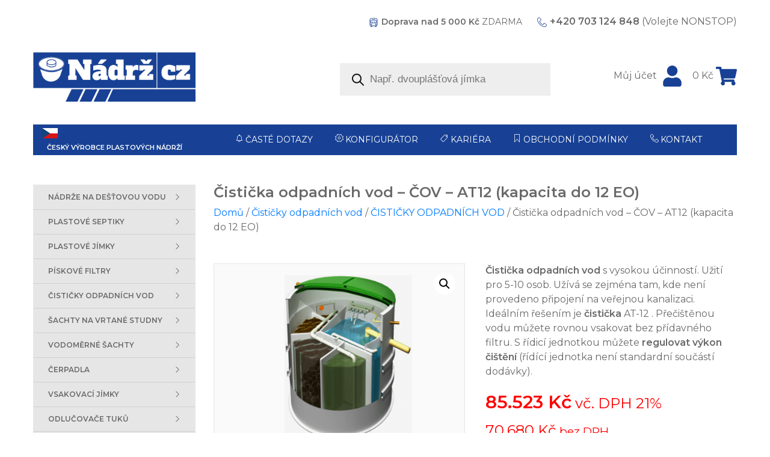

--- FILE ---
content_type: text/html; charset=UTF-8
request_url: https://nadrz.cz/cistirny-odpadnich-vod/cistirna-odpadnich-vod-cov-at12/
body_size: 28222
content:
<!DOCTYPE html>
<html lang="cs" class="no-js no-svg">

<head>
	<meta charset="UTF-8">
	<meta http-equiv="X-UA-Compatible" content="IE=edge">
	<meta name="viewport" content="width=device-width, initial-scale=1.0">
	<meta name="theme-color" content="#fff">
	<meta name='robots' content='index, follow, max-image-preview:large, max-snippet:-1, max-video-preview:-1' />
	<style>img:is([sizes="auto" i], [sizes^="auto," i]) { contain-intrinsic-size: 3000px 1500px }</style>
	
<!-- Google Tag Manager for WordPress by gtm4wp.com -->
<script data-cfasync="false" data-pagespeed-no-defer>
	var gtm4wp_datalayer_name = "dataLayer";
	var dataLayer = dataLayer || [];
	const gtm4wp_use_sku_instead = false;
	const gtm4wp_currency = 'CZK';
	const gtm4wp_product_per_impression = false;
	const gtm4wp_clear_ecommerce = false;
	const gtm4wp_datalayer_max_timeout = 2000;
</script>
<!-- End Google Tag Manager for WordPress by gtm4wp.com -->
	<!-- This site is optimized with the Yoast SEO plugin v25.8 - https://yoast.com/wordpress/plugins/seo/ -->
	<title>Čistička odpadních vod - ČOV - AT12 (kapacita do 12 EO) - Nádrž.cz -</title>
	<meta name="description" content="Čistička odpadních vod - ČOV - AT12 (kapacita do 12 EO) se užívá se zejména tam, kde není provedeno připojení na veřejnou kanalizaci. Užití pro 5-10 osob." />
	<link rel="canonical" href="https://nadrz.cz/cistirny-odpadnich-vod/cistirna-odpadnich-vod-cov-at12/" />
	<meta property="og:locale" content="cs_CZ" />
	<meta property="og:type" content="article" />
	<meta property="og:title" content="Čistička odpadních vod - ČOV - AT12 (kapacita do 12 EO) - Nádrž.cz -" />
	<meta property="og:description" content="Čistička odpadních vod - ČOV - AT12 (kapacita do 12 EO) se užívá se zejména tam, kde není provedeno připojení na veřejnou kanalizaci. Užití pro 5-10 osob." />
	<meta property="og:url" content="https://nadrz.cz/cistirny-odpadnich-vod/cistirna-odpadnich-vod-cov-at12/" />
	<meta property="og:site_name" content="Nádrž.cz" />
	<meta property="article:modified_time" content="2024-11-21T09:40:06+00:00" />
	<meta property="og:image" content="https://nadrz.cz/wp-content/uploads/2021/11/cov-eshop-01-1600x1200-crop-top-q85-1.png" />
	<meta property="og:image:width" content="1600" />
	<meta property="og:image:height" content="1200" />
	<meta property="og:image:type" content="image/png" />
	<meta name="twitter:card" content="summary_large_image" />
	<meta name="twitter:label1" content="Odhadovaná doba čtení" />
	<meta name="twitter:data1" content="1 minuta" />
	<script type="application/ld+json" class="yoast-schema-graph">{"@context":"https://schema.org","@graph":[{"@type":"WebPage","@id":"https://nadrz.cz/cistirny-odpadnich-vod/cistirna-odpadnich-vod-cov-at12/","url":"https://nadrz.cz/cistirny-odpadnich-vod/cistirna-odpadnich-vod-cov-at12/","name":"Čistička odpadních vod - ČOV - AT12 (kapacita do 12 EO) - Nádrž.cz -","isPartOf":{"@id":"https://nadrz.cz/#website"},"primaryImageOfPage":{"@id":"https://nadrz.cz/cistirny-odpadnich-vod/cistirna-odpadnich-vod-cov-at12/#primaryimage"},"image":{"@id":"https://nadrz.cz/cistirny-odpadnich-vod/cistirna-odpadnich-vod-cov-at12/#primaryimage"},"thumbnailUrl":"https://nadrz.cz/wp-content/uploads/2021/11/cov-eshop-01-1600x1200-crop-top-q85-1.png","datePublished":"2021-11-04T10:37:27+00:00","dateModified":"2024-11-21T09:40:06+00:00","description":"Čistička odpadních vod - ČOV - AT12 (kapacita do 12 EO) se užívá se zejména tam, kde není provedeno připojení na veřejnou kanalizaci. Užití pro 5-10 osob.","breadcrumb":{"@id":"https://nadrz.cz/cistirny-odpadnich-vod/cistirna-odpadnich-vod-cov-at12/#breadcrumb"},"inLanguage":"cs","potentialAction":[{"@type":"ReadAction","target":["https://nadrz.cz/cistirny-odpadnich-vod/cistirna-odpadnich-vod-cov-at12/"]}]},{"@type":"ImageObject","inLanguage":"cs","@id":"https://nadrz.cz/cistirny-odpadnich-vod/cistirna-odpadnich-vod-cov-at12/#primaryimage","url":"https://nadrz.cz/wp-content/uploads/2021/11/cov-eshop-01-1600x1200-crop-top-q85-1.png","contentUrl":"https://nadrz.cz/wp-content/uploads/2021/11/cov-eshop-01-1600x1200-crop-top-q85-1.png","width":1600,"height":1200,"caption":"Čistírna odpadních vod – ČOV – AT12"},{"@type":"BreadcrumbList","@id":"https://nadrz.cz/cistirny-odpadnich-vod/cistirna-odpadnich-vod-cov-at12/#breadcrumb","itemListElement":[{"@type":"ListItem","position":1,"name":"Domů","item":"https://nadrz.cz/"},{"@type":"ListItem","position":2,"name":"Obchod","item":"https://nadrz.cz/obchod/"},{"@type":"ListItem","position":3,"name":"Čistička odpadních vod &#8211; ČOV &#8211; AT12 (kapacita do 12 EO)"}]},{"@type":"WebSite","@id":"https://nadrz.cz/#website","url":"https://nadrz.cz/","name":"Nádrž.cz","description":"Plastové nádrže na dešťovou vodu, jímky, septiky a šachty od českého výrobce","publisher":{"@id":"https://nadrz.cz/#organization"},"potentialAction":[{"@type":"SearchAction","target":{"@type":"EntryPoint","urlTemplate":"https://nadrz.cz/?s={search_term_string}"},"query-input":{"@type":"PropertyValueSpecification","valueRequired":true,"valueName":"search_term_string"}}],"inLanguage":"cs"},{"@type":"Organization","@id":"https://nadrz.cz/#organization","name":"Nádrž.cz","url":"https://nadrz.cz/","logo":{"@type":"ImageObject","inLanguage":"cs","@id":"https://nadrz.cz/#/schema/logo/image/","url":"https://nadrz.cz/wp-content/uploads/2020/01/nadrz-logo.png","contentUrl":"https://nadrz.cz/wp-content/uploads/2020/01/nadrz-logo.png","width":577,"height":175,"caption":"Nádrž.cz"},"image":{"@id":"https://nadrz.cz/#/schema/logo/image/"}}]}</script>
	<!-- / Yoast SEO plugin. -->


<link rel='dns-prefetch' href='//nadrz.cz' />
<link rel='dns-prefetch' href='//cdnjs.cloudflare.com' />
<link rel='dns-prefetch' href='//stackpath.bootstrapcdn.com' />
<link rel='dns-prefetch' href='//cdn.linearicons.com' />
<link rel='dns-prefetch' href='//use.fontawesome.com' />
<link rel='dns-prefetch' href='//cdn.jsdelivr.net' />
<link rel='dns-prefetch' href='//fonts.googleapis.com' />
<link rel='stylesheet' id='font-awesome-css' href='https://nadrz.cz/wp-content/plugins/load-more-products-for-woocommerce/berocket/assets/css/font-awesome.min.css?ver=6.8.2' type='text/css' media='all' />
<link rel='stylesheet' id='wpmm-frontend-css' href='https://nadrz.cz/wp-content/plugins/ap-mega-menu/css/style.css?ver=6.8.2' type='text/css' media='all' />
<link rel='stylesheet' id='wpmm-animate-css-css' href='https://nadrz.cz/wp-content/plugins/ap-mega-menu/css/animate.css?ver=ap-mega-menu' type='text/css' media='all' />
<link rel='stylesheet' id='wpmm-frontwalker-stylesheet-css' href='https://nadrz.cz/wp-content/plugins/ap-mega-menu/css/frontend_walker.css?ver=ap-mega-menu' type='text/css' media='all' />
<link rel='stylesheet' id='wpmm-google-fonts-style-css' href='//fonts.googleapis.com/css?family=Open+Sans%3A400%2C300%2C300italic%2C400italic%2C600%2C600italic%2C700&#038;ver=6.8.2' type='text/css' media='all' />
<link rel='stylesheet' id='wpmegamenu-fontawesome-css' href='https://nadrz.cz/wp-content/plugins/ap-mega-menu/css/wpmm-icons/font-awesome/font-awesome.min.css?ver=ap-mega-menu' type='text/css' media='all' />
<link rel='stylesheet' id='wpmegamenu-genericons-css' href='https://nadrz.cz/wp-content/plugins/ap-mega-menu/css/wpmm-icons/genericons.css?ver=ap-mega-menu' type='text/css' media='all' />
<link rel='stylesheet' id='dashicons-css' href='https://nadrz.cz/wp-includes/css/dashicons.min.css?ver=6.8.2' type='text/css' media='all' />
<link rel='stylesheet' id='contact-form-7-css' href='https://nadrz.cz/wp-content/plugins/contact-form-7/includes/css/styles.css?ver=6.1.1' type='text/css' media='all' />
<link rel='stylesheet' id='photoswipe-css' href='https://nadrz.cz/wp-content/plugins/woocommerce/assets/css/photoswipe/photoswipe.min.css?ver=10.1.2' type='text/css' media='all' />
<link rel='stylesheet' id='photoswipe-default-skin-css' href='https://nadrz.cz/wp-content/plugins/woocommerce/assets/css/photoswipe/default-skin/default-skin.min.css?ver=10.1.2' type='text/css' media='all' />
<link rel='stylesheet' id='woocommerce-layout-css' href='https://nadrz.cz/wp-content/plugins/woocommerce/assets/css/woocommerce-layout.css?ver=10.1.2' type='text/css' media='all' />
<link rel='stylesheet' id='woocommerce-smallscreen-css' href='https://nadrz.cz/wp-content/plugins/woocommerce/assets/css/woocommerce-smallscreen.css?ver=10.1.2' type='text/css' media='only screen and (max-width: 768px)' />
<link rel='stylesheet' id='woocommerce-general-css' href='https://nadrz.cz/wp-content/plugins/woocommerce/assets/css/woocommerce.css?ver=10.1.2' type='text/css' media='all' />
<style id='woocommerce-inline-inline-css' type='text/css'>
.woocommerce form .form-row .required { visibility: visible; }
</style>
<link rel='stylesheet' id='xoo-cp-style-css' href='https://nadrz.cz/wp-content/plugins/added-to-cart-popup-woocommerce/assets/css/xoo-cp-style.css?ver=1.7' type='text/css' media='all' />
<style id='xoo-cp-style-inline-css' type='text/css'>
td.xoo-cp-pqty{
			    min-width: 120px;
			}.xoo-cp-adding,.xoo-cp-added{display:none!important}
			.xoo-cp-container{
				max-width: 650px;
			}
			.xcp-btn{
				background-color: #777777;
				color: #ffffff;
				font-size: 14px;
				border-radius: 5px;
				border: 1px solid #777777;
			}
			.xcp-btn:hover{
				color: #ffffff;
			}
			td.xoo-cp-pimg{
				width: 20%;
			}
			table.xoo-cp-pdetails , table.xoo-cp-pdetails tr{
				border: 0!important;
			}
			table.xoo-cp-pdetails td{
				border-style: solid;
				border-width: 0px;
				border-color: #ebe9eb;
			}
</style>
<link rel='stylesheet' id='brands-styles-css' href='https://nadrz.cz/wp-content/plugins/woocommerce/assets/css/brands.css?ver=10.1.2' type='text/css' media='all' />
<link rel='stylesheet' id='dgwt-wcas-style-css' href='https://nadrz.cz/wp-content/plugins/ajax-search-for-woocommerce/assets/css/style.min.css?ver=1.31.0' type='text/css' media='all' />
<link rel='stylesheet' id='bootstrap-css' href='//stackpath.bootstrapcdn.com/bootstrap/4.3.1/css/bootstrap.min.css?ver=4.3.1' type='text/css' media='all' integrity="sha384-ggOyR0iXCbMQv3Xipma34MD+dH/1fQ784/j6cY/iJTQUOhcWr7x9JvoRxT2MZw1T" crossorigin="anonymous" />
<link rel='stylesheet' id='linear-font-css' href='//cdn.linearicons.com/free/1.0.0/icon-font.min.css?ver=1.0.0' type='text/css' media='all' />
<link rel='stylesheet' id='owl-carousel-css-css' href='https://nadrz.cz/wp-content/themes/symphony/vendor/owl-carousel/assets/owl.carousel.min.css?ver=2.3.4' type='text/css' media='all' />
<link rel='stylesheet' id='owl-carousel-theme-css-css' href='https://nadrz.cz/wp-content/themes/symphony/vendor/owl-carousel/assets/owl.theme.default.min.css?ver=2.3.4' type='text/css' media='all' />
<link rel='stylesheet' id='google_fonts-css' href='//fonts.googleapis.com/css?family=Montserrat:400,600&#038;subset=latin,latin-ext' type='text/css' media='all' />
<link rel='stylesheet' id='symphony-style-css' href='https://nadrz.cz/wp-content/themes/symphony/css/style.css' type='text/css' media='all' />
<link rel='stylesheet' id='vanilla-consent-css' href='https://cdn.jsdelivr.net/gh/orestbida/cookieconsent@3.0.0/dist/cookieconsent.css?ver=3.0.0' type='text/css' media='all' />
<!--n2css--><!--n2js--><script type="text/javascript" src="https://nadrz.cz/wp-includes/js/jquery/jquery.min.js?ver=3.7.1" id="jquery-core-js"></script>
<script type="text/javascript" src="https://nadrz.cz/wp-includes/js/jquery/jquery-migrate.min.js?ver=3.4.1" id="jquery-migrate-js"></script>
<script type="text/javascript" id="wp_megamenu-frontend_scripts-js-extra">
/* <![CDATA[ */
var wp_megamenu_params = {"wpmm_mobile_toggle_option":"toggle_accordion","wpmm_event_behavior":"click_submenu","wpmm_ajaxurl":"https:\/\/nadrz.cz\/wp-admin\/admin-ajax.php","wpmm_ajax_nonce":"0269ed1676","check_woocommerce_enabled":"true","wpmm_mlabel_animation_type":"none","wpmm_animation_delay":"","wpmm_animation_duration":"","wpmm_animation_iteration_count":"1","enable_mobile":"0"};
/* ]]> */
</script>
<script type="text/javascript" src="https://nadrz.cz/wp-content/plugins/ap-mega-menu/js/frontend.js?ver=ap-mega-menu" id="wp_megamenu-frontend_scripts-js"></script>
<script type="text/javascript" src="https://nadrz.cz/wp-content/plugins/woocommerce/assets/js/jquery-blockui/jquery.blockUI.min.js?ver=2.7.0-wc.10.1.2" id="jquery-blockui-js" defer="defer" data-wp-strategy="defer"></script>
<script type="text/javascript" id="wc-add-to-cart-js-extra">
/* <![CDATA[ */
var wc_add_to_cart_params = {"ajax_url":"\/wp-admin\/admin-ajax.php","wc_ajax_url":"\/?wc-ajax=%%endpoint%%","i18n_view_cart":"Zobrazit ko\u0161\u00edk","cart_url":"https:\/\/nadrz.cz\/kosik\/","is_cart":"","cart_redirect_after_add":"no"};
/* ]]> */
</script>
<script type="text/javascript" src="https://nadrz.cz/wp-content/plugins/woocommerce/assets/js/frontend/add-to-cart.min.js?ver=10.1.2" id="wc-add-to-cart-js" defer="defer" data-wp-strategy="defer"></script>
<script type="text/javascript" src="https://nadrz.cz/wp-content/plugins/woocommerce/assets/js/zoom/jquery.zoom.min.js?ver=1.7.21-wc.10.1.2" id="zoom-js" defer="defer" data-wp-strategy="defer"></script>
<script type="text/javascript" src="https://nadrz.cz/wp-content/plugins/woocommerce/assets/js/flexslider/jquery.flexslider.min.js?ver=2.7.2-wc.10.1.2" id="flexslider-js" defer="defer" data-wp-strategy="defer"></script>
<script type="text/javascript" src="https://nadrz.cz/wp-content/plugins/woocommerce/assets/js/photoswipe/photoswipe.min.js?ver=4.1.1-wc.10.1.2" id="photoswipe-js" defer="defer" data-wp-strategy="defer"></script>
<script type="text/javascript" src="https://nadrz.cz/wp-content/plugins/woocommerce/assets/js/photoswipe/photoswipe-ui-default.min.js?ver=4.1.1-wc.10.1.2" id="photoswipe-ui-default-js" defer="defer" data-wp-strategy="defer"></script>
<script type="text/javascript" id="wc-single-product-js-extra">
/* <![CDATA[ */
var wc_single_product_params = {"i18n_required_rating_text":"Zvolte pros\u00edm hodnocen\u00ed","i18n_rating_options":["1 z 5 hv\u011bzdi\u010dek","2 ze 5 hv\u011bzdi\u010dek","3 ze 5 hv\u011bzdi\u010dek","4 ze 5 hv\u011bzdi\u010dek","5 z 5 hv\u011bzdi\u010dek"],"i18n_product_gallery_trigger_text":"Zobrazit galerii p\u0159es celou obrazovku","review_rating_required":"yes","flexslider":{"rtl":false,"animation":"slide","smoothHeight":true,"directionNav":false,"controlNav":"thumbnails","slideshow":false,"animationSpeed":500,"animationLoop":false,"allowOneSlide":false},"zoom_enabled":"1","zoom_options":[],"photoswipe_enabled":"1","photoswipe_options":{"shareEl":false,"closeOnScroll":false,"history":false,"hideAnimationDuration":0,"showAnimationDuration":0},"flexslider_enabled":"1"};
/* ]]> */
</script>
<script type="text/javascript" src="https://nadrz.cz/wp-content/plugins/woocommerce/assets/js/frontend/single-product.min.js?ver=10.1.2" id="wc-single-product-js" defer="defer" data-wp-strategy="defer"></script>
<script type="text/javascript" src="https://nadrz.cz/wp-content/plugins/woocommerce/assets/js/js-cookie/js.cookie.min.js?ver=2.1.4-wc.10.1.2" id="js-cookie-js" defer="defer" data-wp-strategy="defer"></script>
<script type="text/javascript" id="woocommerce-js-extra">
/* <![CDATA[ */
var woocommerce_params = {"ajax_url":"\/wp-admin\/admin-ajax.php","wc_ajax_url":"\/?wc-ajax=%%endpoint%%","i18n_password_show":"Zobrazit heslo","i18n_password_hide":"Skr\u00fdt heslo"};
/* ]]> */
</script>
<script type="text/javascript" src="https://nadrz.cz/wp-content/plugins/woocommerce/assets/js/frontend/woocommerce.min.js?ver=10.1.2" id="woocommerce-js" defer="defer" data-wp-strategy="defer"></script>
<script type="text/javascript" id="wc-cart-fragments-js-extra">
/* <![CDATA[ */
var wc_cart_fragments_params = {"ajax_url":"\/wp-admin\/admin-ajax.php","wc_ajax_url":"\/?wc-ajax=%%endpoint%%","cart_hash_key":"wc_cart_hash_2782eaa56b4855f279237599a497aa01","fragment_name":"wc_fragments_2782eaa56b4855f279237599a497aa01","request_timeout":"5000"};
/* ]]> */
</script>
<script type="text/javascript" src="https://nadrz.cz/wp-content/plugins/woocommerce/assets/js/frontend/cart-fragments.min.js?ver=10.1.2" id="wc-cart-fragments-js" defer="defer" data-wp-strategy="defer"></script>
<script type="text/javascript" src="https://nadrz.cz/wp-content/themes/symphony/vendor/modernizr/modernizr-custom.js?ver=3.5.0" id="modernizr-js"></script>
<script type="text/javascript" src="//cdn.linearicons.com/free/1.0.0/svgembedder.min.js?ver=1.0.0" id="linearicons-js"></script>
<script type="text/javascript" defer src="//use.fontawesome.com/releases/v5.9.0/js/all.js?ver=5.9.0" id="font-awesome-js"></script>
<script type="text/javascript" src="https://nadrz.cz/wp-content/themes/symphony/vendor/owl-carousel/owl.carousel.min.js?ver=2.3.4" id="owl-carousel-js-js"></script>
<script type="text/javascript" src="https://cdn.jsdelivr.net/gh/orestbida/cookieconsent@v3.0.0/dist/cookieconsent.umd.js?ver=3.0.0" id="vanilla-consent-js"></script>
<script type="text/javascript" src="https://nadrz.cz/wp-content/themes/symphony/js/cookies.js" id="sh-cookies-js"></script>
<link rel="https://api.w.org/" href="https://nadrz.cz/wp-json/" /><link rel="alternate" title="JSON" type="application/json" href="https://nadrz.cz/wp-json/wp/v2/product/10574" /><link rel="alternate" title="oEmbed (JSON)" type="application/json+oembed" href="https://nadrz.cz/wp-json/oembed/1.0/embed?url=https%3A%2F%2Fnadrz.cz%2Fcistirny-odpadnich-vod%2Fcistirna-odpadnich-vod-cov-at12%2F" />
<link rel="alternate" title="oEmbed (XML)" type="text/xml+oembed" href="https://nadrz.cz/wp-json/oembed/1.0/embed?url=https%3A%2F%2Fnadrz.cz%2Fcistirny-odpadnich-vod%2Fcistirna-odpadnich-vod-cov-at12%2F&#038;format=xml" />
<style type='text/css'>                .wp-megamenu-main-wrapper .wpmm-mega-menu-icon{
                font-size: 13px;
                }
                </style><style></style><style>
                .lmp_load_more_button.br_lmp_button_settings .lmp_button:hover {
                    background-color: #ffffff!important;
                    color: #000000!important;
                }
                .lmp_load_more_button.br_lmp_prev_settings .lmp_button:hover {
                    background-color: #9999ff!important;
                    color: #111111!important;
                }.col-sm-6.col-lg-4.col-xl-5ths.px-0.lazy, .berocket_lgv_additional_data.lazy{opacity:0;}</style>
<!-- Google Tag Manager for WordPress by gtm4wp.com -->
<!-- GTM Container placement set to off -->
<script data-cfasync="false" data-pagespeed-no-defer type="text/javascript">
	var dataLayer_content = {"pagePostType":"product","pagePostType2":"single-product","pagePostAuthor":"willi","customerTotalOrders":0,"customerTotalOrderValue":0,"customerFirstName":"","customerLastName":"","customerBillingFirstName":"","customerBillingLastName":"","customerBillingCompany":"","customerBillingAddress1":"","customerBillingAddress2":"","customerBillingCity":"","customerBillingState":"","customerBillingPostcode":"","customerBillingCountry":"","customerBillingEmail":"","customerBillingEmailHash":"","customerBillingPhone":"","customerShippingFirstName":"","customerShippingLastName":"","customerShippingCompany":"","customerShippingAddress1":"","customerShippingAddress2":"","customerShippingCity":"","customerShippingState":"","customerShippingPostcode":"","customerShippingCountry":"","cartContent":{"totals":{"applied_coupons":[],"discount_total":0,"subtotal":0,"total":0},"items":[]},"productRatingCounts":[],"productAverageRating":0,"productReviewCount":0,"productType":"simple","productIsVariable":0};
	dataLayer.push( dataLayer_content );
</script>
<script data-cfasync="false" data-pagespeed-no-defer type="text/javascript">
	console.warn && console.warn("[GTM4WP] Google Tag Manager container code placement set to OFF !!!");
	console.warn && console.warn("[GTM4WP] Data layer codes are active but GTM container must be loaded using custom coding !!!");
</script>
<!-- End Google Tag Manager for WordPress by gtm4wp.com --><link rel="apple-touch-icon" sizes="180x180" href="/wp-content/uploads/fbrfg/apple-touch-icon.png">
<link rel="icon" type="image/png" sizes="32x32" href="/wp-content/uploads/fbrfg/favicon-32x32.png">
<link rel="icon" type="image/png" sizes="16x16" href="/wp-content/uploads/fbrfg/favicon-16x16.png">
<link rel="manifest" href="/wp-content/uploads/fbrfg/site.webmanifest">
<link rel="mask-icon" href="/wp-content/uploads/fbrfg/safari-pinned-tab.svg" color="#113f96">
<link rel="shortcut icon" href="/wp-content/uploads/fbrfg/favicon.ico">
<meta name="msapplication-TileColor" content="#113f96">
<meta name="msapplication-config" content="/wp-content/uploads/fbrfg/browserconfig.xml">
<meta name="theme-color" content="#ffffff">		<style>
			.dgwt-wcas-ico-magnifier,.dgwt-wcas-ico-magnifier-handler{max-width:20px}.dgwt-wcas-search-wrapp{max-width:600px}		</style>
			<!-- Google Tag Manager -->
	<script>
		(function(w, d, s, l, i) {
			w[l] = w[l] || [];
			w[l].push({
				'gtm.start': new Date().getTime(),
				event: 'gtm.js'
			});
			var f = d.getElementsByTagName(s)[0],
				j = d.createElement(s),
				dl = l != 'dataLayer' ? '&l=' + l : '';
			j.async = true;
			j.src =
				'https://www.googletagmanager.com/gtm.js?id=' + i + dl;
			f.parentNode.insertBefore(j, f);
		})(window, document, 'script', 'dataLayer', 'GTM-NG9Z65VZ');
	</script>
	<!-- End Google Tag Manager -->
	<noscript><style>.woocommerce-product-gallery{ opacity: 1 !important; }</style></noscript>
		
	<!-- Smartsupp Live Chat script -->
	<script type="text/javascript">
		var _smartsupp = _smartsupp || {};
		_smartsupp.key = '0f97e4251192592a9c1402758bcc371dc0874d73';
		window.smartsupp || (function(d) {
			var s, c, o = smartsupp = function() {
				o._.push(arguments)
			};
			o._ = [];
			s = d.getElementsByTagName('script')[0];
			c = d.createElement('script');
			c.type = 'text/javascript';
			c.charset = 'utf-8';
			c.async = true;
			c.src = 'https://www.smartsuppchat.com/loader.js?';
			s.parentNode.insertBefore(c, s);
		})(document);
	</script>


</head>

<body class="wp-singular product-template-default single single-product postid-10574 wp-theme-symphony theme-symphony woocommerce woocommerce-page woocommerce-no-js chrome">

	<!--[if lt IE 8]>
<div class="alert alert-warning">
	Používáte <strong>zastaralý prohlížeč</strong>. Pro zajištění plné funkčnosti webu si prosím <a href="http://browsehappy.com/">aktualizujte Váš prohlížeč</a>.
</div>
<![endif]-->

	<div id="header" class="container position-relative">
		<div id="topbar" class="d-lg-block my-4">
			<div class="text-center text-lg-right">
				<section class="widget_text custom_html-3 widget_custom_html d-inline-block pr-3 pr-xl-4"><h4 class="d-none">Doprava zdarma</h4><div class="textwidget custom-html-widget"><p><svg class="lnr lnr-bus"><use xlink:href="#lnr-bus"></use></svg> <strong>Doprava nad 5 000 Kč</strong> ZDARMA</p></div></section><section class="widget_text custom_html-4 widget_custom_html d-inline-block pr-3 pr-xl-4"><h4 class="d-none">Telefon</h4><div class="textwidget custom-html-widget"><a href="tel:+420703124848"><svg class="lnr lnr-phone-handset"><use xlink:href="#lnr-phone-handset"></use></svg> <strong>+420 703 124 848</strong> (Volejte NONSTOP)</a></div></section>			</div>
		</div>
		<div id="shopbar">
			<div class="row align-items-center">
				<div class="col-7 col-lg-4 col-xl-3">
					<h1 id="logo" class="mt-0">
						<a class="text-muted" href="https://nadrz.cz/" title="Nádrže na dešťovou vodu, jímky, septiky" rel="home">
							<img class="img-fluid d-block" src="https://nadrz.cz/wp-content/themes/symphony/img/logo.png" alt="Nádrže na dešťovou vodu, jímky, septiky">
						</a>
					</h1>
				</div>
				<div class="col-5 col-lg-3 order-lg-last text-lg-right py-4 py-lg-0">
					<a href="https://nadrz.cz/muj-ucet/" class="d-none d-lg-inline-block pr-3"><span class="px-2 d-none d-lg-inline">Můj účet</span><i class="fa fa-user"></i></a>
					
		<div class="hr-minicart cart dropdowns">
			<div class="cart-dropdown-btn">
				<a class="cart-link" href="https://nadrz.cz/kosik/" title="Zobrazit košík">
					<span class="cart-contents-count">
						0&nbsp;&#075;&#269;					</span>
					<i class="fa fa-shopping-cart"></i>
				</a>
			</div>
							<div class="minicart-content">
					<div class="widget woocommerce widget_shopping_cart"><div class="widget_shopping_cart_content"></div></div>				</div>
					</div>
					</div>
				<div class="col-auto order-lg-first w-100 bg-blue text-right">
					<nav id="category" class="col-12 navbar d-lg-none navbar-expand-lg navbar-light p-0">
						<button class="navbar-toggler border-0 p-0" type="button" data-toggle="collapse" data-target="#navbar" aria-controls="navbar" aria-expanded="true" aria-label="Toggle navigation">
							<span class="navbar-toggler-icon"></span>
						</button>
						<div class="collapse show navbar-collapse" id="navbar">
							<div class="menu ml-auto py-3">
								<div class="menu-mobilni-menu-container"><ul id="menu-mobilni-menu" class="nav navbar-nav navbar-left"><li itemscope="itemscope" itemtype="https://www.schema.org/SiteNavigationElement" id="menu-item-9703" class="menu-item menu-item-type-taxonomy menu-item-object-product_cat menu-item-9703 nav-item"><a title="Nádrže na dešťovou vodu" href="https://nadrz.cz/nadrze-na-destovou-vodu/" class="nav-link">Nádrže na dešťovou vodu</a></li>
<li itemscope="itemscope" itemtype="https://www.schema.org/SiteNavigationElement" id="menu-item-9705" class="menu-item menu-item-type-taxonomy menu-item-object-product_cat menu-item-9705 nav-item"><a title="Plastové septiky" href="https://nadrz.cz/plastove-septiky/" class="nav-link">Plastové septiky</a></li>
<li itemscope="itemscope" itemtype="https://www.schema.org/SiteNavigationElement" id="menu-item-9704" class="menu-item menu-item-type-taxonomy menu-item-object-product_cat menu-item-9704 nav-item"><a title="Plastové jímky" href="https://nadrz.cz/plastove-jimky/" class="nav-link">Plastové jímky</a></li>
<li itemscope="itemscope" itemtype="https://www.schema.org/SiteNavigationElement" id="menu-item-11622" class="menu-item menu-item-type-taxonomy menu-item-object-product_cat menu-item-11622 nav-item"><a title="Samonosné ležící nádrže na dešťovou vodu" href="https://nadrz.cz/nadrze-na-destovou-vodu/kruhove-nadrze-na-destovou-vodu/samonosne-lezici-nadrze-na-destovou-vodu/" class="nav-link">Samonosné ležící nádrže na dešťovou vodu</a></li>
<li itemscope="itemscope" itemtype="https://www.schema.org/SiteNavigationElement" id="menu-item-9709" class="menu-item menu-item-type-taxonomy menu-item-object-product_cat menu-item-9709 nav-item"><a title="Pískové filtry" href="https://nadrz.cz/piskove-filtry/" class="nav-link">Pískové filtry</a></li>
<li itemscope="itemscope" itemtype="https://www.schema.org/SiteNavigationElement" id="menu-item-9710" class="menu-item menu-item-type-taxonomy menu-item-object-product_cat current-product-ancestor current-menu-parent current-product-parent active menu-item-9710 nav-item"><a title="Čističky odpadních vod" href="https://nadrz.cz/cistirny-odpadnich-vod/" class="nav-link">Čističky odpadních vod</a></li>
<li itemscope="itemscope" itemtype="https://www.schema.org/SiteNavigationElement" id="menu-item-9707" class="menu-item menu-item-type-taxonomy menu-item-object-product_cat menu-item-9707 nav-item"><a title="Šachty na vrtané studny" href="https://nadrz.cz/sachty-na-vrtane-studny/" class="nav-link">Šachty na vrtané studny</a></li>
<li itemscope="itemscope" itemtype="https://www.schema.org/SiteNavigationElement" id="menu-item-9706" class="menu-item menu-item-type-taxonomy menu-item-object-product_cat menu-item-9706 nav-item"><a title="Vodoměrné šachty" href="https://nadrz.cz/vodomerne-sachty/" class="nav-link">Vodoměrné šachty</a></li>
<li itemscope="itemscope" itemtype="https://www.schema.org/SiteNavigationElement" id="menu-item-9708" class="menu-item menu-item-type-taxonomy menu-item-object-product_cat menu-item-9708 nav-item"><a title="Čerpadla" href="https://nadrz.cz/cerpadla/" class="nav-link">Čerpadla</a></li>
<li itemscope="itemscope" itemtype="https://www.schema.org/SiteNavigationElement" id="menu-item-11215" class="menu-item menu-item-type-taxonomy menu-item-object-product_cat menu-item-11215 nav-item"><a title="Sety k nádržím" href="https://nadrz.cz/prislusenstvi/sety-k-nadrzim/" class="nav-link">Sety k nádržím</a></li>
<li itemscope="itemscope" itemtype="https://www.schema.org/SiteNavigationElement" id="menu-item-11216" class="menu-item menu-item-type-taxonomy menu-item-object-product_cat menu-item-11216 nav-item"><a title="Vsakovací jímky" href="https://nadrz.cz/vsakovaci-jimky/" class="nav-link">Vsakovací jímky</a></li>
<li itemscope="itemscope" itemtype="https://www.schema.org/SiteNavigationElement" id="menu-item-11501" class="menu-item menu-item-type-taxonomy menu-item-object-product_cat menu-item-11501 nav-item"><a title="Odlučovače tuků" href="https://nadrz.cz/odlucovace-tuku/" class="nav-link">Odlučovače tuků</a></li>
<li itemscope="itemscope" itemtype="https://www.schema.org/SiteNavigationElement" id="menu-item-11587" class="menu-item menu-item-type-taxonomy menu-item-object-product_cat menu-item-11587 nav-item"><a title="Přečerpávací stanice" href="https://nadrz.cz/precerpavaci-stanice/" class="nav-link">Přečerpávací stanice</a></li>
<li itemscope="itemscope" itemtype="https://www.schema.org/SiteNavigationElement" id="menu-item-9877" class="menu-item menu-item-type-taxonomy menu-item-object-product_cat menu-item-9877 nav-item"><a title="Příslušenství" href="https://nadrz.cz/prislusenstvi/" class="nav-link">Příslušenství</a></li>
</ul></div>							</div>
						</div>
					</nav>
				</div>
				<div class="col-lg-5 col-xl-6 mt-3 mt-lg-0 text-right">
					<div  class="dgwt-wcas-search-wrapp dgwt-wcas-has-submit woocommerce dgwt-wcas-style-pirx js-dgwt-wcas-layout-classic dgwt-wcas-layout-classic js-dgwt-wcas-mobile-overlay-enabled">
		<form class="dgwt-wcas-search-form" role="search" action="https://nadrz.cz/" method="get">
		<div class="dgwt-wcas-sf-wrapp">
						<label class="screen-reader-text"
				   for="dgwt-wcas-search-input-1">Products search</label>

			<input id="dgwt-wcas-search-input-1"
				   type="search"
				   class="dgwt-wcas-search-input"
				   name="s"
				   value=""
				   placeholder="Např. dvouplášťová jímka"
				   autocomplete="off"
							/>
			<div class="dgwt-wcas-preloader"></div>

			<div class="dgwt-wcas-voice-search"></div>

							<button type="submit"
						aria-label="Search"
						class="dgwt-wcas-search-submit">				<svg class="dgwt-wcas-ico-magnifier" xmlns="http://www.w3.org/2000/svg" width="18" height="18" viewBox="0 0 18 18">
					<path  d=" M 16.722523,17.901412 C 16.572585,17.825208 15.36088,16.670476 14.029846,15.33534 L 11.609782,12.907819 11.01926,13.29667 C 8.7613237,14.783493 5.6172703,14.768302 3.332423,13.259528 -0.07366363,11.010358 -1.0146502,6.5989684 1.1898146,3.2148776
						  1.5505179,2.6611594 2.4056498,1.7447266 2.9644271,1.3130497 3.4423015,0.94387379 4.3921825,0.48568469 5.1732652,0.2475835 5.886299,0.03022609 6.1341883,0 7.2037391,0 8.2732897,0 8.521179,0.03022609 9.234213,0.2475835 c 0.781083,0.23810119 1.730962,0.69629029 2.208837,1.0654662
						  0.532501,0.4113763 1.39922,1.3400096 1.760153,1.8858877 1.520655,2.2998531 1.599025,5.3023778 0.199549,7.6451086 -0.208076,0.348322 -0.393306,0.668209 -0.411622,0.710863 -0.01831,0.04265 1.065556,1.18264 2.408603,2.533307 1.343046,1.350666 2.486621,2.574792 2.541278,2.720279 0.282475,0.7519
						  -0.503089,1.456506 -1.218488,1.092917 z M 8.4027892,12.475062 C 9.434946,12.25579 10.131043,11.855461 10.99416,10.984753 11.554519,10.419467 11.842507,10.042366 12.062078,9.5863882 12.794223,8.0659672 12.793657,6.2652398 12.060578,4.756293 11.680383,3.9737304 10.453587,2.7178427
						  9.730569,2.3710306 8.6921295,1.8729196 8.3992147,1.807606 7.2037567,1.807606 6.0082984,1.807606 5.7153841,1.87292 4.6769446,2.3710306 3.9539263,2.7178427 2.7271301,3.9737304 2.3469352,4.756293 1.6138384,6.2652398 1.6132726,8.0659672 2.3454252,9.5863882 c 0.4167354,0.8654208 1.5978784,2.0575608
						  2.4443766,2.4671358 1.0971012,0.530827 2.3890403,0.681561 3.6130134,0.421538 z
					"/>
				</svg>
				</button>
			
			<input type="hidden" name="post_type" value="product"/>
			<input type="hidden" name="dgwt_wcas" value="1"/>

			
					</div>
	</form>
</div>
				</div>
			</div>
		</div>
		<div id="menu" class="container bg-blue mt-30">
			<div class="row align-items-center">
				<div class="text-center py-3 d-lg-none text-xl-left py-xl-0 d-xl-block col-xl-3">
					<img src="https://nadrz.cz/wp-content/themes/symphony/img/flag.png" alt="Český výrobce" class="d-inline-block">
					<h4 class="pl-2 text-white text-uppercase mb-0 d-inline-block">Český výrobce plastových nádrží</h4>
				</div>
				<div class="col-xl-9">
					<nav class="navbar d-none d-lg-block navbar-expand-lg navbar-light ml-auto">
						<button class="navbar-toggler" type="button" data-toggle="collapse" data-target="#navbar" aria-controls="navbar" aria-expanded="false" aria-label="Toggle navigation">
							<span class="navbar-toggler-icon"></span>
						</button>
						<div class="collapse navbar-collapse" id="navbar">
							<div class="menu ml-auto">
																<div class="menu-hlavni-menu-container"><ul id="menu-hlavni-menu" class="nav navbar-nav navbar-right"><li itemscope="itemscope" itemtype="https://www.schema.org/SiteNavigationElement" id="menu-item-9940" class="menu-item menu-item-type-post_type menu-item-object-page menu-item-9940 nav-item"><a title="Časté dotazy" href="https://nadrz.cz/caste-dotazy/" class="nav-link">Časté dotazy</a></li>
<li itemscope="itemscope" itemtype="https://www.schema.org/SiteNavigationElement" id="menu-item-9808" class="menu-item menu-item-type-post_type menu-item-object-page menu-item-9808 nav-item"><a title="Konfigurátor" href="https://nadrz.cz/konfigurator/" class="nav-link">Konfigurátor</a></li>
<li itemscope="itemscope" itemtype="https://www.schema.org/SiteNavigationElement" id="menu-item-12393" class="menu-item menu-item-type-post_type_archive menu-item-object-kariera menu-item-12393 nav-item"><a title="Kariéra" href="https://nadrz.cz/kariera/" class="nav-link">Kariéra</a></li>
<li itemscope="itemscope" itemtype="https://www.schema.org/SiteNavigationElement" id="menu-item-9697" class="menu-item menu-item-type-post_type menu-item-object-page menu-item-9697 nav-item"><a title="Obchodní podmínky" href="https://nadrz.cz/obchodni-podminky/" class="nav-link">Obchodní podmínky</a></li>
<li itemscope="itemscope" itemtype="https://www.schema.org/SiteNavigationElement" id="menu-item-9696" class="menu-item menu-item-type-post_type menu-item-object-page menu-item-9696 nav-item"><a title="Kontakt" href="https://nadrz.cz/kontakt/" class="nav-link">Kontakt</a></li>
</ul></div>							</div>
						</div>
					</nav>
				</div>
			</div>
		</div>
	</div>

<div id="content" class="container my-5">
	<div class="row">
		<div  class="col-lg-4 col-xl-3">
			<div class="sidebar bg-grey d-none d-lg-block">
								<section class="wpmegamenu_widget-2 widget_wpmegamenu_widget">                <style>
.wp-megamenu-main-wrapper.wpmm-ctheme-wrapper.wpmega-default-theme.wpmm-orientation-horizontal,
.wp-megamenu-main-wrapper.wpmm-ctheme-wrapper.wpmega-default-theme.wpmm-orientation-vertical{
background: #e6e6e6;

}
/* a tag small line on before tag */
.wpmm-ctheme-wrapper.wpmega-default-theme .wpmm-sub-menu-wrap ul li h4.wpmm-mega-block-title::before, 
.wpmm-ctheme-wrapper.wpmega-default-theme .wpmm-sub-menu-wrap ul li.wp-mega-menu-header > a.wp-mega-menu-link::before {
    background:  #e6e6e6;
    bottom: 0;
    content: "";
    height: 1px;
    position: absolute;
    width: 30px;
}


.wp-megamenu-main-wrapper.wpmm-ctheme-wrapper.wpmega-default-theme.wpmm-orientation-horizontal,
.wp-megamenu-main-wrapper.wpmm-ctheme-wrapper.wpmega-default-theme.wpmm-orientation-vertical{
border-radius: 0px 0px 0px 0px;
border: 1px solid #e6e6e6;
margin-top: 0px;
margin-bottom: 0px;

}
.wp-megamenu-main-wrapper.wpmm-ctheme-wrapper.wpmega-default-theme.wpmm-orientation-horizontal ul.wpmm-mega-wrapper{
text-align: left;   
}

.wp-megamenu-main-wrapper.wpmm-ctheme-wrapper.wpmega-default-theme.wpmm-orientation-horizontal{
    width: https://nadrz.cz/;
}
.wp-megamenu-main-wrapper.wpmm-ctheme-wrapper.wpmega-default-theme.wpmm-orientation-horizontal ul.wpmm-mega-wrapper > li > a, 
.wp-megamenu-main-wrapper.wpmm-ctheme-wrapper.wpmega-default-theme.wpmm-orientation-vertical ul.wpmm-mega-wrapper > li > a{
color: #0a0909;
}


.wp-megamenu-main-wrapper.wpmm-ctheme-wrapper.wpmega-default-theme.wpmm-orientation-horizontal ul.wpmm-mega-wrapper > li > a,
.wp-megamenu-main-wrapper.wpmm-ctheme-wrapper.wpmega-default-theme.wpmm-orientation-vertical ul.wpmm-mega-wrapper > li > a{
font-size: 13px; font-family: Montserrat;font-weight: normal;line-height: 0;text-transform: uppercase !important;text-decoration: none;}

.wp-megamenu-main-wrapper.wpmm-ctheme-wrapper.wpmega-default-theme.wpmm-orientation-horizontal ul.wpmm-mega-wrapper > li > a{
padding: 20px 22px 25px 20px;
}

    .wpmm_megamenu .wp-megamenu-main-wrapper.wpmm-ctheme-wrapper.wpmega-default-theme.wpmm-orientation-horizontal ul.wpmm-mega-wrapper > li:hover,
    .wpmm_megamenu .wp-megamenu-main-wrapper.wpmm-ctheme-wrapper.wpmega-default-theme.wpmm-orientation-vertical ul.wpmm-mega-wrapper > li:hover{
    background: #d6d6d6;
}

.wp-megamenu-main-wrapper.wpmm-ctheme-wrapper.wpmega-default-theme ul.wpmm-mega-wrapper > li:hover > a{
    font-weight: normal;
    text-decoration: none;
}

/*menu divider enable*/
.wp-megamenu-main-wrapper.wpmm-ctheme-wrapper.wpmega-default-theme.wpmm-orientation-horizontal ul.wpmm-mega-wrapper > li > a::before{
  background: rgb(255,255,255);
    opacity: 0.5;
      content: "";
    height: 100%;
    position: absolute;
    right: 0;
    top: 0;
    width: 1px; 
 }


.wp-megamenu-main-wrapper.wpmm-ctheme-wrapper.wpmega-default-theme .wpmm-mega-wrapper > li.current-menu-item > a{
    color: #696969 !important;
}

/*Mega menu */

.wp-megamenu-main-wrapper.wpmm-ctheme-wrapper.wpmega-default-theme.wpmm-orientation-horizontal ul.wpmm-mega-wrapper li .wpmm-sub-menu-wrap,
.wp-megamenu-main-wrapper.wpmm-ctheme-wrapper.wpmega-default-theme.wpmm-orientation-vertical ul.wpmm-mega-wrapper li .wpmm-sub-menu-wrap{
background: #ffffff;
}


.wp-megamenu-main-wrapper.wpmm-ctheme-wrapper.wpmega-default-theme.wpmm-orientation-horizontal ul.wpmm-mega-wrapper li .wpmm-sub-menu-wrap,
.wp-megamenu-main-wrapper.wpmm-ctheme-wrapper.wpmega-default-theme.wpmm-orientation-vertical ul.wpmm-mega-wrapper li .wpmm-sub-menu-wrap{
 width: ;
 padding-top:15px;
 padding-bottom:5px;
 padding-left:8px;
 padding-right: 8px;
 border: 1px solid #ffffff;
 border-radius: 0;
 box-shadow:  rgba(0, 0, 0, 0.2);
}

/*Widget section*/
.wp-megamenu-main-wrapper.wpmm-ctheme-wrapper.wpmega-default-theme .wpmm-sub-menu-wrap ul li h4.wpmm-mega-block-title, 
.wp-megamenu-main-wrapper.wpmm-ctheme-wrapper.wpmega-default-theme .wpmm-sub-menu-wrap ul li.wp-mega-menu-header > a.wp-mega-menu-link span.wpmm-mega-menu-href-title{
color: #898989;
font-size: 16px;
font-weight: normal;
text-transform: initial;
font-family: Montserrat;
text-decoration: none;
margin-bottom:10px;
margin-top:0px; 
}

.wp-megamenu-main-wrapper.wpmm-ctheme-wrapper.wpmega-default-theme .wpmm-sub-menu-wrap ul li h4.wpmm-mega-block-title:hover, 
.wp-megamenu-main-wrapper.wpmm-ctheme-wrapper.wpmega-default-theme .wpmm-sub-menu-wrap ul li.wp-mega-menu-header > a.wp-mega-menu-link span.wpmm-mega-menu-href-title:hover{
color: #00000;
font-weight: normal;
text-decoration: none;
cursor: pointer;

}

.wpmm_megamenu .wp-megamenu-main-wrapper.wpmm-ctheme-wrapper.wpmega-default-theme .wpmm-sub-menu-wrap ul li {
   color: #00000;
   /*font-size: ;*/
   font-family: Montserrat;
}
.wpmm_megamenu .wp-megamenu-main-wrapper.wpmm-ctheme-wrapper.wpmega-default-theme ul.wpmm-mega-wrapper
 li .wpmm-sub-menu-wrap ul.wp-mega-sub-menu > li > a{
    color: #00000;
   font-family: Montserrat;
}
 .wpmm_megamenu .wpmm_megamenu .wp-megamenu-main-wrapper.wpmm-ctheme-wrapper.wpmega-default-theme .wpmm-sub-menu-wrap ul li{
    font-size: ;
}

       .wpmm_megamenu .wp-megamenu-main-wrapper.wpmm-ctheme-wrapper.wpmega-default-theme ul.wpmm-mega-wrapper li ul.wp-mega-sub-menu li div.woocommerce ul.products li a h3{
    color: #00000;
  }
  /*.wpmm_megamenu .wpmm_megamenu .wp-megamenu-main-wrapper.wpmm-ctheme-wrapper.wpmega-default-theme .woocommerce ul.cart_list li a, .wpmm_megamenu .woocommerce ul.product_list_widget li a*/
  .wpmm_megamenu .wp-megamenu-main-wrapper.wpmm-ctheme-wrapper.wpmega-default-theme ul.wpmm-mega-wrapper li ul.wp-mega-sub-menu li div.woocommerce ul.products li a span.price ins,
   .wpmm_megamenu .wp-megamenu-main-wrapper.wpmm-ctheme-wrapper.wpmega-default-theme ul.wpmm-mega-wrapper li ul.wp-mega-sub-menu li div.woocommerce ul.products li a span.price .woocommerce-Price-amount{
color: #00000;
  }


.wpmm-ctheme-wrapper.wpmega-default-theme .wp-mega-sub-menu li .wpmm-sub-menu-wrapper.wpmm_menu_1 li::before, 
.wpmm-ctheme-wrapper.wpmega-default-theme .wp-mega-sub-menu .widget_pages li::before, 
.wpmm-ctheme-wrapper.wpmega-default-theme .wp-mega-sub-menu .widget_categories li::before,
 .wpmm-ctheme-wrapper.wpmega-default-theme .wp-mega-sub-menu .widget_archive li::before, 
 .wpmm-ctheme-wrapper.wpmega-default-theme .wp-mega-sub-menu .widget_meta li::before, 
 .wpmm-ctheme-wrapper.wpmega-default-theme .wp-mega-sub-menu .widget_recent_comments li::before, 
 .wpmm-ctheme-wrapper.wpmega-default-theme .wp-mega-sub-menu .widget_recent_entries li::before,
 .wpmm-ctheme-wrapper.wpmega-default-theme .wp-mega-sub-menu .widget_product_categories ul.product-categories li a::before, 
 .wpmm-ctheme-wrapper.wpmega-default-theme .wp-mega-sub-menu .widget_categories li::before, 
.wpmm-ctheme-wrapper.wpmega-default-theme .wp-mega-sub-menu .widget_archive li::before{
    color: #00000;
}
    .wpmm_megamenu .wp-megamenu-main-wrapper.wpmm-ctheme-wrapper.wpmega-default-theme ul ul li a:hover,
 .wpmm_megamenu .wp-megamenu-main-wrapper.wpmm-ctheme-wrapper.wpmega-default-theme ul ul li a,
  .wpmm_megamenu .wp-megamenu-main-wrapper.wpmm-ctheme-wrapper.wpmega-default-theme ul ul li a:focus{
color: #00000;
  }
  .wpmm_megamenu .wp-megamenu-main-wrapper.wpmm-ctheme-wrapper.wpmega-default-theme ul.wp-mega-sub-menu li.wpmm-custom-post-settings.wpmega-image-left .wpmm-custom-postimage span.wpmm-mega-menu-href-title, 
  .wpmm_megamenu .wp-megamenu-main-wrapper.wpmm-ctheme-wrapper.wpmega-default-theme ul.wp-mega-sub-menu li.wpmm-custom-post-settings.wpmega-image-top .wpmm-custom-postimage span.wpmm-mega-menu-href-title{
color: #00000;
  }

  

/*
* Top Section Stylesheet
*/
.wpmm_megamenu .wp-megamenu-main-wrapper.wpmm-ctheme-wrapper.wpmega-default-theme ul.wpmm-mega-wrapper li .wpmm-sub-menu-wrap span.wpmm_megamenu_topcontent{
    font-size :13px;
    color:#000000;
    font-family: Open Sans;
    font-weight: normal;
    text-transform: initial;
    margin-left: 0px;
    margin-right: 0px;
}

.wpmm_megamenu .wp-megamenu-main-wrapper.wpmm-ctheme-wrapper.wpmega-default-theme ul.wpmm-mega-wrapper li .wpmm-sub-menu-wrap .top_clearfix{
    margin-bottom: 10px;
    
}

.wpmm_megamenu .wp-megamenu-main-wrapper.wpmm-ctheme-wrapper.wpmega-default-theme ul.wpmm-mega-wrapper li .wpmm-sub-menu-wrap .wpmm-topimage{
    margin-left: 0px;
    margin-right: 0px;
    margin-top: 0px;
}

.wpmm_megamenu .wp-megamenu-main-wrapper.wpmm-ctheme-wrapper.wpmega-default-theme ul.wpmm-mega-wrapper li .wpmm-sub-menu-wrap .wpmm-ctop{
    margin-left: 0px;
    margin-right: 0px;
    margin-top: 0px;
}

/*
* Bottom Section stylhesheet
*/
.wpmm_megamenu .wp-megamenu-main-wrapper.wpmm-ctheme-wrapper.wpmega-default-theme ul.wpmm-mega-wrapper li .wpmm-sub-menu-wrap span.wpmm_megamenu_bottomcontent{
    font-size :13px;
    color:#000000;
    font-family: Open Sans;
    font-weight: normal;
    text-transform: initial;
    margin-left: 0px;
    margin-right: 0px;
}

.wpmm_megamenu .wp-megamenu-main-wrapper.wpmm-ctheme-wrapper.wpmega-default-theme ul.wpmm-mega-wrapper li .wpmm-sub-menu-wrap .bottom_clearfix{
    margin-top: 10px;
}


.wpmm_megamenu .wp-megamenu-main-wrapper.wpmm-ctheme-wrapper.wpmega-default-theme ul.wpmm-mega-wrapper li .wpmm-sub-menu-wrap .wpmm-bottomimage{
    margin-left: 0px;
    margin-right: 0px;
    margin-bottom: 0px;
}

.wpmm_megamenu .wp-megamenu-main-wrapper.wpmm-ctheme-wrapper.wpmega-default-theme ul.wpmm-mega-wrapper li .wpmm-sub-menu-wrap .wpmm-cbottom{
       margin-left: 0px;
       margin-right: 0px;
       margin-bottom: 0px;
}


/*flyout*/
.wp-megamenu-main-wrapper.wpmm-ctheme-wrapper.wpmega-default-theme ul.wpmm-mega-wrapper li.wpmega-menu-flyout ul{
    background: #5ec073;
}
.wp-megamenu-main-wrapper.wpmm-ctheme-wrapper.wpmega-default-theme ul.wpmm-mega-wrapper li.wpmega-menu-flyout ul{
    width: 210px;
}
.wp-megamenu-main-wrapper.wpmm-ctheme-wrapper.wpmega-default-theme ul.wpmm-mega-wrapper li.wpmega-menu-flyout ul.wp-mega-sub-menu li:hover > a {
    background: #47a35b;
}
.wp-megamenu-main-wrapper.wpmm-ctheme-wrapper.wpmega-default-theme ul.wpmm-mega-wrapper li.wpmega-menu-flyout.wpmega-flyout-horizontal-left ul.wp-mega-sub-menu li{
    margin: 0px 5px;
}

.wp-megamenu-main-wrapper.wpmm-ctheme-wrapper.wpmega-default-theme ul.wpmm-mega-wrapper li.wpmega-menu-flyout.wpmega-flyout-horizontal-left ul.wp-mega-sub-menu li a.wp-mega-menu-link {
    padding:10px;
}

.wp-megamenu-main-wrapper.wpmm-ctheme-wrapper.wpmega-default-theme ul.wpmm-mega-wrapper li.wpmega-menu-flyout ul.wp-mega-sub-menu li a {
    color: #ffffff;
    font-size: 12px;
    font-weight: normal;
    text-transform: initial;
    font-family: Open Sans;
    text-decoration: none;
}

.wp-megamenu-main-wrapper.wpmm-ctheme-wrapper.wpmega-default-theme ul.wpmm-mega-wrapper li.wpmega-menu-flyout ul.wp-mega-sub-menu li:hover a {
    color: #ffffff;
    font-weight: normal;
    text-decoration: none;
}

/* search bar */
 .wp-megamenu-main-wrapper.wpmm-ctheme-wrapper.wpmega-default-theme ul.wpmm-mega-wrapper li.wpmm-menu-align-right.wpmm-search-type .wpmm-sub-menu-wrap
 .megamenu-type-search input.search-submit[type="submit"]{
 font-size: 10px;
 color: #fffff;
 background: #5ec073;
 }

  .wp-megamenu-main-wrapper.wpmm-ctheme-wrapper.wpmega-default-theme ul.wpmm-mega-wrapper 
  li.wpmm-menu-align-right.wpmm-search-type .wpmm-sub-menu-wrap .megamenu-type-search input.search-field[type="search"]{
width: 182px;
color: #ccc;
 }


 .wp-megamenu-main-wrapper.wpmm-ctheme-wrapper.wpmega-default-theme .wpmm-search-type  > .wpmm-mega-menu-icon > i.fa-search,
 .wp-megamenu-main-wrapper.wpmm-ctheme-wrapper.wpmega-default-theme .wpmm-search-type  > .wpmm-mega-menu-icon > i.genericon-search,
 .wp-megamenu-main-wrapper.wpmm-ctheme-wrapper.wpmega-default-theme .wpmm-search-type  > .wpmm-mega-menu-icon > i.dashicons-search{
  color:  #ffffff;

}
 .wp-megamenu-main-wrapper.wpmm-ctheme-wrapper.wpmega-default-theme .wpmm-mega-wrapper .wpmega-searchinline input.search-field{
  width: 182px;
}

/* menu label custom css */


/*Mobile settings*/
</style>



<div id="wpmm-wrap-navbar-lower-left" class="wp-megamenu-main-wrapper wpmm-ctheme-wrapper wpmega-default-theme wpmega-disable-mobile-menu wpmm-toggle-accordion wpmm-onhover wpmm-orientation-vertical wpmm-vertical-right-align wpmm-fade"><div class="wpmegamenu-toggle wpmega-disable-menutoggle" data-responsive-breakpoint="910px"><div class='wp-mega-toggle-block'><div class='wpmega-closeblock'><i class='dashicons dashicons-menu'></i></div><div class='wpmega-openblock'><i class='dashicons dashicons-no'></i></div><div class='menutoggle'>Menu</div></div></div><ul id="wpmega-menu-navbar-lower-left" class="wpmm-mega-wrapper" data-advanced-click="wpmm-click-submenu" data-trigger-effect="wpmm-onhover"><li class='menu-item menu-item-type-taxonomy menu-item-object-product_cat menu-item-has-children wpmega-menu-megamenu wpmega-show-arrow wpmm-menu-align-left wpmega-hide-menu-icon wpmega-vertical-aligned-to-parent menu-item-9603 menu-item-depth-0 no-dropdown' id='wp_nav_menu-item-9603'><a class="wp-mega-menu-link" href="https://nadrz.cz/nadrze-na-destovou-vodu/"><span class="wpmm-mega-menu-href-title">Nádrže na dešťovou vodu</span></a><div class='wpmm-sub-menu-wrap'>
<div class='wpmm-sub-menu-wrapper wpmm-menu0'><ul class="wp-mega-sub-menu">
	<li class='menu-item menu-item-type-taxonomy menu-item-object-product_cat menu-item-has-children wp-mega-menu-header wpmega-show-arrow wpmm-submenu-align-left wpmm-menu-align-left wpmega-hide-menu-icon wpmega-1columns-2total menu-item-9605 menu-item-depth-1 no-dropdown wpmm-custom-post-settings wpmega-image-left' id='wp_nav_menu-item-9605'><a class="wp-mega-menu-link" href="https://nadrz.cz/nadrze-na-destovou-vodu/kruhove-nadrze-na-destovou-vodu/"></a><div class="wpmm-sub-menu-posts"><div class="wpmm-custom-postimage"><a class="wp-mega-menu-link" href="https://nadrz.cz/nadrze-na-destovou-vodu/kruhove-nadrze-na-destovou-vodu/"><span class="wpmm-mega-menu-href-title">Kruhové nádrže na dešťovou vodu</span></a></div></div>
	<div class='wpmm-sub-menu-wrapper wpmm-menu1'><ul class="wp-mega-sub-menu">
		<li class='menu-item menu-item-type-taxonomy menu-item-object-product_cat wpmega-show-arrow wpmm-menu-align-left wpmega-hide-menu-icon menu-item-9614 menu-item-depth-2 no-dropdown wpmm-custom-post-settings wpmega-image-left' id='wp_nav_menu-item-9614'><a class="wp-mega-menu-link" href="https://nadrz.cz/nadrze-na-destovou-vodu/kruhove-nadrze-na-destovou-vodu/samonosne-kruhove-nadrze-na-destovou-vodu/"></a><div class="wpmm-sub-menu-posts"><div class="wpmm-custom-postimage"><a class="wp-mega-menu-link" href="https://nadrz.cz/nadrze-na-destovou-vodu/kruhove-nadrze-na-destovou-vodu/samonosne-kruhove-nadrze-na-destovou-vodu/"><div class=wpmm-custom-image ><img src='https://nadrz.cz/wp-content/uploads/2021/04/Nádrž_samonosná_na_dešťovou-vodu2.png'/></div><span class="wpmm-mega-menu-href-title"><strong>Samonosné kruhové</strong> nádrže na dešťovou vodu</span></a></div></div></li>		<li class='menu-item menu-item-type-taxonomy menu-item-object-product_cat wpmega-show-arrow wpmm-menu-align-left wpmega-hide-menu-icon menu-item-11623 menu-item-depth-2 no-dropdown wpmm-custom-post-settings wpmega-image-left' id='wp_nav_menu-item-11623'><a class="wp-mega-menu-link" href="https://nadrz.cz/nadrze-na-destovou-vodu/kruhove-nadrze-na-destovou-vodu/samonosne-lezici-nadrze-na-destovou-vodu/"></a><div class="wpmm-sub-menu-posts"><div class="wpmm-custom-postimage"><a class="wp-mega-menu-link" href="https://nadrz.cz/nadrze-na-destovou-vodu/kruhove-nadrze-na-destovou-vodu/samonosne-lezici-nadrze-na-destovou-vodu/"><div class=wpmm-custom-image ><img src='https://nadrz.cz/wp-content/uploads/2022/08/IMG_8200..2.png'/></div><span class="wpmm-mega-menu-href-title"><strong>Samonosné ležící</strong> nádrže na dešťovou vodu</span></a></div></div></li>		<li class='menu-item menu-item-type-taxonomy menu-item-object-product_cat wpmega-show-arrow wpmm-menu-align-left wpmega-hide-menu-icon menu-item-9613 menu-item-depth-2 no-dropdown wpmm-custom-post-settings wpmega-image-left' id='wp_nav_menu-item-9613'><a class="wp-mega-menu-link" href="https://nadrz.cz/nadrze-na-destovou-vodu/kruhove-nadrze-na-destovou-vodu/dvouplastove-kruhove-nadrze-na-destovou-vodu/"></a><div class="wpmm-sub-menu-posts"><div class="wpmm-custom-postimage"><a class="wp-mega-menu-link" href="https://nadrz.cz/nadrze-na-destovou-vodu/kruhove-nadrze-na-destovou-vodu/dvouplastove-kruhove-nadrze-na-destovou-vodu/"><div class=wpmm-custom-image ><img src='https://nadrz.cz/wp-content/uploads/2020/12/nádrž_dvouplášťová.png'/></div><span class="wpmm-mega-menu-href-title"><strong>Dvouplášťové kruhové</strong> nádrže na dešťovou vodu</span></a></div></div></li>		<li class='menu-item menu-item-type-taxonomy menu-item-object-product_cat wpmega-show-arrow wpmm-menu-align-left wpmega-hide-menu-icon menu-item-9612 menu-item-depth-2 no-dropdown wpmm-custom-post-settings wpmega-image-left' id='wp_nav_menu-item-9612'><a class="wp-mega-menu-link" href="https://nadrz.cz/nadrze-na-destovou-vodu/kruhove-nadrze-na-destovou-vodu/kruhove-nadrze-na-destovou-vodu-k-obetonovani/"></a><div class="wpmm-sub-menu-posts"><div class="wpmm-custom-postimage"><a class="wp-mega-menu-link" href="https://nadrz.cz/nadrze-na-destovou-vodu/kruhove-nadrze-na-destovou-vodu/kruhove-nadrze-na-destovou-vodu-k-obetonovani/"><div class=wpmm-custom-image ><img src='https://nadrz.cz/wp-content/uploads/2019/11/nadrz_k_obetonování.png'/></div><span class="wpmm-mega-menu-href-title">Kruhové nádrže na dešťovou vodu <strong>k obetonování</strong></span></a></div></div></li>	</ul></div>
</li>	<li class='menu-item menu-item-type-taxonomy menu-item-object-product_cat menu-item-has-children wp-mega-menu-header wpmega-show-arrow wpmm-submenu-align-left wpmm-menu-align-left wpmega-hide-menu-icon wpmega-1columns-2total menu-item-9604 menu-item-depth-1 no-dropdown wpmm-custom-post-settings wpmega-image-left' id='wp_nav_menu-item-9604'><a class="wp-mega-menu-link" href="https://nadrz.cz/nadrze-na-destovou-vodu/hranate-nadrze-na-destovou-vodu/"></a><div class="wpmm-sub-menu-posts"><div class="wpmm-custom-postimage"><a class="wp-mega-menu-link" href="https://nadrz.cz/nadrze-na-destovou-vodu/hranate-nadrze-na-destovou-vodu/"><span class="wpmm-mega-menu-href-title">Hranaté nádrže na dešťovou vodu</span></a></div></div>
	<div class='wpmm-sub-menu-wrapper wpmm-menu1'><ul class="wp-mega-sub-menu">
		<li class='menu-item menu-item-type-taxonomy menu-item-object-product_cat wpmega-show-arrow wpmm-menu-align-left wpmega-hide-menu-icon menu-item-9631 menu-item-depth-2 no-dropdown wpmm-custom-post-settings wpmega-image-left' id='wp_nav_menu-item-9631'><a class="wp-mega-menu-link" href="https://nadrz.cz/nadrze-na-destovou-vodu/hranate-nadrze-na-destovou-vodu/samonosne-hranate-nadrze-na-destovou-vodu/"></a><div class="wpmm-sub-menu-posts"><div class="wpmm-custom-postimage"><a class="wp-mega-menu-link" href="https://nadrz.cz/nadrze-na-destovou-vodu/hranate-nadrze-na-destovou-vodu/samonosne-hranate-nadrze-na-destovou-vodu/"><div class=wpmm-custom-image ><img src='https://nadrz.cz/wp-content/uploads/2020/12/hranatá-samonosná.png'/></div><span class="wpmm-mega-menu-href-title"><strong>Samonosné hranaté</strong> nádrže na dešťovou vodu</span></a></div></div></li>		<li class='menu-item menu-item-type-taxonomy menu-item-object-product_cat wpmega-show-arrow wpmm-menu-align-left wpmega-hide-menu-icon menu-item-9630 menu-item-depth-2 no-dropdown wpmm-custom-post-settings wpmega-image-left' id='wp_nav_menu-item-9630'><a class="wp-mega-menu-link" href="https://nadrz.cz/nadrze-na-destovou-vodu/hranate-nadrze-na-destovou-vodu/dvouplastove-hranate-nadrze-na-destovou-vodu/"></a><div class="wpmm-sub-menu-posts"><div class="wpmm-custom-postimage"><a class="wp-mega-menu-link" href="https://nadrz.cz/nadrze-na-destovou-vodu/hranate-nadrze-na-destovou-vodu/dvouplastove-hranate-nadrze-na-destovou-vodu/"><div class=wpmm-custom-image ><img src='https://nadrz.cz/wp-content/uploads/2019/11/Nádrž_dvouplášťová_hranatá.png'/></div><span class="wpmm-mega-menu-href-title"><strong>Dvouplášťové hranaté</strong> nádrže na dešťovou vodu</span></a></div></div></li>		<li class='menu-item menu-item-type-taxonomy menu-item-object-product_cat wpmega-show-arrow wpmm-menu-align-left wpmega-hide-menu-icon menu-item-9629 menu-item-depth-2 no-dropdown wpmm-custom-post-settings wpmega-image-left' id='wp_nav_menu-item-9629'><a class="wp-mega-menu-link" href="https://nadrz.cz/nadrze-na-destovou-vodu/hranate-nadrze-na-destovou-vodu/hranate-nadrze-na-destovou-vodu-k-obetonovani/"></a><div class="wpmm-sub-menu-posts"><div class="wpmm-custom-postimage"><a class="wp-mega-menu-link" href="https://nadrz.cz/nadrze-na-destovou-vodu/hranate-nadrze-na-destovou-vodu/hranate-nadrze-na-destovou-vodu-k-obetonovani/"><div class=wpmm-custom-image ><img src='https://nadrz.cz/wp-content/uploads/2020/12/hranatá-samonosná.png'/></div><span class="wpmm-mega-menu-href-title">Hranaté nádrže na dešťovou vodu <strong>k obetonování</strong></span></a></div></div></li>	</ul></div>
</li>	<li class='menu-item menu-item-type-taxonomy menu-item-object-product_cat menu-item-has-children wp-mega-menu-header wpmega-show-arrow wpmm-submenu-align-left wpmm-menu-align-left wpmega-hide-menu-icon wpmega-1columns-2total wpmmclear menu-item-10385 menu-item-depth-1 no-dropdown wpmm-custom-post-settings wpmega-image-left' id='wp_nav_menu-item-10385'><a class="wp-mega-menu-link" href="https://nadrz.cz/nadrze-na-destovou-vodu/nizka-nadrz-na-destovou-vodu/"></a><div class="wpmm-sub-menu-posts"><div class="wpmm-custom-postimage"><a class="wp-mega-menu-link" href="https://nadrz.cz/nadrze-na-destovou-vodu/nizka-nadrz-na-destovou-vodu/"><span class="wpmm-mega-menu-href-title">Kruhové nízké nádrže na dešťovou vodu</span></a></div></div>
	<div class='wpmm-sub-menu-wrapper wpmm-menu1'><ul class="wp-mega-sub-menu">
		<li class='menu-item menu-item-type-taxonomy menu-item-object-product_cat wpmega-show-arrow wpmm-menu-align-left wpmega-hide-menu-icon menu-item-10387 menu-item-depth-2 no-dropdown wpmm-custom-post-settings wpmega-image-left' id='wp_nav_menu-item-10387'><a class="wp-mega-menu-link" href="https://nadrz.cz/nadrze-na-destovou-vodu/nizka-nadrz-na-destovou-vodu/kruhove-nizke-nadrze/"></a><div class="wpmm-sub-menu-posts"><div class="wpmm-custom-postimage"><a class="wp-mega-menu-link" href="https://nadrz.cz/nadrze-na-destovou-vodu/nizka-nadrz-na-destovou-vodu/kruhove-nizke-nadrze/"><div class=wpmm-custom-image ><img src='https://nadrz.cz/wp-content/uploads/2023/03/nizka_samon_nadrz.jpg'/></div><span class="wpmm-mega-menu-href-title"><strong>Samonosné kruhové</strong> nízké nádrže</span></a></div></div></li>		<li class='menu-item menu-item-type-taxonomy menu-item-object-product_cat wpmega-show-arrow wpmm-menu-align-left wpmega-hide-menu-icon menu-item-12582 menu-item-depth-2 no-dropdown wpmm-custom-post-settings wpmega-image-left' id='wp_nav_menu-item-12582'><a class="wp-mega-menu-link" href="https://nadrz.cz/nadrze-na-destovou-vodu/nizka-nadrz-na-destovou-vodu/dvouplastove-kruhove-nizke-nadrze/"></a><div class="wpmm-sub-menu-posts"><div class="wpmm-custom-postimage"><a class="wp-mega-menu-link" href="https://nadrz.cz/nadrze-na-destovou-vodu/nizka-nadrz-na-destovou-vodu/dvouplastove-kruhove-nizke-nadrze/"><div class=wpmm-custom-image ><img src='https://nadrz.cz/wp-content/uploads/2023/03/nizka_dvouplas_nadrz.jpg'/></div><span class="wpmm-mega-menu-href-title"><strong>Dvouplášťové kruhové</strong> nízké nádrže</span></a></div></div></li>		<li class='menu-item menu-item-type-taxonomy menu-item-object-product_cat wpmega-show-arrow wpmm-menu-align-left wpmega-hide-menu-icon menu-item-12584 menu-item-depth-2 no-dropdown wpmm-custom-post-settings wpmega-image-left' id='wp_nav_menu-item-12584'><a class="wp-mega-menu-link" href="https://nadrz.cz/nadrze-na-destovou-vodu/nizka-nadrz-na-destovou-vodu/kruhove-nizke-nadrze-k-obetonovani/"></a><div class="wpmm-sub-menu-posts"><div class="wpmm-custom-postimage"><a class="wp-mega-menu-link" href="https://nadrz.cz/nadrze-na-destovou-vodu/nizka-nadrz-na-destovou-vodu/kruhove-nizke-nadrze-k-obetonovani/"><div class=wpmm-custom-image ><img src='https://nadrz.cz/wp-content/uploads/2023/03/nizka_k_obeton.jpg'/></div><span class="wpmm-mega-menu-href-title">Kruhové nízké nádrže <strong>k obetonování</strong></span></a></div></div></li>	</ul></div>
</li>	<li class='menu-item menu-item-type-taxonomy menu-item-object-product_cat menu-item-has-children wp-mega-menu-header wpmega-show-arrow wpmm-submenu-align-left wpmm-menu-align-left wpmega-hide-menu-icon wpmega-1columns-2total menu-item-12572 menu-item-depth-1 no-dropdown wpmm-custom-post-settings wpmega-image-left' id='wp_nav_menu-item-12572'><a class="wp-mega-menu-link" href="https://nadrz.cz/nadrze-na-destovou-vodu/hranate-nizke-nadrze-na-destovou-vodu/"></a><div class="wpmm-sub-menu-posts"><div class="wpmm-custom-postimage"><a class="wp-mega-menu-link" href="https://nadrz.cz/nadrze-na-destovou-vodu/hranate-nizke-nadrze-na-destovou-vodu/"><span class="wpmm-mega-menu-href-title">Hranaté nízké nádrže na dešťovou vodu</span></a></div></div>
	<div class='wpmm-sub-menu-wrapper wpmm-menu1'><ul class="wp-mega-sub-menu">
		<li class='menu-item menu-item-type-taxonomy menu-item-object-product_cat wpmega-show-arrow wpmm-menu-align-left wpmega-hide-menu-icon menu-item-10407 menu-item-depth-2 no-dropdown wpmm-custom-post-settings wpmega-image-left' id='wp_nav_menu-item-10407'><a class="wp-mega-menu-link" href="https://nadrz.cz/nadrze-na-destovou-vodu/hranate-nizke-nadrze-na-destovou-vodu/hranate-nizke-nadrze/"></a><div class="wpmm-sub-menu-posts"><div class="wpmm-custom-postimage"><a class="wp-mega-menu-link" href="https://nadrz.cz/nadrze-na-destovou-vodu/hranate-nizke-nadrze-na-destovou-vodu/hranate-nizke-nadrze/"><div class=wpmm-custom-image ><img src='https://nadrz.cz/wp-content/uploads/2023/03/samonosna_nadrz.jpg'/></div><span class="wpmm-mega-menu-href-title"><strong>Samonosné hranaté</strong> nízké nádrže</span></a></div></div></li>		<li class='menu-item menu-item-type-taxonomy menu-item-object-product_cat wpmega-show-arrow wpmm-menu-align-left wpmega-hide-menu-icon menu-item-12581 menu-item-depth-2 no-dropdown wpmm-custom-post-settings wpmega-image-left' id='wp_nav_menu-item-12581'><a class="wp-mega-menu-link" href="https://nadrz.cz/nadrze-na-destovou-vodu/hranate-nizke-nadrze-na-destovou-vodu/dvouplastove-hranate-nizke-nadrze/"></a><div class="wpmm-sub-menu-posts"><div class="wpmm-custom-postimage"><a class="wp-mega-menu-link" href="https://nadrz.cz/nadrze-na-destovou-vodu/hranate-nizke-nadrze-na-destovou-vodu/dvouplastove-hranate-nizke-nadrze/"><div class=wpmm-custom-image ><img src='https://nadrz.cz/wp-content/uploads/2023/03/nizka_nadrz_.jpg'/></div><span class="wpmm-mega-menu-href-title"><strong>Dvouplášťové hranaté</strong> nízké nádrže</span></a></div></div></li>		<li class='menu-item menu-item-type-taxonomy menu-item-object-product_cat wpmega-show-arrow wpmm-menu-align-left wpmega-hide-menu-icon menu-item-12583 menu-item-depth-2 no-dropdown wpmm-custom-post-settings wpmega-image-left' id='wp_nav_menu-item-12583'><a class="wp-mega-menu-link" href="https://nadrz.cz/nadrze-na-destovou-vodu/hranate-nizke-nadrze-na-destovou-vodu/hranate-nizke-nadrze-k-obetonovani/"></a><div class="wpmm-sub-menu-posts"><div class="wpmm-custom-postimage"><a class="wp-mega-menu-link" href="https://nadrz.cz/nadrze-na-destovou-vodu/hranate-nizke-nadrze-na-destovou-vodu/hranate-nizke-nadrze-k-obetonovani/"><div class=wpmm-custom-image ><img src='https://nadrz.cz/wp-content/uploads/2023/03/nadrz_k_obetonovani_.jpg'/></div><span class="wpmm-mega-menu-href-title">Hranaté nízké nádrže <strong>k obetonování</strong></span></a></div></div></li>	</ul></div>
</li></ul></div>
</li><li class='menu-item menu-item-type-taxonomy menu-item-object-product_cat menu-item-has-children wpmega-menu-megamenu wpmega-show-arrow wpmm-menu-align-left wpmega-hide-menu-icon wpmega-vertical-aligned-to-parent menu-item-9609 menu-item-depth-0 no-dropdown' id='wp_nav_menu-item-9609'><a class="wp-mega-menu-link" href="https://nadrz.cz/plastove-septiky/"><span class="wpmm-mega-menu-href-title">Plastové septiky</span></a><div class='wpmm-sub-menu-wrap'>
<div class='wpmm-sub-menu-wrapper wpmm-menu0'><ul class="wp-mega-sub-menu">
	<li class='menu-item menu-item-type-taxonomy menu-item-object-product_cat menu-item-has-children wp-mega-menu-header wpmega-show-arrow wpmm-submenu-align-left wpmm-menu-align-left wpmega-hide-menu-icon wpmega-1columns-2total menu-item-9610 menu-item-depth-1 no-dropdown wpmm-custom-post-settings wpmega-image-left' id='wp_nav_menu-item-9610'><a class="wp-mega-menu-link" href="https://nadrz.cz/plastove-septiky/kruhove-septiky/"></a><div class="wpmm-sub-menu-posts"><div class="wpmm-custom-postimage"><a class="wp-mega-menu-link" href="https://nadrz.cz/plastove-septiky/kruhove-septiky/"><span class="wpmm-mega-menu-href-title">Kruhové septiky</span></a></div></div>
	<div class='wpmm-sub-menu-wrapper wpmm-menu1'><ul class="wp-mega-sub-menu">
		<li class='menu-item menu-item-type-taxonomy menu-item-object-product_cat wpmega-show-arrow wpmm-menu-align-left wpmega-hide-menu-icon menu-item-9622 menu-item-depth-2 no-dropdown wpmm-custom-post-settings wpmega-image-left' id='wp_nav_menu-item-9622'><a class="wp-mega-menu-link" href="https://nadrz.cz/plastove-septiky/kruhove-septiky/samonosne-kruhove-septiky/"></a><div class="wpmm-sub-menu-posts"><div class="wpmm-custom-postimage"><a class="wp-mega-menu-link" href="https://nadrz.cz/plastove-septiky/kruhove-septiky/samonosne-kruhove-septiky/"><div class=wpmm-custom-image ><img src='https://nadrz.cz/wp-content/uploads/2019/11/septik_samonosný.png'/></div><span class="wpmm-mega-menu-href-title"><strong>Samonosné</strong> kruhové septiky</span></a></div></div></li>		<li class='menu-item menu-item-type-taxonomy menu-item-object-product_cat wpmega-show-arrow wpmm-menu-align-left wpmega-hide-menu-icon menu-item-9621 menu-item-depth-2 no-dropdown wpmm-custom-post-settings wpmega-image-left' id='wp_nav_menu-item-9621'><a class="wp-mega-menu-link" href="https://nadrz.cz/plastove-septiky/kruhove-septiky/dvouplastove-kruhove-septiky/"></a><div class="wpmm-sub-menu-posts"><div class="wpmm-custom-postimage"><a class="wp-mega-menu-link" href="https://nadrz.cz/plastove-septiky/kruhove-septiky/dvouplastove-kruhove-septiky/"><div class=wpmm-custom-image ><img src='https://nadrz.cz/wp-content/uploads/2020/12/Dvouplášťový-septik.png'/></div><span class="wpmm-mega-menu-href-title"><strong>Dvouplášťové</strong> kruhové septiky</span></a></div></div></li>		<li class='menu-item menu-item-type-taxonomy menu-item-object-product_cat wpmega-show-arrow wpmm-menu-align-left wpmega-hide-menu-icon menu-item-9620 menu-item-depth-2 no-dropdown wpmm-custom-post-settings wpmega-image-left' id='wp_nav_menu-item-9620'><a class="wp-mega-menu-link" href="https://nadrz.cz/plastove-septiky/kruhove-septiky/kruhove-septiky-k-obetonovani/"></a><div class="wpmm-sub-menu-posts"><div class="wpmm-custom-postimage"><a class="wp-mega-menu-link" href="https://nadrz.cz/plastove-septiky/kruhove-septiky/kruhove-septiky-k-obetonovani/"><div class=wpmm-custom-image ><img src='https://nadrz.cz/wp-content/uploads/2019/11/septik_samonosný.png'/></div><span class="wpmm-mega-menu-href-title">Kruhové septiky <strong>k obetonování</strong></span></a></div></div></li>	</ul></div>
</li>	<li class='menu-item menu-item-type-taxonomy menu-item-object-product_cat menu-item-has-children wp-mega-menu-header wpmega-show-arrow wpmm-submenu-align-left wpmm-menu-align-left wpmega-hide-menu-icon wpmega-1columns-2total menu-item-9611 menu-item-depth-1 no-dropdown wpmm-custom-post-settings wpmega-image-left' id='wp_nav_menu-item-9611'><a class="wp-mega-menu-link" href="https://nadrz.cz/plastove-septiky/hranate-septiky/"></a><div class="wpmm-sub-menu-posts"><div class="wpmm-custom-postimage"><a class="wp-mega-menu-link" href="https://nadrz.cz/plastove-septiky/hranate-septiky/"><span class="wpmm-mega-menu-href-title">Hranaté septiky</span></a></div></div>
	<div class='wpmm-sub-menu-wrapper wpmm-menu1'><ul class="wp-mega-sub-menu">
		<li class='menu-item menu-item-type-taxonomy menu-item-object-product_cat wpmega-show-arrow wpmm-menu-align-left wpmega-hide-menu-icon menu-item-9625 menu-item-depth-2 no-dropdown wpmm-custom-post-settings wpmega-image-left' id='wp_nav_menu-item-9625'><a class="wp-mega-menu-link" href="https://nadrz.cz/plastove-septiky/hranate-septiky/samonosne-hranate-septiky/"></a><div class="wpmm-sub-menu-posts"><div class="wpmm-custom-postimage"><a class="wp-mega-menu-link" href="https://nadrz.cz/plastove-septiky/hranate-septiky/samonosne-hranate-septiky/"><div class=wpmm-custom-image ><img src='https://nadrz.cz/wp-content/uploads/2020/12/hranatá-samonosná.png'/></div><span class="wpmm-mega-menu-href-title"><strong>Samonosné</strong> hranaté septiky</span></a></div></div></li>		<li class='menu-item menu-item-type-taxonomy menu-item-object-product_cat wpmega-show-arrow wpmm-menu-align-left wpmega-hide-menu-icon menu-item-9624 menu-item-depth-2 no-dropdown wpmm-custom-post-settings wpmega-image-left' id='wp_nav_menu-item-9624'><a class="wp-mega-menu-link" href="https://nadrz.cz/plastove-septiky/hranate-septiky/dvouplastove-hranate-septiky/"></a><div class="wpmm-sub-menu-posts"><div class="wpmm-custom-postimage"><a class="wp-mega-menu-link" href="https://nadrz.cz/plastove-septiky/hranate-septiky/dvouplastove-hranate-septiky/"><div class=wpmm-custom-image ><img src='https://nadrz.cz/wp-content/uploads/2019/11/Nádrž_dvouplášťová_hranatá.png'/></div><span class="wpmm-mega-menu-href-title"><strong>Dvouplášťové</strong> hranaté septiky</span></a></div></div></li>		<li class='menu-item menu-item-type-taxonomy menu-item-object-product_cat wpmega-show-arrow wpmm-menu-align-left wpmega-hide-menu-icon menu-item-9623 menu-item-depth-2 no-dropdown wpmm-custom-post-settings wpmega-image-left' id='wp_nav_menu-item-9623'><a class="wp-mega-menu-link" href="https://nadrz.cz/plastove-septiky/hranate-septiky/hranate-septiky-k-obetonovani/"></a><div class="wpmm-sub-menu-posts"><div class="wpmm-custom-postimage"><a class="wp-mega-menu-link" href="https://nadrz.cz/plastove-septiky/hranate-septiky/hranate-septiky-k-obetonovani/"><div class=wpmm-custom-image ><img src='https://nadrz.cz/wp-content/uploads/2020/12/hranatá-samonosná.png'/></div><span class="wpmm-mega-menu-href-title">Hranaté septiky <strong>k obetonování</strong></span></a></div></div></li>	</ul></div>
</li>	<li class='menu-item menu-item-type-taxonomy menu-item-object-product_cat menu-item-has-children wp-mega-menu-header wpmega-show-arrow wpmm-submenu-align-left wpmm-menu-align-left wpmega-hide-menu-icon wpmega-1columns-2total wpmmclear menu-item-12523 menu-item-depth-1 no-dropdown wpmm-custom-post-settings wpmega-image-left' id='wp_nav_menu-item-12523'><a class="wp-mega-menu-link" href="https://nadrz.cz/plastove-septiky/sada-septik-zemni-filtr/"></a><div class="wpmm-sub-menu-posts"><div class="wpmm-custom-postimage"><a class="wp-mega-menu-link" href="https://nadrz.cz/plastove-septiky/sada-septik-zemni-filtr/"><span class="wpmm-mega-menu-href-title">Sada septik + zemní filtr</span></a></div></div>
	<div class='wpmm-sub-menu-wrapper wpmm-menu1'><ul class="wp-mega-sub-menu">
		<li class='menu-item menu-item-type-taxonomy menu-item-object-product_cat wpmega-show-arrow wpmm-menu-align-left wpmega-hide-menu-icon menu-item-12534 menu-item-depth-2 no-dropdown wpmm-custom-post-settings wpmega-image-left' id='wp_nav_menu-item-12534'><a class="wp-mega-menu-link" href="https://nadrz.cz/plastove-septiky/sada-septik-zemni-filtr/sada-septik-zemni-filtr-sada-septik-zemni-filtr/"></a><div class="wpmm-sub-menu-posts"><div class="wpmm-custom-postimage"><a class="wp-mega-menu-link" href="https://nadrz.cz/plastove-septiky/sada-septik-zemni-filtr/sada-septik-zemni-filtr-sada-septik-zemni-filtr/"><div class=wpmm-custom-image ><img src='https://nadrz.cz/wp-content/uploads/2023/02/septik_filtr_720.png'/></div><span class="wpmm-mega-menu-href-title"><strong>Sada</strong> septik + zemní filtr</span></a></div></div></li>	</ul></div>
</li></ul></div>
</li><li class='menu-item menu-item-type-taxonomy menu-item-object-product_cat menu-item-has-children wpmega-menu-megamenu wpmega-show-arrow wpmm-menu-align-left wpmega-hide-menu-icon wpmega-vertical-aligned-to-parent menu-item-9606 menu-item-depth-0 no-dropdown' id='wp_nav_menu-item-9606'><a class="wp-mega-menu-link" href="https://nadrz.cz/plastove-jimky/"><span class="wpmm-mega-menu-href-title">Plastové jímky</span></a><div class='wpmm-sub-menu-wrap'>
<div class='wpmm-sub-menu-wrapper wpmm-menu0'><ul class="wp-mega-sub-menu">
	<li class='menu-item menu-item-type-taxonomy menu-item-object-product_cat menu-item-has-children wp-mega-menu-header wpmega-show-arrow wpmm-submenu-align-left wpmm-menu-align-left wpmega-hide-menu-icon wpmega-1columns-2total menu-item-9607 menu-item-depth-1 no-dropdown wpmm-custom-post-settings wpmega-image-left' id='wp_nav_menu-item-9607'><a class="wp-mega-menu-link" href="https://nadrz.cz/plastove-jimky/kruhove-jimky/"></a><div class="wpmm-sub-menu-posts"><div class="wpmm-custom-postimage"><a class="wp-mega-menu-link" href="https://nadrz.cz/plastove-jimky/kruhove-jimky/"><span class="wpmm-mega-menu-href-title">Kruhové jímky</span></a></div></div>
	<div class='wpmm-sub-menu-wrapper wpmm-menu1'><ul class="wp-mega-sub-menu">
		<li class='menu-item menu-item-type-taxonomy menu-item-object-product_cat wpmega-show-arrow wpmm-menu-align-left wpmega-hide-menu-icon menu-item-9617 menu-item-depth-2 no-dropdown wpmm-custom-post-settings wpmega-image-left' id='wp_nav_menu-item-9617'><a class="wp-mega-menu-link" href="https://nadrz.cz/plastove-jimky/kruhove-jimky/samonosne-kruhove-jimky/"></a><div class="wpmm-sub-menu-posts"><div class="wpmm-custom-postimage"><a class="wp-mega-menu-link" href="https://nadrz.cz/plastove-jimky/kruhove-jimky/samonosne-kruhove-jimky/"><div class=wpmm-custom-image ><img src='https://nadrz.cz/wp-content/uploads/2021/04/Jímka_samonosná.png'/></div><span class="wpmm-mega-menu-href-title"><strong>Samonosné</strong> kruhové jímky</span></a></div></div></li>		<li class='menu-item menu-item-type-taxonomy menu-item-object-product_cat wpmega-show-arrow wpmm-menu-align-left wpmega-hide-menu-icon menu-item-9616 menu-item-depth-2 no-dropdown wpmm-custom-post-settings wpmega-image-left' id='wp_nav_menu-item-9616'><a class="wp-mega-menu-link" href="https://nadrz.cz/plastove-jimky/kruhove-jimky/dvouplastove-kruhove-jimky/"></a><div class="wpmm-sub-menu-posts"><div class="wpmm-custom-postimage"><a class="wp-mega-menu-link" href="https://nadrz.cz/plastove-jimky/kruhove-jimky/dvouplastove-kruhove-jimky/"><div class=wpmm-custom-image ><img src='https://nadrz.cz/wp-content/uploads/2020/12/nádrž_dvouplášťová.png'/></div><span class="wpmm-mega-menu-href-title"><strong>Dvouplášťové</strong> kruhové jímky</span></a></div></div></li>		<li class='menu-item menu-item-type-taxonomy menu-item-object-product_cat wpmega-show-arrow wpmm-menu-align-left wpmega-hide-menu-icon menu-item-9615 menu-item-depth-2 no-dropdown wpmm-custom-post-settings wpmega-image-left' id='wp_nav_menu-item-9615'><a class="wp-mega-menu-link" href="https://nadrz.cz/plastove-jimky/kruhove-jimky/kruhove-jimky-k-obetonovani/"></a><div class="wpmm-sub-menu-posts"><div class="wpmm-custom-postimage"><a class="wp-mega-menu-link" href="https://nadrz.cz/plastove-jimky/kruhove-jimky/kruhove-jimky-k-obetonovani/"><div class=wpmm-custom-image ><img src='https://nadrz.cz/wp-content/uploads/2019/11/nadrz_k_obetonování.png'/></div><span class="wpmm-mega-menu-href-title">Kruhové jímky <strong>k obetonování</strong></span></a></div></div></li>	</ul></div>
</li>	<li class='menu-item menu-item-type-taxonomy menu-item-object-product_cat menu-item-has-children wp-mega-menu-header wpmega-show-arrow wpmm-submenu-align-left wpmm-menu-align-left wpmega-hide-menu-icon wpmega-1columns-2total menu-item-9608 menu-item-depth-1 no-dropdown wpmm-custom-post-settings wpmega-image-left' id='wp_nav_menu-item-9608'><a class="wp-mega-menu-link" href="https://nadrz.cz/plastove-jimky/hranate-jimky/"></a><div class="wpmm-sub-menu-posts"><div class="wpmm-custom-postimage"><a class="wp-mega-menu-link" href="https://nadrz.cz/plastove-jimky/hranate-jimky/"><span class="wpmm-mega-menu-href-title">Hranaté jímky</span></a></div></div>
	<div class='wpmm-sub-menu-wrapper wpmm-menu1'><ul class="wp-mega-sub-menu">
		<li class='menu-item menu-item-type-taxonomy menu-item-object-product_cat wpmega-show-arrow wpmm-menu-align-left wpmega-hide-menu-icon menu-item-9628 menu-item-depth-2 no-dropdown wpmm-custom-post-settings wpmega-image-left' id='wp_nav_menu-item-9628'><a class="wp-mega-menu-link" href="https://nadrz.cz/plastove-jimky/hranate-jimky/samonosne-hranate-jimky/"></a><div class="wpmm-sub-menu-posts"><div class="wpmm-custom-postimage"><a class="wp-mega-menu-link" href="https://nadrz.cz/plastove-jimky/hranate-jimky/samonosne-hranate-jimky/"><div class=wpmm-custom-image ><img src='https://nadrz.cz/wp-content/uploads/2020/12/hranatá-samonosná.png'/></div><span class="wpmm-mega-menu-href-title"><strong>Samonosné</strong> hranaté jímky</span></a></div></div></li>		<li class='menu-item menu-item-type-taxonomy menu-item-object-product_cat wpmega-show-arrow wpmm-menu-align-left wpmega-hide-menu-icon menu-item-9627 menu-item-depth-2 no-dropdown wpmm-custom-post-settings wpmega-image-left' id='wp_nav_menu-item-9627'><a class="wp-mega-menu-link" href="https://nadrz.cz/plastove-jimky/hranate-jimky/dvouplastove-hranate-jimky/"></a><div class="wpmm-sub-menu-posts"><div class="wpmm-custom-postimage"><a class="wp-mega-menu-link" href="https://nadrz.cz/plastove-jimky/hranate-jimky/dvouplastove-hranate-jimky/"><div class=wpmm-custom-image ><img src='https://nadrz.cz/wp-content/uploads/2019/11/Nádrž_dvouplášťová_hranatá.png'/></div><span class="wpmm-mega-menu-href-title"><strong>Dvouplášťové</strong> hranaté jímky</span></a></div></div></li>		<li class='menu-item menu-item-type-taxonomy menu-item-object-product_cat wpmega-show-arrow wpmm-menu-align-left wpmega-hide-menu-icon menu-item-9626 menu-item-depth-2 no-dropdown wpmm-custom-post-settings wpmega-image-left' id='wp_nav_menu-item-9626'><a class="wp-mega-menu-link" href="https://nadrz.cz/plastove-jimky/hranate-jimky/hranate-jimky-k-obetonovani/"></a><div class="wpmm-sub-menu-posts"><div class="wpmm-custom-postimage"><a class="wp-mega-menu-link" href="https://nadrz.cz/plastove-jimky/hranate-jimky/hranate-jimky-k-obetonovani/"><div class=wpmm-custom-image ><img src='https://nadrz.cz/wp-content/uploads/2020/12/hranatá-samonosná.png'/></div><span class="wpmm-mega-menu-href-title">Hranaté jímky <strong>k obetonování</strong></span></a></div></div></li>	</ul></div>
</li></ul></div>
</li><li class='menu-item menu-item-type-taxonomy menu-item-object-product_cat wpmega-menu-flyout wpmega-show-arrow wpmm-menu-align-left wpmega-hide-menu-icon wpmega-flyout-vertical-full-height menu-item-9618 menu-item-depth-0 no-dropdown' id='wp_nav_menu-item-9618'><a class="wp-mega-menu-link" href="https://nadrz.cz/piskove-filtry/"><span class="wpmm-mega-menu-href-title">Pískové filtry</span></a></li><li class='menu-item menu-item-type-taxonomy menu-item-object-product_cat current-product-ancestor current-menu-parent current-product-parent menu-item-has-children wpmega-menu-megamenu wpmega-show-arrow wpmm-menu-align-left wpmega-hide-menu-icon wpmega-vertical-aligned-to-parent menu-item-9619 menu-item-depth-0 no-dropdown' id='wp_nav_menu-item-9619'><a class="wp-mega-menu-link" href="https://nadrz.cz/cistirny-odpadnich-vod/"><span class="wpmm-mega-menu-href-title">Čističky odpadních vod</span></a><div class='wpmm-sub-menu-wrap'>
<div class='wpmm-sub-menu-wrapper wpmm-menu0'><ul class="wp-mega-sub-menu">
	<li class='menu-item menu-item-type-taxonomy menu-item-object-product_cat current-product-ancestor current-menu-parent current-product-parent wp-mega-menu-header wpmega-show-arrow wpmm-submenu-align-left wpmm-menu-align-left wpmega-hide-menu-icon wpmega-1columns-2total menu-item-11715 menu-item-depth-1 no-dropdown wpmm-custom-post-settings wpmega-image-left' id='wp_nav_menu-item-11715'><a class="wp-mega-menu-link" href="https://nadrz.cz/cistirny-odpadnich-vod/cistirny-odpadnich-vod-cistirny-odpadnich-vod/"></a><div class="wpmm-sub-menu-posts"><div class="wpmm-custom-postimage"><a class="wp-mega-menu-link" href="https://nadrz.cz/cistirny-odpadnich-vod/cistirny-odpadnich-vod-cistirny-odpadnich-vod/"><div class=wpmm-custom-image ><img src='https://nadrz.cz/wp-content/uploads/2022/10/cov-eshop-01-7-1600x1200-crop-top-q85-1.png'/></div><span class="wpmm-mega-menu-href-title">ČISTIČKY ODPADNÍCH VOD</span></a></div></div></li>	<li class='menu-item menu-item-type-taxonomy menu-item-object-product_cat wp-mega-menu-header wpmega-show-arrow wpmm-submenu-align-left wpmm-menu-align-left wpmega-hide-menu-icon wpmega-1columns-2total menu-item-11714 menu-item-depth-1 no-dropdown wpmm-custom-post-settings wpmega-image-left' id='wp_nav_menu-item-11714'><a class="wp-mega-menu-link" href="https://nadrz.cz/cistirny-odpadnich-vod/cov/"></a><div class="wpmm-sub-menu-posts"><div class="wpmm-custom-postimage"><a class="wp-mega-menu-link" href="https://nadrz.cz/cistirny-odpadnich-vod/cov/"><div class=wpmm-custom-image ><img src='https://nadrz.cz/wp-content/uploads/2022/10/ridici-jednotka-basic-aqc.png'/></div><span class="wpmm-mega-menu-href-title">Příslušenství k ČOV</span></a></div></div></li></ul></div>
</li><li class='menu-item menu-item-type-taxonomy menu-item-object-product_cat menu-item-has-children wpmega-menu-megamenu wpmega-show-arrow wpmm-menu-align-left wpmega-hide-menu-icon wpmega-vertical-aligned-to-parent menu-item-9632 menu-item-depth-0 no-dropdown' id='wp_nav_menu-item-9632'><a class="wp-mega-menu-link" href="https://nadrz.cz/sachty-na-vrtane-studny/"><span class="wpmm-mega-menu-href-title">Šachty na vrtané studny</span></a><div class='wpmm-sub-menu-wrap'>
<div class='wpmm-sub-menu-wrapper wpmm-menu0'><ul class="wp-mega-sub-menu">
	<li class='menu-item menu-item-type-taxonomy menu-item-object-product_cat menu-item-has-children wp-mega-menu-header wpmega-show-arrow wpmm-submenu-align-left wpmm-menu-align-left wpmega-hide-menu-icon wpmega-1columns-2total menu-item-11185 menu-item-depth-1 no-dropdown wpmm-custom-post-settings wpmega-image-left' id='wp_nav_menu-item-11185'><a class="wp-mega-menu-link"></a><div class="wpmm-sub-menu-posts"><div class="wpmm-custom-postimage"><a class="wp-mega-menu-link"><span class="wpmm-mega-menu-href-title">Kruhové šachty na vrtané studny</span></a></div></div>
	<div class='wpmm-sub-menu-wrapper wpmm-menu1'><ul class="wp-mega-sub-menu">
		<li class='menu-item menu-item-type-taxonomy menu-item-object-product_cat wpmega-show-arrow wpmm-menu-align-left wpmega-hide-menu-icon menu-item-9834 menu-item-depth-2 no-dropdown wpmm-custom-post-settings wpmega-image-left' id='wp_nav_menu-item-9834'><a class="wp-mega-menu-link" href="https://nadrz.cz/sachty-na-vrtane-studny/kruhove-sachty-na-vrtane-studny-sachty-na-vrtane-studny/samonosne-sachty-na-vrtane-studny/"></a><div class="wpmm-sub-menu-posts"><div class="wpmm-custom-postimage"><a class="wp-mega-menu-link" href="https://nadrz.cz/sachty-na-vrtane-studny/kruhove-sachty-na-vrtane-studny-sachty-na-vrtane-studny/samonosne-sachty-na-vrtane-studny/"><div class=wpmm-custom-image ><img src='https://nadrz.cz/wp-content/uploads/2023/01/sachta_studny_kruhova_samonos.jpg'/></div><span class="wpmm-mega-menu-href-title"><strong>Samonosné kruhové</strong> šachty na vrtané studny</span></a></div></div></li>		<li class='menu-item menu-item-type-taxonomy menu-item-object-product_cat wpmega-show-arrow wpmm-menu-align-left wpmega-hide-menu-icon menu-item-9797 menu-item-depth-2 no-dropdown wpmm-custom-post-settings wpmega-image-left' id='wp_nav_menu-item-9797'><a class="wp-mega-menu-link" href="https://nadrz.cz/sachty-na-vrtane-studny/kruhove-sachty-na-vrtane-studny-sachty-na-vrtane-studny/dvouplastove-sachty-na-vrtane-studny/"></a><div class="wpmm-sub-menu-posts"><div class="wpmm-custom-postimage"><a class="wp-mega-menu-link" href="https://nadrz.cz/sachty-na-vrtane-studny/kruhove-sachty-na-vrtane-studny-sachty-na-vrtane-studny/dvouplastove-sachty-na-vrtane-studny/"><div class=wpmm-custom-image ><img src='https://nadrz.cz/wp-content/uploads/2023/01/sachta_studny_kruhova_dvouplast.jpg'/></div><span class="wpmm-mega-menu-href-title"><strong>Dvouplášťové kruhové</strong> šachty na vrtané studny</span></a></div></div></li>		<li class='menu-item menu-item-type-taxonomy menu-item-object-product_cat wpmega-show-arrow wpmm-menu-align-left wpmega-hide-menu-icon menu-item-12405 menu-item-depth-2 no-dropdown wpmm-custom-post-settings wpmega-image-left' id='wp_nav_menu-item-12405'><a class="wp-mega-menu-link" href="https://nadrz.cz/sachty-na-vrtane-studny/kruhove-sachty-na-vrtane-studny-sachty-na-vrtane-studny/kruhove-sachty-na-vrtane-studny-k-obetonovani/"></a><div class="wpmm-sub-menu-posts"><div class="wpmm-custom-postimage"><a class="wp-mega-menu-link" href="https://nadrz.cz/sachty-na-vrtane-studny/kruhove-sachty-na-vrtane-studny-sachty-na-vrtane-studny/kruhove-sachty-na-vrtane-studny-k-obetonovani/"><div class=wpmm-custom-image ><img src='https://nadrz.cz/wp-content/uploads/2023/01/sachta_studny_kruhova_obeton_bez_roxoru.jpg'/></div><span class="wpmm-mega-menu-href-title">Kruhové šachty na vrtané studny <strong>k obetonování</strong></span></a></div></div></li>	</ul></div>
</li>	<li class='menu-item menu-item-type-taxonomy menu-item-object-product_cat menu-item-has-children wp-mega-menu-header wpmega-show-arrow wpmm-submenu-align-left wpmm-menu-align-left wpmega-hide-menu-icon wpmega-1columns-2total menu-item-11186 menu-item-depth-1 no-dropdown wpmm-custom-post-settings wpmega-image-left' id='wp_nav_menu-item-11186'><a class="wp-mega-menu-link" href="https://nadrz.cz/sachty-na-vrtane-studny/hranate-sachty-na-vrtane-studny/"></a><div class="wpmm-sub-menu-posts"><div class="wpmm-custom-postimage"><a class="wp-mega-menu-link" href="https://nadrz.cz/sachty-na-vrtane-studny/hranate-sachty-na-vrtane-studny/"><span class="wpmm-mega-menu-href-title">Hranaté šachty na vrtané studny</span></a></div></div>
	<div class='wpmm-sub-menu-wrapper wpmm-menu1'><ul class="wp-mega-sub-menu">
		<li class='menu-item menu-item-type-taxonomy menu-item-object-product_cat wpmega-show-arrow wpmm-menu-align-left wpmega-hide-menu-icon menu-item-11187 menu-item-depth-2 no-dropdown wpmm-custom-post-settings wpmega-image-left' id='wp_nav_menu-item-11187'><a class="wp-mega-menu-link" href="https://nadrz.cz/sachty-na-vrtane-studny/hranate-sachty-na-vrtane-studny/samonosne-hranate-sachty-na-vrtane-studny/"></a><div class="wpmm-sub-menu-posts"><div class="wpmm-custom-postimage"><a class="wp-mega-menu-link" href="https://nadrz.cz/sachty-na-vrtane-studny/hranate-sachty-na-vrtane-studny/samonosne-hranate-sachty-na-vrtane-studny/"><div class=wpmm-custom-image ><img src='https://nadrz.cz/wp-content/uploads/2023/01/sachta_studny_hranata_samonos.jpg'/></div><span class="wpmm-mega-menu-href-title"><strong>Samonosné hranaté</strong> šachty na vrtané studny</span></a></div></div></li>		<li class='menu-item menu-item-type-taxonomy menu-item-object-product_cat wpmega-show-arrow wpmm-menu-align-left wpmega-hide-menu-icon menu-item-12408 menu-item-depth-2 no-dropdown wpmm-custom-post-settings wpmega-image-left' id='wp_nav_menu-item-12408'><a class="wp-mega-menu-link" href="https://nadrz.cz/sachty-na-vrtane-studny/hranate-sachty-na-vrtane-studny/dvouplastove-hranate-sachty-na-vrtane-studny/"></a><div class="wpmm-sub-menu-posts"><div class="wpmm-custom-postimage"><a class="wp-mega-menu-link" href="https://nadrz.cz/sachty-na-vrtane-studny/hranate-sachty-na-vrtane-studny/dvouplastove-hranate-sachty-na-vrtane-studny/"><div class=wpmm-custom-image ><img src='https://nadrz.cz/wp-content/uploads/2023/01/sachta_studny_hranata_dvouplastova.jpg'/></div><span class="wpmm-mega-menu-href-title"><strong>Dvouplášťové hranaté</strong> šachty na vrtané studny</span></a></div></div></li>		<li class='menu-item menu-item-type-taxonomy menu-item-object-product_cat wpmega-show-arrow wpmm-menu-align-left wpmega-hide-menu-icon menu-item-12124 menu-item-depth-2 no-dropdown wpmm-custom-post-settings wpmega-image-left' id='wp_nav_menu-item-12124'><a class="wp-mega-menu-link" href="https://nadrz.cz/sachty-na-vrtane-studny/hranate-sachty-na-vrtane-studny/hranate-sachty-na-vrtane-studny-k-obetonovani/"></a><div class="wpmm-sub-menu-posts"><div class="wpmm-custom-postimage"><a class="wp-mega-menu-link" href="https://nadrz.cz/sachty-na-vrtane-studny/hranate-sachty-na-vrtane-studny/hranate-sachty-na-vrtane-studny-k-obetonovani/"><div class=wpmm-custom-image ><img src='https://nadrz.cz/wp-content/uploads/2023/01/hftfgjhn.jpg'/></div><span class="wpmm-mega-menu-href-title">Hranaté šachty na vrtané studny <strong>k obetonování</strong></span></a></div></div></li>	</ul></div>
</li></ul></div>
</li><li class='menu-item menu-item-type-taxonomy menu-item-object-product_cat menu-item-has-children wpmega-menu-megamenu wpmega-show-arrow wpmm-menu-align-left wpmega-hide-menu-icon wpmega-vertical-aligned-to-parent menu-item-9633 menu-item-depth-0 no-dropdown' id='wp_nav_menu-item-9633'><a class="wp-mega-menu-link" href="https://nadrz.cz/vodomerne-sachty/"><span class="wpmm-mega-menu-href-title">Vodoměrné šachty</span></a><div class='wpmm-sub-menu-wrap'>
<div class='wpmm-sub-menu-wrapper wpmm-menu0'><ul class="wp-mega-sub-menu">
	<li class='menu-item menu-item-type-taxonomy menu-item-object-product_cat menu-item-has-children wp-mega-menu-header wpmega-show-arrow wpmm-submenu-align-left wpmm-menu-align-left wpmega-hide-menu-icon wpmega-1columns-2total menu-item-11194 menu-item-depth-1 no-dropdown wpmm-custom-post-settings wpmega-image-left' id='wp_nav_menu-item-11194'><a class="wp-mega-menu-link" href="https://nadrz.cz/vodomerne-sachty/kruhove-vodomerne-sachty/"></a><div class="wpmm-sub-menu-posts"><div class="wpmm-custom-postimage"><a class="wp-mega-menu-link" href="https://nadrz.cz/vodomerne-sachty/kruhove-vodomerne-sachty/"><span class="wpmm-mega-menu-href-title">KRUHOVÉ VODOMĚRNÉ ŠACHTY</span></a></div></div>
	<div class='wpmm-sub-menu-wrapper wpmm-menu1'><ul class="wp-mega-sub-menu">
		<li class='menu-item menu-item-type-taxonomy menu-item-object-product_cat wpmega-show-arrow wpmm-menu-align-left wpmega-hide-menu-icon menu-item-9634 menu-item-depth-2 no-dropdown wpmm-custom-post-settings wpmega-image-left' id='wp_nav_menu-item-9634'><a class="wp-mega-menu-link" href="https://nadrz.cz/vodomerne-sachty/kruhove-vodomerne-sachty/samonosne-vodomerne-sachty/"></a><div class="wpmm-sub-menu-posts"><div class="wpmm-custom-postimage"><a class="wp-mega-menu-link" href="https://nadrz.cz/vodomerne-sachty/kruhove-vodomerne-sachty/samonosne-vodomerne-sachty/"><div class=wpmm-custom-image ><img src='https://nadrz.cz/wp-content/uploads/2019/11/SACHTA_vodomer_kulata_samonos.jpg'/></div><span class="wpmm-mega-menu-href-title"><strong>Samonosné kruhové</strong> vodoměrné šachty</span></a></div></div></li>		<li class='menu-item menu-item-type-taxonomy menu-item-object-product_cat wpmega-show-arrow wpmm-menu-align-left wpmega-hide-menu-icon menu-item-9798 menu-item-depth-2 no-dropdown wpmm-custom-post-settings wpmega-image-left' id='wp_nav_menu-item-9798'><a class="wp-mega-menu-link" href="https://nadrz.cz/vodomerne-sachty/kruhove-vodomerne-sachty/dvouplastove-vodomerne-sachty/"></a><div class="wpmm-sub-menu-posts"><div class="wpmm-custom-postimage"><a class="wp-mega-menu-link" href="https://nadrz.cz/vodomerne-sachty/kruhove-vodomerne-sachty/dvouplastove-vodomerne-sachty/"><div class=wpmm-custom-image ><img src='https://nadrz.cz/wp-content/uploads/2020/01/SACHTA_vodomer_kulata_dvouplast.jpg'/></div><span class="wpmm-mega-menu-href-title"><strong>Dvouplášťové kruhové</strong> vodoměrné šachty</span></a></div></div></li>		<li class='menu-item menu-item-type-taxonomy menu-item-object-product_cat wpmega-show-arrow wpmm-menu-align-left wpmega-hide-menu-icon menu-item-12376 menu-item-depth-2 no-dropdown wpmm-custom-post-settings wpmega-image-left' id='wp_nav_menu-item-12376'><a class="wp-mega-menu-link" href="https://nadrz.cz/vodomerne-sachty/kruhove-vodomerne-sachty/kruhove-vodomerne-sachty-k-obetonovani/"></a><div class="wpmm-sub-menu-posts"><div class="wpmm-custom-postimage"><a class="wp-mega-menu-link" href="https://nadrz.cz/vodomerne-sachty/kruhove-vodomerne-sachty/kruhove-vodomerne-sachty-k-obetonovani/"><div class=wpmm-custom-image ><img src='https://nadrz.cz/wp-content/uploads/2023/01/SACHTA_vodomer_kulata_obeton_bez_roxor.jpg'/></div><span class="wpmm-mega-menu-href-title">Kruhové vodoměrné šachty <strong>k obetonování</strong></span></a></div></div></li>	</ul></div>
</li>	<li class='menu-item menu-item-type-taxonomy menu-item-object-product_cat menu-item-has-children wp-mega-menu-header wpmega-show-arrow wpmm-submenu-align-left wpmm-menu-align-left wpmega-hide-menu-icon wpmega-1columns-2total menu-item-11195 menu-item-depth-1 no-dropdown wpmm-custom-post-settings wpmega-image-left' id='wp_nav_menu-item-11195'><a class="wp-mega-menu-link"></a><div class="wpmm-sub-menu-posts"><div class="wpmm-custom-postimage"><a class="wp-mega-menu-link"><span class="wpmm-mega-menu-href-title">HRANATÉ VODOMĚRNÉ ŠACHTY</span></a></div></div>
	<div class='wpmm-sub-menu-wrapper wpmm-menu1'><ul class="wp-mega-sub-menu">
		<li class='menu-item menu-item-type-taxonomy menu-item-object-product_cat wpmega-show-arrow wpmm-menu-align-left wpmega-hide-menu-icon menu-item-11197 menu-item-depth-2 no-dropdown wpmm-custom-post-settings wpmega-image-left' id='wp_nav_menu-item-11197'><a class="wp-mega-menu-link" href="https://nadrz.cz/vodomerne-sachty/hranate-vodomerne-sachty/samonosne-hranate-vodomerne-sachty/"></a><div class="wpmm-sub-menu-posts"><div class="wpmm-custom-postimage"><a class="wp-mega-menu-link" href="https://nadrz.cz/vodomerne-sachty/hranate-vodomerne-sachty/samonosne-hranate-vodomerne-sachty/"><div class=wpmm-custom-image ><img src='https://nadrz.cz/wp-content/uploads/2022/07/SACHTA_vodomer_hranata_samonos.jpg'/></div><span class="wpmm-mega-menu-href-title"><strong>Samonosné hranaté</strong> vodoměrné šachty</span></a></div></div></li>		<li class='menu-item menu-item-type-taxonomy menu-item-object-product_cat wpmega-show-arrow wpmm-menu-align-left wpmega-hide-menu-icon menu-item-12381 menu-item-depth-2 no-dropdown wpmm-custom-post-settings wpmega-image-left' id='wp_nav_menu-item-12381'><a class="wp-mega-menu-link" href="https://nadrz.cz/vodomerne-sachty/hranate-vodomerne-sachty/dvouplastove-hranate-vodomerne-sachta/"></a><div class="wpmm-sub-menu-posts"><div class="wpmm-custom-postimage"><a class="wp-mega-menu-link" href="https://nadrz.cz/vodomerne-sachty/hranate-vodomerne-sachty/dvouplastove-hranate-vodomerne-sachta/"><div class=wpmm-custom-image ><img src='https://nadrz.cz/wp-content/uploads/2023/01/SACHTA_vodomer_hranata_dvouplast.jpg'/></div><span class="wpmm-mega-menu-href-title"><strong>Dvouplášťové hranaté</strong> vodoměrné šachty</span></a></div></div></li>		<li class='menu-item menu-item-type-taxonomy menu-item-object-product_cat wpmega-show-arrow wpmm-menu-align-left wpmega-hide-menu-icon menu-item-12130 menu-item-depth-2 no-dropdown wpmm-custom-post-settings wpmega-image-left' id='wp_nav_menu-item-12130'><a class="wp-mega-menu-link" href="https://nadrz.cz/vodomerne-sachty/hranate-vodomerne-sachty/hranate-vodomerne-sachty-k-obetonovani/"></a><div class="wpmm-sub-menu-posts"><div class="wpmm-custom-postimage"><a class="wp-mega-menu-link" href="https://nadrz.cz/vodomerne-sachty/hranate-vodomerne-sachty/hranate-vodomerne-sachty-k-obetonovani/"><div class=wpmm-custom-image ><img src='https://nadrz.cz/wp-content/uploads/2022/11/SACHTA_vodomer_hranata_obeton_bez_roxoru.jpg'/></div><span class="wpmm-mega-menu-href-title">Hranaté vodoměrné šachty <strong>k obetonování</strong></span></a></div></div></li>	</ul></div>
</li></ul></div>
</li><li class='menu-item menu-item-type-taxonomy menu-item-object-product_cat menu-item-has-children wpmega-menu-megamenu wpmega-show-arrow wpmm-menu-align-left wpmega-hide-menu-icon wpmega-vertical-aligned-to-parent menu-item-9635 menu-item-depth-0 no-dropdown' id='wp_nav_menu-item-9635'><a class="wp-mega-menu-link" href="https://nadrz.cz/cerpadla/"><span class="wpmm-mega-menu-href-title">Čerpadla</span></a><div class='wpmm-sub-menu-wrap'>
<div class='wpmm-sub-menu-wrapper wpmm-menu0'><ul class="wp-mega-sub-menu">
	<li class='menu-item menu-item-type-taxonomy menu-item-object-product_cat wp-mega-menu-header wpmega-show-arrow wpmm-submenu-align-left wpmm-menu-align-left wpmega-hide-menu-icon wpmega-1columns-3total menu-item-9638 menu-item-depth-1 no-dropdown wpmm-custom-post-settings wpmega-image-left' id='wp_nav_menu-item-9638'><a class="wp-mega-menu-link" href="https://nadrz.cz/cerpadla/ponorna-cerpadla/"></a><div class="wpmm-sub-menu-posts"><div class="wpmm-custom-postimage"><a class="wp-mega-menu-link" href="https://nadrz.cz/cerpadla/ponorna-cerpadla/"><div class=wpmm-custom-image ><img src='https://nadrz.cz/wp-content/uploads/2020/02/PNG_ponorne-cerpadlo-pnc-2.png'/></div><span class="wpmm-mega-menu-href-title">Ponorná čerpadla</span></a></div></div></li>	<li class='menu-item menu-item-type-taxonomy menu-item-object-product_cat wp-mega-menu-header wpmega-show-arrow wpmm-submenu-align-left wpmm-menu-align-left wpmega-hide-menu-icon wpmega-1columns-3total menu-item-9637 menu-item-depth-1 no-dropdown wpmm-custom-post-settings wpmega-image-left' id='wp_nav_menu-item-9637'><a class="wp-mega-menu-link" href="https://nadrz.cz/cerpadla/povrchova-cerpadla/"></a><div class="wpmm-sub-menu-posts"><div class="wpmm-custom-postimage"><a class="wp-mega-menu-link" href="https://nadrz.cz/cerpadla/povrchova-cerpadla/"><div class=wpmm-custom-image ><img src='https://nadrz.cz/wp-content/uploads/2020/02/PNG_povrchove-cerpadlo-pvc-3.png'/></div><span class="wpmm-mega-menu-href-title">Povrchová čerpadla</span></a></div></div></li>	<li class='menu-item menu-item-type-taxonomy menu-item-object-product_cat wp-mega-menu-header wpmega-show-arrow wpmm-submenu-align-left wpmm-menu-align-left wpmega-hide-menu-icon wpmega-1columns-3total menu-item-9636 menu-item-depth-1 no-dropdown wpmm-custom-post-settings wpmega-image-left' id='wp_nav_menu-item-9636'><a class="wp-mega-menu-link" href="https://nadrz.cz/cerpadla/kalova-cerpadla/"></a><div class="wpmm-sub-menu-posts"><div class="wpmm-custom-postimage"><a class="wp-mega-menu-link" href="https://nadrz.cz/cerpadla/kalova-cerpadla/"><div class=wpmm-custom-image ><img src='https://nadrz.cz/wp-content/uploads/2020/02/PNG_kalove-cerpadlo-klc-2.png'/></div><span class="wpmm-mega-menu-href-title">Kalová čerpadla</span></a></div></div></li></ul></div>
</li><li class='menu-item menu-item-type-taxonomy menu-item-object-product_cat wpmega-menu-flyout wpmega-show-arrow wpmm-menu-align-left wpmega-hide-menu-icon wpmega-flyout-vertical-full-height menu-item-11214 menu-item-depth-0 no-dropdown' id='wp_nav_menu-item-11214'><a class="wp-mega-menu-link" href="https://nadrz.cz/vsakovaci-jimky/"><span class="wpmm-mega-menu-href-title">Vsakovací jímky</span></a></li><li class='menu-item menu-item-type-taxonomy menu-item-object-product_cat wpmega-menu-flyout wpmega-show-arrow wpmm-menu-align-left wpmega-hide-menu-icon wpmega-flyout-vertical-full-height menu-item-11459 menu-item-depth-0 no-dropdown' id='wp_nav_menu-item-11459'><a class="wp-mega-menu-link" href="https://nadrz.cz/odlucovace-tuku/"><span class="wpmm-mega-menu-href-title">Odlučovače tuků</span></a></li><li class='menu-item menu-item-type-taxonomy menu-item-object-product_cat menu-item-has-children wpmega-menu-megamenu wpmega-show-arrow wpmm-menu-align-left wpmega-hide-menu-icon wpmega-vertical-aligned-to-parent menu-item-11491 menu-item-depth-0 no-dropdown' id='wp_nav_menu-item-11491'><a class="wp-mega-menu-link" href="https://nadrz.cz/precerpavaci-stanice/"><span class="wpmm-mega-menu-href-title">Přečerpávací stanice</span></a><div class='wpmm-sub-menu-wrap'>
<div class='wpmm-sub-menu-wrapper wpmm-menu0'><ul class="wp-mega-sub-menu">
	<li class='menu-item menu-item-type-taxonomy menu-item-object-product_cat menu-item-has-children wp-mega-menu-header wpmega-show-arrow wpmm-submenu-align-left wpmm-menu-align-left wpmega-hide-menu-icon wpmega-1columns-2total menu-item-11475 menu-item-depth-1 no-dropdown wpmm-custom-post-settings wpmega-image-left' id='wp_nav_menu-item-11475'><a class="wp-mega-menu-link" href="https://nadrz.cz/precerpavaci-stanice/kruhove-precerpavaci-stanice/"></a><div class="wpmm-sub-menu-posts"><div class="wpmm-custom-postimage"><a class="wp-mega-menu-link" href="https://nadrz.cz/precerpavaci-stanice/kruhove-precerpavaci-stanice/"><div class=wpmm-custom-image ><img src='https://nadrz.cz/wp-content/uploads/2022/12/precerpavaci_nadrz..jpg'/></div><span class="wpmm-mega-menu-href-title">Kruhové přečerpávací stanice</span></a></div></div>
	<div class='wpmm-sub-menu-wrapper wpmm-menu1'><ul class="wp-mega-sub-menu">
		<li class='menu-item menu-item-type-taxonomy menu-item-object-product_cat wpmega-show-arrow wpmm-menu-align-left wpmega-hide-menu-icon menu-item-11481 menu-item-depth-2 no-dropdown wpmm-custom-post-settings wpmega-image-left' id='wp_nav_menu-item-11481'><a class="wp-mega-menu-link" href="https://nadrz.cz/precerpavaci-stanice/kruhove-precerpavaci-stanice/samonosne-kruhove-precerpavaci-stanice/"></a><div class="wpmm-sub-menu-posts"><div class="wpmm-custom-postimage"><a class="wp-mega-menu-link" href="https://nadrz.cz/precerpavaci-stanice/kruhove-precerpavaci-stanice/samonosne-kruhove-precerpavaci-stanice/"><div class=wpmm-custom-image ><img src='https://nadrz.cz/wp-content/uploads/2022/12/precerpavaci_nadrz..jpg'/></div><span class="wpmm-mega-menu-href-title">Samonosné kruhové přečerpávací stanice</span></a></div></div></li>		<li class='menu-item menu-item-type-taxonomy menu-item-object-product_cat wpmega-show-arrow wpmm-menu-align-left wpmega-hide-menu-icon menu-item-11480 menu-item-depth-2 no-dropdown wpmm-custom-post-settings wpmega-image-left' id='wp_nav_menu-item-11480'><a class="wp-mega-menu-link" href="https://nadrz.cz/precerpavaci-stanice/kruhove-precerpavaci-stanice/dvouplastove-kruhove-precerpavaci-stanice/"></a><div class="wpmm-sub-menu-posts"><div class="wpmm-custom-postimage"><a class="wp-mega-menu-link" href="https://nadrz.cz/precerpavaci-stanice/kruhove-precerpavaci-stanice/dvouplastove-kruhove-precerpavaci-stanice/"><div class=wpmm-custom-image ><img src='https://nadrz.cz/wp-content/uploads/2022/12/precerpavaci_nadrz.jpg'/></div><span class="wpmm-mega-menu-href-title">Dvouplášťové kruhové přečerpávací stanice</span></a></div></div></li>		<li class='menu-item menu-item-type-taxonomy menu-item-object-product_cat wpmega-show-arrow wpmm-menu-align-left wpmega-hide-menu-icon menu-item-11479 menu-item-depth-2 no-dropdown wpmm-custom-post-settings wpmega-image-left' id='wp_nav_menu-item-11479'><a class="wp-mega-menu-link" href="https://nadrz.cz/precerpavaci-stanice/kruhove-precerpavaci-stanice/kruhove-precerpavaci-stanice-k-obetonovani/"></a><div class="wpmm-sub-menu-posts"><div class="wpmm-custom-postimage"><a class="wp-mega-menu-link" href="https://nadrz.cz/precerpavaci-stanice/kruhove-precerpavaci-stanice/kruhove-precerpavaci-stanice-k-obetonovani/"><div class=wpmm-custom-image ><img src='https://nadrz.cz/wp-content/uploads/2022/12/precerpavaci_nadrz.-1.jpg'/></div><span class="wpmm-mega-menu-href-title">Kruhové přečerpávací stanice k obetonování</span></a></div></div></li>	</ul></div>
</li>	<li class='menu-item menu-item-type-taxonomy menu-item-object-product_cat menu-item-has-children wp-mega-menu-header wpmega-show-arrow wpmm-submenu-align-left wpmm-menu-align-left wpmega-hide-menu-icon wpmega-1columns-2total menu-item-11476 menu-item-depth-1 no-dropdown wpmm-custom-post-settings wpmega-image-left' id='wp_nav_menu-item-11476'><a class="wp-mega-menu-link" href="https://nadrz.cz/precerpavaci-stanice/hranate-precerpavaci-hranice/"></a><div class="wpmm-sub-menu-posts"><div class="wpmm-custom-postimage"><a class="wp-mega-menu-link" href="https://nadrz.cz/precerpavaci-stanice/hranate-precerpavaci-hranice/"><div class=wpmm-custom-image ><img src='https://nadrz.cz/wp-content/uploads/2022/12/samonosna_precerpavaci_stanice.jpg'/></div><span class="wpmm-mega-menu-href-title">Hranaté přečerpávací stanice</span></a></div></div>
	<div class='wpmm-sub-menu-wrapper wpmm-menu1'><ul class="wp-mega-sub-menu">
		<li class='menu-item menu-item-type-taxonomy menu-item-object-product_cat wpmega-show-arrow wpmm-menu-align-left wpmega-hide-menu-icon menu-item-11485 menu-item-depth-2 no-dropdown wpmm-custom-post-settings wpmega-image-left' id='wp_nav_menu-item-11485'><a class="wp-mega-menu-link" href="https://nadrz.cz/precerpavaci-stanice/hranate-precerpavaci-hranice/samonosne-hranate-precerpavaci-stanice/"></a><div class="wpmm-sub-menu-posts"><div class="wpmm-custom-postimage"><a class="wp-mega-menu-link" href="https://nadrz.cz/precerpavaci-stanice/hranate-precerpavaci-hranice/samonosne-hranate-precerpavaci-stanice/"><div class=wpmm-custom-image ><img src='https://nadrz.cz/wp-content/uploads/2022/12/samonosna_precerpavaci_stanice.jpg'/></div><span class="wpmm-mega-menu-href-title">Samonosné hranaté přečerpávací stanice</span></a></div></div></li>		<li class='menu-item menu-item-type-taxonomy menu-item-object-product_cat wpmega-show-arrow wpmm-menu-align-left wpmega-hide-menu-icon menu-item-11484 menu-item-depth-2 no-dropdown wpmm-custom-post-settings wpmega-image-left' id='wp_nav_menu-item-11484'><a class="wp-mega-menu-link" href="https://nadrz.cz/precerpavaci-stanice/hranate-precerpavaci-hranice/dvouplastove-hranate-precerpavaci-stanice/"></a><div class="wpmm-sub-menu-posts"><div class="wpmm-custom-postimage"><a class="wp-mega-menu-link" href="https://nadrz.cz/precerpavaci-stanice/hranate-precerpavaci-hranice/dvouplastove-hranate-precerpavaci-stanice/"><div class=wpmm-custom-image ><img src='https://nadrz.cz/wp-content/uploads/2022/12/precerpavaci_nadrz.-2.jpg'/></div><span class="wpmm-mega-menu-href-title">Dvouplášťové hranaté přečerpávací stanice</span></a></div></div></li>		<li class='menu-item menu-item-type-taxonomy menu-item-object-product_cat wpmega-show-arrow wpmm-menu-align-left wpmega-hide-menu-icon menu-item-11483 menu-item-depth-2 no-dropdown wpmm-custom-post-settings wpmega-image-left' id='wp_nav_menu-item-11483'><a class="wp-mega-menu-link" href="https://nadrz.cz/precerpavaci-stanice/hranate-precerpavaci-hranice/hranate-precerpavaci-stanice-k-obetonovani/"></a><div class="wpmm-sub-menu-posts"><div class="wpmm-custom-postimage"><a class="wp-mega-menu-link" href="https://nadrz.cz/precerpavaci-stanice/hranate-precerpavaci-hranice/hranate-precerpavaci-stanice-k-obetonovani/"><div class=wpmm-custom-image ><img src='https://nadrz.cz/wp-content/uploads/2022/12/precerpavaci_nadrz-1.jpg'/></div><span class="wpmm-mega-menu-href-title">Hranaté přečerpávací stanice k obetonování</span></a></div></div></li>	</ul></div>
</li></ul></div>
</li><li class='menu-item menu-item-type-taxonomy menu-item-object-product_cat menu-item-has-children wpmega-menu-megamenu wpmega-show-arrow wpmm-menu-align-left wpmega-hide-menu-icon wpmega-vertical-aligned-to-parent menu-item-9795 menu-item-depth-0 no-dropdown' id='wp_nav_menu-item-9795'><a class="wp-mega-menu-link" href="https://nadrz.cz/prislusenstvi/"><span class="wpmm-mega-menu-href-title">Příslušenství</span></a><div class='wpmm-sub-menu-wrap'>
<div class='wpmm-sub-menu-wrapper wpmm-menu0'><ul class="wp-mega-sub-menu">
	<li class='menu-item menu-item-type-taxonomy menu-item-object-product_cat wp-mega-menu-header wpmega-show-arrow wpmm-submenu-align-left wpmm-menu-align-left wpmega-hide-menu-icon wpmega-1columns-4total menu-item-9850 menu-item-depth-1 no-dropdown wpmm-custom-post-settings wpmega-image-left' id='wp_nav_menu-item-9850'><a class="wp-mega-menu-link" href="https://nadrz.cz/prislusenstvi/nastavce/"></a><div class="wpmm-sub-menu-posts"><div class="wpmm-custom-postimage"><a class="wp-mega-menu-link" href="https://nadrz.cz/prislusenstvi/nastavce/"><div class=wpmm-custom-image ><img src='https://nadrz.cz/wp-content/uploads/2020/01/Drzak_na_cerpadlo_nádrž_na_vodu_dešťovka2-1.png'/></div><span class="wpmm-mega-menu-href-title">Nástavce</span></a></div></div></li>	<li class='menu-item menu-item-type-taxonomy menu-item-object-product_cat wp-mega-menu-header wpmega-show-arrow wpmm-submenu-align-left wpmm-menu-align-left wpmega-hide-menu-icon wpmega-1columns-4total menu-item-9849 menu-item-depth-1 no-dropdown wpmm-custom-post-settings wpmega-image-left' id='wp_nav_menu-item-9849'><a class="wp-mega-menu-link" href="https://nadrz.cz/prislusenstvi/pruchodky/"></a><div class="wpmm-sub-menu-posts"><div class="wpmm-custom-postimage"><a class="wp-mega-menu-link" href="https://nadrz.cz/prislusenstvi/pruchodky/"><div class=wpmm-custom-image ><img src='https://nadrz.cz/wp-content/uploads/2020/02/PNG_PruchodkaDN32_na_hadici_čerpadlo_nádrž_retenční_dešťovka.png'/></div><span class="wpmm-mega-menu-href-title">Průchodky</span></a></div></div></li>	<li class='menu-item menu-item-type-taxonomy menu-item-object-product_cat wp-mega-menu-header wpmega-show-arrow wpmm-submenu-align-left wpmm-menu-align-left wpmega-hide-menu-icon wpmega-1columns-4total menu-item-9848 menu-item-depth-1 no-dropdown wpmm-custom-post-settings wpmega-image-left' id='wp_nav_menu-item-9848'><a class="wp-mega-menu-link" href="https://nadrz.cz/prislusenstvi/drzaky/"></a><div class="wpmm-sub-menu-posts"><div class="wpmm-custom-postimage"><a class="wp-mega-menu-link" href="https://nadrz.cz/prislusenstvi/drzaky/"><div class=wpmm-custom-image ><img src='https://nadrz.cz/wp-content/uploads/2020/01/Držák-na-čerpadlo.png'/></div><span class="wpmm-mega-menu-href-title">Držáky</span></a></div></div></li>	<li class='menu-item menu-item-type-taxonomy menu-item-object-product_cat wp-mega-menu-header wpmega-show-arrow wpmm-submenu-align-left wpmm-menu-align-left wpmega-hide-menu-icon wpmega-1columns-4total menu-item-9847 menu-item-depth-1 no-dropdown wpmm-custom-post-settings wpmega-image-left' id='wp_nav_menu-item-9847'><a class="wp-mega-menu-link" href="https://nadrz.cz/prislusenstvi/filtrace/"></a><div class="wpmm-sub-menu-posts"><div class="wpmm-custom-postimage"><a class="wp-mega-menu-link" href="https://nadrz.cz/prislusenstvi/filtrace/"><div class=wpmm-custom-image ><img src='https://nadrz.cz/wp-content/uploads/2020/01/nadrz.cz_filtr_dešťové_vody-scaled.jpg'/></div><span class="wpmm-mega-menu-href-title">Filtrace</span></a></div></div></li>	<li class='menu-item menu-item-type-taxonomy menu-item-object-product_cat wp-mega-menu-header wpmega-show-arrow wpmm-submenu-align-left wpmm-menu-align-left wpmega-hide-menu-icon wpmega-1columns-4total wpmmclear menu-item-10059 menu-item-depth-1 no-dropdown wpmm-custom-post-settings wpmega-image-left' id='wp_nav_menu-item-10059'><a class="wp-mega-menu-link" href="https://nadrz.cz/prislusenstvi/vsakovaci-bloky/"></a><div class="wpmm-sub-menu-posts"><div class="wpmm-custom-postimage"><a class="wp-mega-menu-link" href="https://nadrz.cz/prislusenstvi/vsakovaci-bloky/"><div class=wpmm-custom-image ><img src='https://nadrz.cz/wp-content/uploads/2020/03/vsak__nádrž_cz.png'/></div><span class="wpmm-mega-menu-href-title">Vsakovací bloky</span></a></div></div></li>	<li class='menu-item menu-item-type-taxonomy menu-item-object-product_cat wp-mega-menu-header wpmega-show-arrow wpmm-submenu-align-left wpmm-menu-align-left wpmega-hide-menu-icon wpmega-1columns-4total menu-item-10070 menu-item-depth-1 no-dropdown wpmm-custom-post-settings wpmega-image-left' id='wp_nav_menu-item-10070'><a class="wp-mega-menu-link" href="https://nadrz.cz/prislusenstvi/vsakovaci-tunely/"></a><div class="wpmm-sub-menu-posts"><div class="wpmm-custom-postimage"><a class="wp-mega-menu-link" href="https://nadrz.cz/prislusenstvi/vsakovaci-tunely/"><div class=wpmm-custom-image ><img src='https://nadrz.cz/wp-content/uploads/2020/03/vsakovaci_tunel.png'/></div><span class="wpmm-mega-menu-href-title">Vsakovací tunely</span></a></div></div></li>	<li class='menu-item menu-item-type-taxonomy menu-item-object-product_cat wp-mega-menu-header wpmega-show-arrow wpmm-submenu-align-left wpmm-menu-align-left wpmega-hide-menu-icon wpmega-1columns-4total menu-item-10947 menu-item-depth-1 no-dropdown wpmm-custom-post-settings wpmega-image-left' id='wp_nav_menu-item-10947'><a class="wp-mega-menu-link" href="https://nadrz.cz/prislusenstvi/mereni-hladiny/"></a><div class="wpmm-sub-menu-posts"><div class="wpmm-custom-postimage"><a class="wp-mega-menu-link" href="https://nadrz.cz/prislusenstvi/mereni-hladiny/"><div class=wpmm-custom-image ><img src='https://nadrz.cz/wp-content/uploads/2022/05/mereni_hladiny.jpg'/></div><span class="wpmm-mega-menu-href-title">Měření hladiny</span></a></div></div></li>	<li class='menu-item menu-item-type-taxonomy menu-item-object-product_cat wp-mega-menu-header wpmega-show-arrow wpmm-submenu-align-left wpmm-menu-align-left wpmega-hide-menu-icon wpmega-1columns-4total menu-item-10959 menu-item-depth-1 no-dropdown wpmm-custom-post-settings wpmega-image-left' id='wp_nav_menu-item-10959'><a title="Dopouštění nádrží" class="wp-mega-menu-link" href="https://nadrz.cz/prislusenstvi/dopousteni-nadrzi/"></a><div class="wpmm-sub-menu-posts"><div class="wpmm-custom-postimage"><a title="Dopouštění nádrží" class="wp-mega-menu-link" href="https://nadrz.cz/prislusenstvi/dopousteni-nadrzi/"><div class=wpmm-custom-image ><img src='https://nadrz.cz/wp-content/uploads/2022/05/HO_sestava_pro_dopousteni-k-destovce-1.jpg'/></div><span class="wpmm-mega-menu-href-title">Dopouštění nádrží</span></a></div></div></li>	<li class='menu-item menu-item-type-taxonomy menu-item-object-product_cat wp-mega-menu-header wpmega-show-arrow wpmm-submenu-align-left wpmm-menu-align-left wpmega-hide-menu-icon wpmega-1columns-4total wpmmclear menu-item-10974 menu-item-depth-1 no-dropdown wpmm-custom-post-settings wpmega-image-left' id='wp_nav_menu-item-10974'><a class="wp-mega-menu-link" href="https://nadrz.cz/prislusenstvi/poklopy/"></a><div class="wpmm-sub-menu-posts"><div class="wpmm-custom-postimage"><a class="wp-mega-menu-link" href="https://nadrz.cz/prislusenstvi/poklopy/"><div class=wpmm-custom-image ><img src='https://nadrz.cz/wp-content/uploads/2022/06/1190-bez.jpeg'/></div><span class="wpmm-mega-menu-href-title">Poklopy</span></a></div></div></li>	<li class='menu-item menu-item-type-taxonomy menu-item-object-product_cat wp-mega-menu-header wpmega-show-arrow wpmm-submenu-align-left wpmm-menu-align-left wpmega-hide-menu-icon wpmega-1columns-4total menu-item-10970 menu-item-depth-1 no-dropdown wpmm-custom-post-settings wpmega-image-left' id='wp_nav_menu-item-10970'><a class="wp-mega-menu-link" href="https://nadrz.cz/prislusenstvi/plastove-schudky/"></a><div class="wpmm-sub-menu-posts"><div class="wpmm-custom-postimage"><a class="wp-mega-menu-link" href="https://nadrz.cz/prislusenstvi/plastove-schudky/"><div class=wpmm-custom-image ><img src='https://nadrz.cz/wp-content/uploads/2022/06/E72CEA89-A33A-46F6-ABB9-61EA880BFF23.jpeg'/></div><span class="wpmm-mega-menu-href-title">Plastové schůdky</span></a></div></div></li>	<li class='menu-item menu-item-type-taxonomy menu-item-object-product_cat wp-mega-menu-header wpmega-show-arrow wpmm-submenu-align-left wpmm-menu-align-left wpmega-hide-menu-icon wpmega-1columns-4total menu-item-11135 menu-item-depth-1 no-dropdown wpmm-custom-post-settings wpmega-image-left' id='wp_nav_menu-item-11135'><a class="wp-mega-menu-link" href="https://nadrz.cz/prislusenstvi/sety-k-nadrzim/"></a><div class="wpmm-sub-menu-posts"><div class="wpmm-custom-postimage"><a class="wp-mega-menu-link" href="https://nadrz.cz/prislusenstvi/sety-k-nadrzim/"><div class=wpmm-custom-image ><img src='https://nadrz.cz/wp-content/uploads/2022/06/Sety_pro_zalivku_zahrady__splachovani_WC.png'/></div><span class="wpmm-mega-menu-href-title">Sety k nádržím</span></a></div></div></li></ul></div>
</li></ul></div></section>			</div>
		</div>
		<div class="col-lg-8 col-xl-9">
			<h1 class="h2 font-weight-bold product_title entry-title">Čistička odpadních vod &#8211; ČOV &#8211; AT12 (kapacita do 12 EO)</h1>
			<div id="primary" class="content-area"><main id="main" class="site-main" role="main"><nav class="woocommerce-breadcrumb" aria-label="Breadcrumb"><a href="https://nadrz.cz">Domů</a>&nbsp;&#47;&nbsp;<a href="https://nadrz.cz/cistirny-odpadnich-vod/">Čističky odpadních vod</a>&nbsp;&#47;&nbsp;<a href="https://nadrz.cz/cistirny-odpadnich-vod/cistirny-odpadnich-vod-cistirny-odpadnich-vod/">ČISTIČKY ODPADNÍCH VOD</a>&nbsp;&#47;&nbsp;Čistička odpadních vod &#8211; ČOV &#8211; AT12 (kapacita do 12 EO)</nav>
				
					<div class="woocommerce-notices-wrapper"></div><div id="product-10574" class="product type-product post-10574 status-publish first instock product_cat-cistirny-odpadnich-vod-cistirny-odpadnich-vod product_cat-cistirny-odpadnich-vod product_tag-cisticka-odpadnich-vod product_tag-cistirna-odpadnich-vod product_tag-cov product_tag-domaci-cisticka product_tag-odpadni-cisticka has-post-thumbnail taxable shipping-taxable purchasable product-type-simple">

	<div class="woocommerce-product-gallery woocommerce-product-gallery--with-images woocommerce-product-gallery--columns-4 images" data-columns="4" style="opacity: 0; transition: opacity .25s ease-in-out;">
	<div class="woocommerce-product-gallery__wrapper">
		<div data-thumb="https://nadrz.cz/wp-content/uploads/2021/11/cov-eshop-01-1600x1200-crop-top-q85-1-100x100.png" data-thumb-alt="Čistírna odpadních vod – ČOV – AT12" data-thumb-srcset=""  data-thumb-sizes="(max-width: 100px) 100vw, 100px" class="woocommerce-product-gallery__image"><a href="https://nadrz.cz/wp-content/uploads/2021/11/cov-eshop-01-1600x1200-crop-top-q85-1.png"><img width="1000" height="750" src="https://nadrz.cz/wp-content/uploads/2021/11/cov-eshop-01-1600x1200-crop-top-q85-1-1000x750.png" class="wp-post-image" alt="Čistírna odpadních vod – ČOV – AT12" data-caption="Čistírna odpadních vod – ČOV – AT12" data-src="https://nadrz.cz/wp-content/uploads/2021/11/cov-eshop-01-1600x1200-crop-top-q85-1.png" data-large_image="https://nadrz.cz/wp-content/uploads/2021/11/cov-eshop-01-1600x1200-crop-top-q85-1.png" data-large_image_width="1600" data-large_image_height="1200" decoding="async" fetchpriority="high" /></a></div><div data-thumb="https://nadrz.cz/wp-content/uploads/2019/11/cisticka-odpadnich-vod-typu-at-6-100x100.png" data-thumb-alt="čistírna odpadních vod" data-thumb-srcset=""  data-thumb-sizes="(max-width: 100px) 100vw, 100px" class="woocommerce-product-gallery__image"><a href="https://nadrz.cz/wp-content/uploads/2019/11/cisticka-odpadnich-vod-typu-at-6.png"><img width="464" height="464" src="https://nadrz.cz/wp-content/uploads/2019/11/cisticka-odpadnich-vod-typu-at-6.png" class="" alt="čistírna odpadních vod" data-caption="čistírna odpadních vod" data-src="https://nadrz.cz/wp-content/uploads/2019/11/cisticka-odpadnich-vod-typu-at-6.png" data-large_image="https://nadrz.cz/wp-content/uploads/2019/11/cisticka-odpadnich-vod-typu-at-6.png" data-large_image_width="464" data-large_image_height="464" decoding="async" /></a></div>	</div>
</div>

	<div class="summary entry-summary">
		<div class="woocommerce-product-details__short-description">
	<p><strong>Čistička odpadních vod</strong> s vysokou účinností. Užití pro 5-10 osob. Užívá se zejména tam, kde není provedeno připojení na veřejnou kanalizaci. Ideálním řešením je <strong>čistička</strong> AT-12 . Přečištěnou vodu můžete rovnou vsakovat bez přídavného filtru. S řídicí jednotkou můžete <strong>regulovat výkon čištění </strong>(řídící jednotka není standardní součástí dodávky).</p>
</div>
<p class="price"><span class="amount">85.523 &#75;&#269;<small class="woocommerce-price-suffix"> vč. DPH 21%</small></span><br><small class="amount">70.680 &#75;&#269;<small class="woocommerce-price-suffix"> bez DPH</small></small></p>

	
	<form class="cart" action="https://nadrz.cz/cistirny-odpadnich-vod/cistirna-odpadnich-vod-cov-at12/" method="post" enctype='multipart/form-data'>
		
		<div class="quantity">
		<label class="screen-reader-text" for="quantity_69703791a504b">Čistička odpadních vod - ČOV - AT12 (kapacita do 12 EO) množství</label>
	<input
		type="number"
				id="quantity_69703791a504b"
		class="input-text qty text"
		name="quantity"
		value="1"
		aria-label="Množství"
				min="1"
							step="1"
			placeholder=""
			inputmode="numeric"
			autocomplete="off"
			/>
	</div>

		<button type="submit" name="add-to-cart" value="10574" class="single_add_to_cart_button button alt">Přidat do košíku</button>

		<input type="hidden" name="gtm4wp_product_data" value="{&quot;internal_id&quot;:10574,&quot;item_id&quot;:10574,&quot;item_name&quot;:&quot;\u010cisti\u010dka odpadn\u00edch vod - \u010cOV - AT12 (kapacita do 12 EO)&quot;,&quot;sku&quot;:&quot;5830-1-1&quot;,&quot;price&quot;:70680,&quot;stocklevel&quot;:null,&quot;stockstatus&quot;:&quot;instock&quot;,&quot;google_business_vertical&quot;:&quot;retail&quot;,&quot;item_category&quot;:&quot;\u010cisti\u010dky odpadn\u00edch vod&quot;,&quot;id&quot;:10574}" />
	</form>

	
	</div>

	
	<div class="woocommerce-tabs wc-tabs-wrapper">
		<ul class="tabs wc-tabs" role="tablist">
							<li role="presentation" class="description_tab" id="tab-title-description">
					<a href="#tab-description" role="tab" aria-controls="tab-description">
						Popis					</a>
				</li>
							<li role="presentation" class="draw_tab_tab" id="tab-title-draw_tab">
					<a href="#tab-draw_tab" role="tab" aria-controls="tab-draw_tab">
						Technický výkres					</a>
				</li>
							<li role="presentation" class="montaz_tab_tab" id="tab-title-montaz_tab">
					<a href="#tab-montaz_tab" role="tab" aria-controls="tab-montaz_tab">
						Montážní návod					</a>
				</li>
					</ul>
					<div class="woocommerce-Tabs-panel woocommerce-Tabs-panel--description panel entry-content wc-tab" id="tab-description" role="tabpanel" aria-labelledby="tab-title-description">
				
	<h2>Popis</h2>

<p><a href="https://nadrz.cz/cistirny-odpadnich-vod/"><strong>Čistička odpadních vod</strong></a> s vysokou účinností. Užití pro 5-10 osob. Užívá se zejména tam, kde není provedeno připojení na veřejnou kanalizaci. Ideálním řešením je <a href="https://nadrze.cz/cistirny-odpadnich-vod/cistirna-odpadnich-vod-cov-at12/"><strong>čistička</strong> </a>AQUATEC . Přečištěnou vodu <strong>můžete rovnou vsakovat</strong> bez přídavného filtru. S řídicí jednotkou můžete <strong>regulovat výkon čištění. </strong>(řídící jednotka není standardní součástí dodávky).</p>
<p>&nbsp;</p>
<table class="tabular_nums techdetails" summary="Technická data">
<tbody>
<tr>
<th class="techdetails-header">Počet obyvatel</th>
<td class="techdetails-value">do 12 EO</td>
</tr>
<tr>
<th class="techdetails-header">Maximální denní nátok</th>
<td class="techdetails-value">1500 litrů</td>
</tr>
<tr>
<th class="techdetails-header">Účinnost čištění dle EN1566-3</th>
<td class="techdetails-value">80–97 %</td>
</tr>
<tr>
<th class="techdetails-header">Průměr nádrže ČOV</th>
<td class="techdetails-value">1750 mm</td>
</tr>
<tr>
<th class="techdetails-header">Výška nádrže ČOV</th>
<td class="techdetails-value">2400 mm</td>
</tr>
<tr>
<th class="techdetails-header">Materiál</th>
<td class="techdetails-value">Polypropylen, bílá barva (naturální)</td>
</tr>
<tr>
<th class="techdetails-header">Hmotnost</th>
<td class="techdetails-value">225 kg</td>
</tr>
<tr>
<th class="techdetails-header">Nátok a odtok</th>
<td class="techdetails-value">DN 125</td>
</tr>
<tr>
<th class="techdetails-header">Výška nátokového hrdla ode dna</th>
<td class="techdetails-value">1700 mm</td>
</tr>
<tr>
<th class="techdetails-header">Výška odtokové trubky ode dna</th>
<td class="techdetails-value">1500 mm</td>
</tr>
<tr>
<th class="techdetails-header">Příkon dmychadla při 200 mbar</th>
<td class="techdetails-value">78 W</td>
</tr>
<tr>
<th class="techdetails-header">V ceně ČOV je šachta na dmychadlo</th>
<td class="techdetails-value">Ne – je možné dokoupit</td>
</tr>
<tr>
<th class="techdetails-header">V ceně ČOV je řídící jednotka</th>
<td class="techdetails-value">Ne – je možné dokoupit</td>
</tr>
<tr>
<th class="techdetails-header">Záruka na el. zařízení</th>
<td class="techdetails-value">24 měsíců</td>
</tr>
<tr>
<th class="techdetails-header">Záruka na technologii a nádrž ČOV</th>
<td class="techdetails-value">10 let</td>
</tr>
</tbody>
</table>
			</div>
					<div class="woocommerce-Tabs-panel woocommerce-Tabs-panel--draw_tab panel entry-content wc-tab" id="tab-draw_tab" role="tabpanel" aria-labelledby="tab-title-draw_tab">
				<img src="https://nadrz.cz/wp-content/uploads/2021/11/cov_at_12.png" class="img-fluid">			</div>
					<div class="woocommerce-Tabs-panel woocommerce-Tabs-panel--montaz_tab panel entry-content wc-tab" id="tab-montaz_tab" role="tabpanel" aria-labelledby="tab-title-montaz_tab">
				<a href="https://nadrz.cz/wp-content/uploads/2021/11/montazni_navod_2_nadrz.pdf" class="nd-file__pdf" download>Stáhnout montážní návod v PDF</a><img src="https://nadrz.cz/wp-content/uploads/2021/11/montazni_navod_2_nadrz_10_12-scaled.jpg" class="img-fluid">			</div>
		
			</div>


	<section class="related products">

					<h2>Související produkty</h2>
				<!-- <ul class="products columns-4"> -->
<div id="products" class="row">

			
						<div class="col-sm-6 col-lg-4 col-xl-5ths" class="product type-product post-11701 status-publish first instock product_cat-cistirny-odpadnich-vod-cistirny-odpadnich-vod product_cat-cistirny-odpadnich-vod has-post-thumbnail taxable shipping-taxable purchasable product-type-simple">

		<div class="hr-product-item w-100 my-4 text-center position-relative">

			<div class="img-holder">
				<a href="https://nadrz.cz/cistirny-odpadnich-vod/cistirna-odpadnich-vod-cov-at6-plus/" class="woocommerce-LoopProduct-link woocommerce-loop-product__link">				<div class="tags">
					<div class="tag shipping position-absolute text-white text-uppercase text-center px-2"><span class="position-relative">Doprava zdarma</span></div>				</div>
				<img width="400" height="400" src="https://nadrz.cz/wp-content/uploads/2022/10/ČOVAT_PLUS_nadrze.cz_-400x400.jpg" class="attachment-gallery_thumb size-gallery_thumb" alt="Čistička odpadních vod" decoding="async" />			</div>
						<div class="product-content px-2 pt-1">
				<h3 class="woocommerce-loop-product__title">Čistička odpadních vod – ČOV – AT6 PLUS (kapacita do 5 EO)</h3>
	<span class="price d-block"><span class="amount">67.361 &#75;&#269;<small class="woocommerce-price-suffix"> vč. DPH 21%</small></span><br><small class="amount">55.670 &#75;&#269;<small class="woocommerce-price-suffix"> bez DPH</small></small></span>
<div class="stock" >Skladem</div></a><a href="/cistirny-odpadnich-vod/cistirna-odpadnich-vod-cov-at12/?add-to-cart=11701" aria-describedby="woocommerce_loop_add_to_cart_link_describedby_11701" data-quantity="1" class="button product_type_simple add_to_cart_button ajax_add_to_cart" data-product_id="11701" data-product_sku="" aria-label="Přidat do košíku: &ldquo;Čistička odpadních vod – ČOV – AT6 PLUS (kapacita do 5 EO)&rdquo;" rel="nofollow" data-success_message="&ldquo;Čistička odpadních vod – ČOV – AT6 PLUS (kapacita do 5 EO)&rdquo; byl přidán do košíku" role="button">Koupit</a>	<span id="woocommerce_loop_add_to_cart_link_describedby_11701" class="screen-reader-text">
			</span>
<span class="gtm4wp_productdata" style="display:none; visibility:hidden;" data-gtm4wp_product_data="{&quot;internal_id&quot;:11701,&quot;item_id&quot;:11701,&quot;item_name&quot;:&quot;\u010cisti\u010dka odpadn\u00edch vod \u2013 \u010cOV \u2013 AT6 PLUS (kapacita do 5 EO)&quot;,&quot;sku&quot;:11701,&quot;price&quot;:55670,&quot;stocklevel&quot;:null,&quot;stockstatus&quot;:&quot;instock&quot;,&quot;google_business_vertical&quot;:&quot;retail&quot;,&quot;item_category&quot;:&quot;\u010cisti\u010dky odpadn\u00edch vod&quot;,&quot;id&quot;:11701,&quot;productlink&quot;:&quot;https:\/\/nadrz.cz\/cistirny-odpadnich-vod\/cistirna-odpadnich-vod-cov-at6-plus\/&quot;,&quot;item_list_name&quot;:&quot;Related Products&quot;,&quot;index&quot;:1,&quot;product_type&quot;:&quot;simple&quot;,&quot;item_brand&quot;:&quot;&quot;}"></span>			</div>
		</div>

	</div>



			
						<div class="col-sm-6 col-lg-4 col-xl-5ths" class="product type-product post-11710 status-publish instock product_cat-cistirny-odpadnich-vod-cistirny-odpadnich-vod product_cat-cistirny-odpadnich-vod has-post-thumbnail taxable shipping-taxable purchasable product-type-simple">

		<div class="hr-product-item w-100 my-4 text-center position-relative">

			<div class="img-holder">
				<a href="https://nadrz.cz/cistirny-odpadnich-vod/cistirna-odpadnich-vod-cov-at12-plus/" class="woocommerce-LoopProduct-link woocommerce-loop-product__link">				<div class="tags">
					<div class="tag shipping position-absolute text-white text-uppercase text-center px-2"><span class="position-relative">Doprava zdarma</span></div>				</div>
				<img width="400" height="400" src="https://nadrz.cz/wp-content/uploads/2022/10/ČOVAT_PLUS8_nadrze.cz_-400x400.jpg" class="attachment-gallery_thumb size-gallery_thumb" alt="Čistička odpadních vod" decoding="async" loading="lazy" />			</div>
						<div class="product-content px-2 pt-1">
				<h3 class="woocommerce-loop-product__title">Čistička odpadních vod – ČOV – AT12 PLUS (kapacita do 12 EO)</h3>
	<span class="price d-block"><span class="amount">109.547 &#75;&#269;<small class="woocommerce-price-suffix"> vč. DPH 21%</small></span><br><small class="amount">90.535 &#75;&#269;<small class="woocommerce-price-suffix"> bez DPH</small></small></span>
<div class="stock" >Skladem</div></a><a href="/cistirny-odpadnich-vod/cistirna-odpadnich-vod-cov-at12/?add-to-cart=11710" aria-describedby="woocommerce_loop_add_to_cart_link_describedby_11710" data-quantity="1" class="button product_type_simple add_to_cart_button ajax_add_to_cart" data-product_id="11710" data-product_sku="" aria-label="Přidat do košíku: &ldquo;Čistička odpadních vod – ČOV – AT12 PLUS (kapacita do 12 EO)&rdquo;" rel="nofollow" data-success_message="&ldquo;Čistička odpadních vod – ČOV – AT12 PLUS (kapacita do 12 EO)&rdquo; byl přidán do košíku" role="button">Koupit</a>	<span id="woocommerce_loop_add_to_cart_link_describedby_11710" class="screen-reader-text">
			</span>
<span class="gtm4wp_productdata" style="display:none; visibility:hidden;" data-gtm4wp_product_data="{&quot;internal_id&quot;:11710,&quot;item_id&quot;:11710,&quot;item_name&quot;:&quot;\u010cisti\u010dka odpadn\u00edch vod \u2013 \u010cOV \u2013 AT12 PLUS (kapacita do 12 EO)&quot;,&quot;sku&quot;:11710,&quot;price&quot;:90535,&quot;stocklevel&quot;:null,&quot;stockstatus&quot;:&quot;instock&quot;,&quot;google_business_vertical&quot;:&quot;retail&quot;,&quot;item_category&quot;:&quot;\u010cisti\u010dky odpadn\u00edch vod&quot;,&quot;id&quot;:11710,&quot;productlink&quot;:&quot;https:\/\/nadrz.cz\/cistirny-odpadnich-vod\/cistirna-odpadnich-vod-cov-at12-plus\/&quot;,&quot;item_list_name&quot;:&quot;Related Products&quot;,&quot;index&quot;:2,&quot;product_type&quot;:&quot;simple&quot;,&quot;item_brand&quot;:&quot;&quot;}"></span>			</div>
		</div>

	</div>



			
						<div class="col-sm-6 col-lg-4 col-xl-5ths" class="product type-product post-9370 status-publish instock product_cat-cistirny-odpadnich-vod-cistirny-odpadnich-vod product_cat-cistirny-odpadnich-vod product_tag-cisticka-odpadnich-vod product_tag-cov product_tag-cistirna-odpadnich-vod product_tag-odpadni-cisticka product_tag-domaci-cisticka has-post-thumbnail taxable shipping-taxable purchasable product-type-simple">

		<div class="hr-product-item w-100 my-4 text-center position-relative">

			<div class="img-holder">
				<a href="https://nadrz.cz/cistirny-odpadnich-vod/cov-at8/" class="woocommerce-LoopProduct-link woocommerce-loop-product__link">				<div class="tags">
					<div class="tag shipping position-absolute text-white text-uppercase text-center px-2"><span class="position-relative">Doprava zdarma</span></div>				</div>
				<img width="400" height="400" src="https://nadrz.cz/wp-content/uploads/2019/11/cov-eshop-01-1600x1200-crop-top-q85-1-400x400.png" class="attachment-gallery_thumb size-gallery_thumb" alt="Čistírna odpadních vod – ČOV – AT8" decoding="async" loading="lazy" />			</div>
						<div class="product-content px-2 pt-1">
				<h3 class="woocommerce-loop-product__title">Čistička odpadních vod &#8211; ČOV &#8211; AT8 (kapacita do 7 EO)</h3>
	<span class="price d-block"><span class="amount">55.406 &#75;&#269;<small class="woocommerce-price-suffix"> vč. DPH 21%</small></span><br><small class="amount">45.790 &#75;&#269;<small class="woocommerce-price-suffix"> bez DPH</small></small></span>
<div class="stock" >Skladem</div></a><a href="/cistirny-odpadnich-vod/cistirna-odpadnich-vod-cov-at12/?add-to-cart=9370" aria-describedby="woocommerce_loop_add_to_cart_link_describedby_9370" data-quantity="1" class="button product_type_simple add_to_cart_button ajax_add_to_cart" data-product_id="9370" data-product_sku="5830" aria-label="Přidat do košíku: &ldquo;Čistička odpadních vod - ČOV - AT8 (kapacita do 7 EO)&rdquo;" rel="nofollow" data-success_message="&ldquo;Čistička odpadních vod - ČOV - AT8 (kapacita do 7 EO)&rdquo; byl přidán do košíku" role="button">Koupit</a>	<span id="woocommerce_loop_add_to_cart_link_describedby_9370" class="screen-reader-text">
			</span>
<span class="gtm4wp_productdata" style="display:none; visibility:hidden;" data-gtm4wp_product_data="{&quot;internal_id&quot;:9370,&quot;item_id&quot;:9370,&quot;item_name&quot;:&quot;\u010cisti\u010dka odpadn\u00edch vod - \u010cOV - AT8 (kapacita do 7 EO)&quot;,&quot;sku&quot;:&quot;5830&quot;,&quot;price&quot;:45790,&quot;stocklevel&quot;:null,&quot;stockstatus&quot;:&quot;instock&quot;,&quot;google_business_vertical&quot;:&quot;retail&quot;,&quot;item_category&quot;:&quot;\u010cisti\u010dky odpadn\u00edch vod&quot;,&quot;id&quot;:9370,&quot;productlink&quot;:&quot;https:\/\/nadrz.cz\/cistirny-odpadnich-vod\/cov-at8\/&quot;,&quot;item_list_name&quot;:&quot;Related Products&quot;,&quot;index&quot;:3,&quot;product_type&quot;:&quot;simple&quot;,&quot;item_brand&quot;:&quot;&quot;}"></span>			</div>
		</div>

	</div>



			
						<div class="col-sm-6 col-lg-4 col-xl-5ths" class="product type-product post-11705 status-publish last instock product_cat-cistirny-odpadnich-vod-cistirny-odpadnich-vod product_cat-cistirny-odpadnich-vod has-post-thumbnail taxable shipping-taxable purchasable product-type-simple">

		<div class="hr-product-item w-100 my-4 text-center position-relative">

			<div class="img-holder">
				<a href="https://nadrz.cz/cistirny-odpadnich-vod/cistirna-odpadnich-vod-cov-at8-plus/" class="woocommerce-LoopProduct-link woocommerce-loop-product__link">				<div class="tags">
					<div class="tag shipping position-absolute text-white text-uppercase text-center px-2"><span class="position-relative">Doprava zdarma</span></div>				</div>
				<img width="400" height="400" src="https://nadrz.cz/wp-content/uploads/2022/10/ČOVAT_PLUS_nadrze.cz_-400x400.jpg" class="attachment-gallery_thumb size-gallery_thumb" alt="Čistička odpadních vod" decoding="async" loading="lazy" />			</div>
						<div class="product-content px-2 pt-1">
				<h3 class="woocommerce-loop-product__title">Čistička odpadních vod – ČOV – AT8 PLUS (kapacita do 7 EO)</h3>
	<span class="price d-block"><span class="amount">74.603 &#75;&#269;<small class="woocommerce-price-suffix"> vč. DPH 21%</small></span><br><small class="amount">61.655 &#75;&#269;<small class="woocommerce-price-suffix"> bez DPH</small></small></span>
<div class="stock" >Skladem</div></a><a href="/cistirny-odpadnich-vod/cistirna-odpadnich-vod-cov-at12/?add-to-cart=11705" aria-describedby="woocommerce_loop_add_to_cart_link_describedby_11705" data-quantity="1" class="button product_type_simple add_to_cart_button ajax_add_to_cart" data-product_id="11705" data-product_sku="" aria-label="Přidat do košíku: &ldquo;Čistička odpadních vod – ČOV – AT8 PLUS (kapacita do 7 EO)&rdquo;" rel="nofollow" data-success_message="&ldquo;Čistička odpadních vod – ČOV – AT8 PLUS (kapacita do 7 EO)&rdquo; byl přidán do košíku" role="button">Koupit</a>	<span id="woocommerce_loop_add_to_cart_link_describedby_11705" class="screen-reader-text">
			</span>
<span class="gtm4wp_productdata" style="display:none; visibility:hidden;" data-gtm4wp_product_data="{&quot;internal_id&quot;:11705,&quot;item_id&quot;:11705,&quot;item_name&quot;:&quot;\u010cisti\u010dka odpadn\u00edch vod \u2013 \u010cOV \u2013 AT8 PLUS (kapacita do 7 EO)&quot;,&quot;sku&quot;:11705,&quot;price&quot;:61655,&quot;stocklevel&quot;:null,&quot;stockstatus&quot;:&quot;instock&quot;,&quot;google_business_vertical&quot;:&quot;retail&quot;,&quot;item_category&quot;:&quot;\u010cisti\u010dky odpadn\u00edch vod&quot;,&quot;id&quot;:11705,&quot;productlink&quot;:&quot;https:\/\/nadrz.cz\/cistirny-odpadnich-vod\/cistirna-odpadnich-vod-cov-at8-plus\/&quot;,&quot;item_list_name&quot;:&quot;Related Products&quot;,&quot;index&quot;:4,&quot;product_type&quot;:&quot;simple&quot;,&quot;item_brand&quot;:&quot;&quot;}"></span>			</div>
		</div>

	</div>



			
						<div class="col-sm-6 col-lg-4 col-xl-5ths" class="product type-product post-11706 status-publish first instock product_cat-cistirny-odpadnich-vod-cistirny-odpadnich-vod product_cat-cistirny-odpadnich-vod has-post-thumbnail taxable shipping-taxable purchasable product-type-simple">

		<div class="hr-product-item w-100 my-4 text-center position-relative">

			<div class="img-holder">
				<a href="https://nadrz.cz/cistirny-odpadnich-vod/cistirna-odpadnich-vod-cov-at10-plus/" class="woocommerce-LoopProduct-link woocommerce-loop-product__link">				<div class="tags">
					<div class="tag shipping position-absolute text-white text-uppercase text-center px-2"><span class="position-relative">Doprava zdarma</span></div>				</div>
				<img width="400" height="400" src="https://nadrz.cz/wp-content/uploads/2022/10/ČOVAT_PLUS8_nadrze.cz_-400x400.jpg" class="attachment-gallery_thumb size-gallery_thumb" alt="Čistička odpadních vod" decoding="async" loading="lazy" />			</div>
						<div class="product-content px-2 pt-1">
				<h3 class="woocommerce-loop-product__title">Čistička odpadních vod – ČOV – AT10 PLUS (kapacita do 10 EO)</h3>
	<span class="price d-block"><span class="amount">97.478 &#75;&#269;<small class="woocommerce-price-suffix"> vč. DPH 21%</small></span><br><small class="amount">80.560 &#75;&#269;<small class="woocommerce-price-suffix"> bez DPH</small></small></span>
<div class="stock" >Skladem</div></a><a href="/cistirny-odpadnich-vod/cistirna-odpadnich-vod-cov-at12/?add-to-cart=11706" aria-describedby="woocommerce_loop_add_to_cart_link_describedby_11706" data-quantity="1" class="button product_type_simple add_to_cart_button ajax_add_to_cart" data-product_id="11706" data-product_sku="" aria-label="Přidat do košíku: &ldquo;Čistička odpadních vod – ČOV – AT10 PLUS (kapacita do 10 EO)&rdquo;" rel="nofollow" data-success_message="&ldquo;Čistička odpadních vod – ČOV – AT10 PLUS (kapacita do 10 EO)&rdquo; byl přidán do košíku" role="button">Koupit</a>	<span id="woocommerce_loop_add_to_cart_link_describedby_11706" class="screen-reader-text">
			</span>
<span class="gtm4wp_productdata" style="display:none; visibility:hidden;" data-gtm4wp_product_data="{&quot;internal_id&quot;:11706,&quot;item_id&quot;:11706,&quot;item_name&quot;:&quot;\u010cisti\u010dka odpadn\u00edch vod \u2013 \u010cOV \u2013 AT10 PLUS (kapacita do 10 EO)&quot;,&quot;sku&quot;:11706,&quot;price&quot;:80560,&quot;stocklevel&quot;:null,&quot;stockstatus&quot;:&quot;instock&quot;,&quot;google_business_vertical&quot;:&quot;retail&quot;,&quot;item_category&quot;:&quot;\u010cisti\u010dky odpadn\u00edch vod&quot;,&quot;id&quot;:11706,&quot;productlink&quot;:&quot;https:\/\/nadrz.cz\/cistirny-odpadnich-vod\/cistirna-odpadnich-vod-cov-at10-plus\/&quot;,&quot;item_list_name&quot;:&quot;Related Products&quot;,&quot;index&quot;:5,&quot;product_type&quot;:&quot;simple&quot;,&quot;item_brand&quot;:&quot;&quot;}"></span>			</div>
		</div>

	</div>



			
		</div>
<!-- </ul> -->

	</section>
	</div>


				
			</main></div>			
		</div>
	</div>
</div>


<div id="infobar" class="bg-grey-light mt-30">
	<div class="container">
		<div class="row">
			<div class="col-lg-3 mb-4 mb-lg-0">
				<div class="text-center p-3">
					<svg class="lnr lnr-license"><use xlink:href="#lnr-license"></use></svg>
					<h4 class="h5 font-weight-bold mt-2">Podpora prodeje</h4>
					<p class="m-0">Ke všemu prodávanému zboží dodáváme veškerá technická data a informace.</p>
				</div>
			</div>
			<div class="col-lg-3 mb-4 mb-lg-0">
				<div class="text-center p-3">
					<svg class="lnr lnr-bubble"><use xlink:href="#lnr-bubble"></use></svg>
					<h4 class="h5 font-weight-bold mt-2">Individuální formáty</h4>
					<p class="m-0">V případě zájmu o individuální rozměry nás neváhejte kontaktovat.</p>
				</div>
			</div>
			<div class="col-lg-3 mb-4 mb-lg-0">
				<div class="text-center p-3">
					<svg class="lnr lnr-bus"><use xlink:href="#lnr-bus"></use></svg>
					<h4 class="h5 font-weight-bold mt-2">Doprava zdarma</h4>
					<p class="m-0">Veškeré zboží vám doručíme zdarma až do místa určení, a to po celé ČR.</p>
				</div>
			</div>
			<div class="col-lg-3 mb-4 mb-lg-0">
				<div class="text-center p-3">
					<svg class="lnr lnr-users"><use xlink:href="#lnr-users"></use></svg>
					<h4 class="h5 font-weight-bold mt-2">Pro velkoodběratele</h4>
					<p class="m-0">Pro velkoodběratele nabízíme individuální přístup a ceny. Kontaktujte nás.</p>
				</div>
			</div>
		</div>
	</div>
</div>
<footer class="bg-blue text-grey text-center text-lg-left pt-5 pb-3">
	<div class="container">
		<div class="row">
			<div class="col-sm-3">
				<div class="text-3 widget_text"><h4 class="text-grey">Kontakt</h4>			<div class="textwidget"><p><a href="tel:+420603759350"><strong>+420 703 124 848</strong></a><br />
<a href="mailto:info@nadrz.cz"><strong>info@nadrz.cz</strong></a></p>
<p>CEKO s.r.o.<br />
Kojetice 185<br />
675 23 Kojetice</p>
<p>IČ 60723335<br />
DIČ CZ60723335</p>
</div>
		</div>			</div>
			<div class="col-sm-3">
				<div class="nav_menu-2 widget_nav_menu"><h4 class="text-grey">Zákaznické informace</h4><div class="menu-zakaznicke-informace-container"><ul id="menu-zakaznicke-informace" class="menu"><li id="menu-item-12394" class="menu-item menu-item-type-post_type_archive menu-item-object-kariera menu-item-12394"><a href="https://nadrz.cz/kariera/">Kariéra</a></li>
<li id="menu-item-126" class="menu-item menu-item-type-post_type menu-item-object-page menu-item-126"><a href="https://nadrz.cz/obchodni-podminky/">Obchodní podmínky</a></li>
<li id="menu-item-9903" class="menu-item menu-item-type-post_type menu-item-object-page menu-item-9903"><a href="https://nadrz.cz/nakupni-proces/">Nákupní proces</a></li>
<li id="menu-item-9888" class="menu-item menu-item-type-post_type menu-item-object-page menu-item-9888"><a href="https://nadrz.cz/doprava/">Doprava</a></li>
<li id="menu-item-9698" class="menu-item menu-item-type-custom menu-item-object-custom menu-item-9698"><a target="_blank" href="https://nadrz.cz/wp-content/uploads/2023/01/pouceni-pro-spotrebitele_nadrz_cz.pdf">Poučení pro spotřebitele</a></li>
<li id="menu-item-9699" class="menu-item menu-item-type-custom menu-item-object-custom menu-item-9699"><a target="_blank" href="https://nadrz.cz/wp-content/uploads/2023/01/odstoupeni-od-smlouvy_nadrz_cz.pdf">Odstoupení od smlouvy</a></li>
<li id="menu-item-9842" class="menu-item menu-item-type-post_type menu-item-object-page menu-item-privacy-policy menu-item-9842"><a rel="privacy-policy" href="https://nadrz.cz/zasady-zpracovani-osobnich-udaju/">GDPR</a></li>
</ul></div></div>			</div>
			<div class="col-sm-3">
				<div class="nav_menu-3 widget_nav_menu"><h4 class="text-grey">Produkty</h4><div class="menu-mobilni-menu-container"><ul id="menu-mobilni-menu-1" class="menu"><li class="menu-item menu-item-type-taxonomy menu-item-object-product_cat menu-item-9703"><a href="https://nadrz.cz/nadrze-na-destovou-vodu/">Nádrže na dešťovou vodu</a></li>
<li class="menu-item menu-item-type-taxonomy menu-item-object-product_cat menu-item-9705"><a href="https://nadrz.cz/plastove-septiky/">Plastové septiky</a></li>
<li class="menu-item menu-item-type-taxonomy menu-item-object-product_cat menu-item-9704"><a href="https://nadrz.cz/plastove-jimky/">Plastové jímky</a></li>
<li class="menu-item menu-item-type-taxonomy menu-item-object-product_cat menu-item-11622"><a href="https://nadrz.cz/nadrze-na-destovou-vodu/kruhove-nadrze-na-destovou-vodu/samonosne-lezici-nadrze-na-destovou-vodu/">Samonosné ležící nádrže na dešťovou vodu</a></li>
<li class="menu-item menu-item-type-taxonomy menu-item-object-product_cat menu-item-9709"><a href="https://nadrz.cz/piskove-filtry/">Pískové filtry</a></li>
<li class="menu-item menu-item-type-taxonomy menu-item-object-product_cat current-product-ancestor current-menu-parent current-product-parent menu-item-9710"><a href="https://nadrz.cz/cistirny-odpadnich-vod/">Čističky odpadních vod</a></li>
<li class="menu-item menu-item-type-taxonomy menu-item-object-product_cat menu-item-9707"><a href="https://nadrz.cz/sachty-na-vrtane-studny/">Šachty na vrtané studny</a></li>
<li class="menu-item menu-item-type-taxonomy menu-item-object-product_cat menu-item-9706"><a href="https://nadrz.cz/vodomerne-sachty/">Vodoměrné šachty</a></li>
<li class="menu-item menu-item-type-taxonomy menu-item-object-product_cat menu-item-9708"><a href="https://nadrz.cz/cerpadla/">Čerpadla</a></li>
<li class="menu-item menu-item-type-taxonomy menu-item-object-product_cat menu-item-11215"><a href="https://nadrz.cz/prislusenstvi/sety-k-nadrzim/">Sety k nádržím</a></li>
<li class="menu-item menu-item-type-taxonomy menu-item-object-product_cat menu-item-11216"><a href="https://nadrz.cz/vsakovaci-jimky/">Vsakovací jímky</a></li>
<li class="menu-item menu-item-type-taxonomy menu-item-object-product_cat menu-item-11501"><a href="https://nadrz.cz/odlucovace-tuku/">Odlučovače tuků</a></li>
<li class="menu-item menu-item-type-taxonomy menu-item-object-product_cat menu-item-11587"><a href="https://nadrz.cz/precerpavaci-stanice/">Přečerpávací stanice</a></li>
<li class="menu-item menu-item-type-taxonomy menu-item-object-product_cat menu-item-9877"><a href="https://nadrz.cz/prislusenstvi/">Příslušenství</a></li>
</ul></div></div>			</div>
			<div class="col-sm-3">
				<div class="text-2 widget_text"><h4 class="text-grey">Rychlý kontakt</h4>			<div class="textwidget">
<div class="wpcf7 no-js" id="wpcf7-f9833-o1" lang="cs-CZ" dir="ltr" data-wpcf7-id="9833">
<div class="screen-reader-response"><p role="status" aria-live="polite" aria-atomic="true"></p> <ul></ul></div>
<form action="/cistirny-odpadnich-vod/cistirna-odpadnich-vod-cov-at12/#wpcf7-f9833-o1" method="post" class="wpcf7-form init" aria-label="Kontaktní formulář" novalidate="novalidate" data-status="init">
<fieldset class="hidden-fields-container"><input type="hidden" name="_wpcf7" value="9833" /><input type="hidden" name="_wpcf7_version" value="6.1.1" /><input type="hidden" name="_wpcf7_locale" value="cs_CZ" /><input type="hidden" name="_wpcf7_unit_tag" value="wpcf7-f9833-o1" /><input type="hidden" name="_wpcf7_container_post" value="0" /><input type="hidden" name="_wpcf7_posted_data_hash" value="" /><input type="hidden" name="_wpcf7_recaptcha_response" value="" />
</fieldset>
<div class="form-group">
	<p><span class="wpcf7-form-control-wrap" data-name="email"><input size="40" maxlength="400" class="wpcf7-form-control wpcf7-email wpcf7-validates-as-required wpcf7-text wpcf7-validates-as-email form-control" aria-required="true" aria-invalid="false" placeholder="E-mail" value="" type="email" name="email" /></span>
	</p>
</div>
<div class="form-group">
	<p><span class="wpcf7-form-control-wrap" data-name="zprava"><textarea cols="40" rows="7" maxlength="2000" class="wpcf7-form-control wpcf7-textarea wpcf7-validates-as-required form-control" aria-required="true" aria-invalid="false" placeholder="Zpráva" name="zprava"></textarea></span>
	</p>
</div>
<p class="gdpr text-left mb-1">Prostřednictvím kontaktního formuláře <a href="https://nadrz.cz/zasady-zpracovani-osobnich-udaju/" target="_blank">zpracováváme osobní údaje</a>.
</p>
<div class="form-group">
	<p><button type="submit" class="button d-block ml-auto px-5 py-2 wpcf7-form-control wpcf7-submit">Odeslat zprávu</button>
	</p>
</div><div class="wpcf7-response-output" aria-hidden="true"></div>
</form>
</div>

</div>
		</div>			</div>
		</div>
		<div class="site-sub-footer text-center mt-5">
			<p>Internetový obchod <a href="https://nadrz.cz/">Nádrž.cz</a> provozuje společnost CEKO s.r.o. | &copy; 2026 Všechna práva vyhrazena | Design &amp; Code by <a href="https://symphony-studio.cz" target="_blank" rel="noopener noreferrer" title="Tvorba webových stránek Třebíč">Symphony</a></p>
		</div>
	</div>
</footer>
<script type="speculationrules">
{"prefetch":[{"source":"document","where":{"and":[{"href_matches":"\/*"},{"not":{"href_matches":["\/wp-*.php","\/wp-admin\/*","\/wp-content\/uploads\/*","\/wp-content\/*","\/wp-content\/plugins\/*","\/wp-content\/themes\/symphony\/*","\/*\\?(.+)"]}},{"not":{"selector_matches":"a[rel~=\"nofollow\"]"}},{"not":{"selector_matches":".no-prefetch, .no-prefetch a"}}]},"eagerness":"conservative"}]}
</script>

<div class="xoo-cp-opac"></div>
<div class="xoo-cp-modal">
	<div class="xoo-cp-container">
		<div class="xoo-cp-outer">
			<div class="xoo-cp-cont-opac"></div>
			<span class="xoo-cp-preloader xoo-cp-icon-spinner"></span>
		</div>
		<span class="xoo-cp-close xoo-cp-icon-cross"></span>

		<div class="xoo-cp-content"></div>
			
			
		<div class="xoo-cp-btns">
			<a class="xoo-cp-btn-vc xcp-btn" href="https://nadrz.cz/kosik/">Zobrazit košík</a>
			<a class="xoo-cp-btn-ch xcp-btn" href="https://nadrz.cz/pokladna/">Pokladna</a>
			<a class="xoo-cp-close xcp-btn">Pokračovat v nákupu</a>
		</div>
			</div>
</div>


<div class="xoo-cp-notice-box" style="display: none;">
	<div>
	  <span class="xoo-cp-notice"></span>
	</div>
</div>
<script type="application/ld+json">{"@context":"https:\/\/schema.org\/","@graph":[{"@context":"https:\/\/schema.org\/","@type":"BreadcrumbList","itemListElement":[{"@type":"ListItem","position":1,"item":{"name":"Dom\u016f","@id":"https:\/\/nadrz.cz"}},{"@type":"ListItem","position":2,"item":{"name":"\u010cisti\u010dky odpadn\u00edch vod","@id":"https:\/\/nadrz.cz\/cistirny-odpadnich-vod\/"}},{"@type":"ListItem","position":3,"item":{"name":"\u010cISTI\u010cKY ODPADN\u00cdCH VOD","@id":"https:\/\/nadrz.cz\/cistirny-odpadnich-vod\/cistirny-odpadnich-vod-cistirny-odpadnich-vod\/"}},{"@type":"ListItem","position":4,"item":{"name":"\u010cisti\u010dka odpadn\u00edch vod &amp;#8211; \u010cOV &amp;#8211; AT12 (kapacita do 12 EO)","@id":"https:\/\/nadrz.cz\/cistirny-odpadnich-vod\/cistirna-odpadnich-vod-cov-at12\/"}}]},{"@context":"https:\/\/schema.org\/","@type":"Product","@id":"https:\/\/nadrz.cz\/cistirny-odpadnich-vod\/cistirna-odpadnich-vod-cov-at12\/#product","name":"\u010cisti\u010dka odpadn\u00edch vod - \u010cOV - AT12 (kapacita do 12 EO)","url":"https:\/\/nadrz.cz\/cistirny-odpadnich-vod\/cistirna-odpadnich-vod-cov-at12\/","description":"\u010cisti\u010dka odpadn\u00edch vod s vysokou \u00fa\u010dinnost\u00ed. U\u017eit\u00ed pro 5-10 osob. U\u017e\u00edv\u00e1 se zejm\u00e9na tam, kde nen\u00ed provedeno p\u0159ipojen\u00ed na ve\u0159ejnou kanalizaci. Ide\u00e1ln\u00edm \u0159e\u0161en\u00edm je \u010disti\u010dka AT-12 . P\u0159e\u010di\u0161t\u011bnou vodu m\u016f\u017eete rovnou vsakovat bez p\u0159\u00eddavn\u00e9ho filtru. S \u0159\u00eddic\u00ed jednotkou m\u016f\u017eete regulovat v\u00fdkon \u010di\u0161t\u011bn\u00ed (\u0159\u00edd\u00edc\u00ed jednotka nen\u00ed standardn\u00ed sou\u010d\u00e1st\u00ed dod\u00e1vky).","image":"https:\/\/nadrz.cz\/wp-content\/uploads\/2021\/11\/cov-eshop-01-1600x1200-crop-top-q85-1.png","sku":"5830-1-1","offers":[{"@type":"Offer","priceSpecification":[{"@type":"UnitPriceSpecification","price":"70680","priceCurrency":"CZK","valueAddedTaxIncluded":false,"validThrough":"2027-12-31"}],"priceValidUntil":"2027-12-31","availability":"http:\/\/schema.org\/InStock","url":"https:\/\/nadrz.cz\/cistirny-odpadnich-vod\/cistirna-odpadnich-vod-cov-at12\/","seller":{"@type":"Organization","name":"N\u00e1dr\u017e.cz","url":"https:\/\/nadrz.cz"}}]}]}</script>                <script>
                    console.log({"real_memory_usage":48234496,"script_memory_usage":46231872,"plugins":[{"id":3,"lic_id":5,"version":"1.2.3.3","plugin":"load-more-products-for-woocommerce\/load-more-products.php","slug":"load-more-products-for-woocommerce","key":"","name":"WooCommerce Load More Products","plugin_name":"BeRocket_LMP","full_name":"BeRocket Load More Products","norm_name":"Load More Products","price":"","domain":"BeRocket_LMP_domain","templates":"","plugin_file":"\/www\/hosting\/nadrz.cz\/www\/wp-content\/plugins\/load-more-products-for-woocommerce\/load-more-products.php","plugin_dir":"\/www\/hosting\/nadrz.cz\/www\/wp-content\/plugins\/load-more-products-for-woocommerce","version_capability":0,"free_slug":"load-more-products-for-woocommerce"}],"memory_limit":"256M","WP_DEBUG":"WP_DEBUG:false; WP_DEBUG_DISPLAY:true"});
                </script>
                
<div class="pswp" tabindex="-1" role="dialog" aria-modal="true" aria-hidden="true">
	<div class="pswp__bg"></div>
	<div class="pswp__scroll-wrap">
		<div class="pswp__container">
			<div class="pswp__item"></div>
			<div class="pswp__item"></div>
			<div class="pswp__item"></div>
		</div>
		<div class="pswp__ui pswp__ui--hidden">
			<div class="pswp__top-bar">
				<div class="pswp__counter"></div>
				<button class="pswp__button pswp__button--zoom" aria-label="Přiblížit/Oddálit"></button>
				<button class="pswp__button pswp__button--fs" aria-label="Přepnout na celou obrazovku"></button>
				<button class="pswp__button pswp__button--share" aria-label="Sdílet"></button>
				<button class="pswp__button pswp__button--close" aria-label="Zavřít (Esc)"></button>
				<div class="pswp__preloader">
					<div class="pswp__preloader__icn">
						<div class="pswp__preloader__cut">
							<div class="pswp__preloader__donut"></div>
						</div>
					</div>
				</div>
			</div>
			<div class="pswp__share-modal pswp__share-modal--hidden pswp__single-tap">
				<div class="pswp__share-tooltip"></div>
			</div>
			<button class="pswp__button pswp__button--arrow--left" aria-label="Předchozí (šipka doleva)"></button>
			<button class="pswp__button pswp__button--arrow--right" aria-label="Další (šipka doprava)"></button>
			<div class="pswp__caption">
				<div class="pswp__caption__center"></div>
			</div>
		</div>
	</div>
</div>
	<script type='text/javascript'>
		(function () {
			var c = document.body.className;
			c = c.replace(/woocommerce-no-js/, 'woocommerce-js');
			document.body.className = c;
		})();
	</script>
	<link rel='stylesheet' id='wc-blocks-style-css' href='https://nadrz.cz/wp-content/plugins/woocommerce/assets/client/blocks/wc-blocks.css?ver=wc-10.1.2' type='text/css' media='all' />
<link rel='stylesheet' id='edn-google-fonts0-css' href='//fonts.googleapis.com/css?family=Montserrat&#038;ver=ap-mega-menu' type='text/css' media='all' />
<link rel='stylesheet' id='edn-google-fonts2-css' href='//fonts.googleapis.com/css?family=Open+Sans&#038;ver=ap-mega-menu' type='text/css' media='all' />
<link rel='stylesheet' id='edn-google-fonts-style-css-css' href='//fonts.googleapis.com/css?family=Montserrat&#038;ver=ap-mega-menu' type='text/css' media='all' />
<link rel='stylesheet' id='edn-google-fonts-style2-css-css' href='//fonts.googleapis.com/css?family=Montserrat&#038;ver=ap-mega-menu' type='text/css' media='all' />
<link rel='stylesheet' id='edn-google-fonts-style3-css-css' href='//fonts.googleapis.com/css?family=Open+Sans&#038;ver=ap-mega-menu' type='text/css' media='all' />
<link rel='stylesheet' id='edn-google-fonts-style4-css-css' href='//fonts.googleapis.com/css?family=Open+Sans&#038;ver=ap-mega-menu' type='text/css' media='all' />
<link rel='stylesheet' id='edn-google-fonts-style5-css-css' href='//fonts.googleapis.com/css?family=Open+Sans&#038;ver=ap-mega-menu' type='text/css' media='all' />
<script type="text/javascript" src="https://nadrz.cz/wp-includes/js/dist/hooks.min.js?ver=4d63a3d491d11ffd8ac6" id="wp-hooks-js"></script>
<script type="text/javascript" src="https://nadrz.cz/wp-includes/js/dist/i18n.min.js?ver=5e580eb46a90c2b997e6" id="wp-i18n-js"></script>
<script type="text/javascript" id="wp-i18n-js-after">
/* <![CDATA[ */
wp.i18n.setLocaleData( { 'text direction\u0004ltr': [ 'ltr' ] } );
/* ]]> */
</script>
<script type="text/javascript" src="https://nadrz.cz/wp-content/plugins/contact-form-7/includes/swv/js/index.js?ver=6.1.1" id="swv-js"></script>
<script type="text/javascript" id="contact-form-7-js-translations">
/* <![CDATA[ */
( function( domain, translations ) {
	var localeData = translations.locale_data[ domain ] || translations.locale_data.messages;
	localeData[""].domain = domain;
	wp.i18n.setLocaleData( localeData, domain );
} )( "contact-form-7", {"translation-revision-date":"2023-10-09 09:06:37+0000","generator":"GlotPress\/4.0.1","domain":"messages","locale_data":{"messages":{"":{"domain":"messages","plural-forms":"nplurals=3; plural=(n == 1) ? 0 : ((n >= 2 && n <= 4) ? 1 : 2);","lang":"cs_CZ"},"Error:":["Chyba:"]}},"comment":{"reference":"includes\/js\/index.js"}} );
/* ]]> */
</script>
<script type="text/javascript" id="contact-form-7-js-before">
/* <![CDATA[ */
var wpcf7 = {
    "api": {
        "root": "https:\/\/nadrz.cz\/wp-json\/",
        "namespace": "contact-form-7\/v1"
    }
};
/* ]]> */
</script>
<script type="text/javascript" src="https://nadrz.cz/wp-content/plugins/contact-form-7/includes/js/index.js?ver=6.1.1" id="contact-form-7-js"></script>
<script type="text/javascript" id="xoo-cp-js-js-extra">
/* <![CDATA[ */
var xoo_cp_localize = {"adminurl":"https:\/\/nadrz.cz\/wp-admin\/admin-ajax.php","homeurl":"https:\/\/nadrz.cz","wc_ajax_url":"\/?wc-ajax=%%endpoint%%","reset_cart":""};
/* ]]> */
</script>
<script type="text/javascript" src="https://nadrz.cz/wp-content/plugins/added-to-cart-popup-woocommerce/assets/js/xoo-cp-js.js?ver=1.7" id="xoo-cp-js-js"></script>
<script type="text/javascript" src="https://nadrz.cz/wp-content/plugins/duracelltomi-google-tag-manager/dist/js/gtm4wp-form-move-tracker.js?ver=1.22" id="gtm4wp-form-move-tracker-js"></script>
<script type="text/javascript" id="gtm4wp-additional-datalayer-pushes-js-after">
/* <![CDATA[ */
	dataLayer.push({"ecommerce":{"currency":"CZK","value":70680,"items":[{"item_id":10574,"item_name":"Čistička odpadních vod - ČOV - AT12 (kapacita do 12 EO)","sku":"5830-1-1","price":70680,"stocklevel":null,"stockstatus":"instock","google_business_vertical":"retail","item_category":"Čističky odpadních vod","id":10574}]},"event":"view_item"});
/* ]]> */
</script>
<script type="text/javascript" src="https://nadrz.cz/wp-content/plugins/duracelltomi-google-tag-manager/dist/js/gtm4wp-ecommerce-generic.js?ver=1.22" id="gtm4wp-ecommerce-generic-js"></script>
<script type="text/javascript" src="https://nadrz.cz/wp-content/plugins/duracelltomi-google-tag-manager/dist/js/gtm4wp-woocommerce.js?ver=1.22" id="gtm4wp-woocommerce-js"></script>
<script type="text/javascript" src="//cdnjs.cloudflare.com/ajax/libs/popper.js/1.14.7/umd/popper.min.js?ver=1.14.7" id="popper-js" integrity="sha384-UO2eT0CpHqdSJQ6hJty5KVphtPhzWj9WO1clHTMGa3JDZwrnQq4sF86dIHNDz0W1" crossorigin="anonymous"></script>
<script type="text/javascript" src="//stackpath.bootstrapcdn.com/bootstrap/4.3.1/js/bootstrap.min.js?ver=4.3.1" id="bootstrap-js" integrity="sha384-JjSmVgyd0p3pXB1rRibZUAYoIIy6OrQ6VrjIEaFf/nJGzIxFDsf4x0xIM+B07jRM" crossorigin="anonymous"></script>
<script type="text/javascript" src="https://nadrz.cz/wp-content/plugins/woocommerce/assets/js/sourcebuster/sourcebuster.min.js?ver=10.1.2" id="sourcebuster-js-js"></script>
<script type="text/javascript" id="wc-order-attribution-js-extra">
/* <![CDATA[ */
var wc_order_attribution = {"params":{"lifetime":1.0e-5,"session":30,"base64":false,"ajaxurl":"https:\/\/nadrz.cz\/wp-admin\/admin-ajax.php","prefix":"wc_order_attribution_","allowTracking":true},"fields":{"source_type":"current.typ","referrer":"current_add.rf","utm_campaign":"current.cmp","utm_source":"current.src","utm_medium":"current.mdm","utm_content":"current.cnt","utm_id":"current.id","utm_term":"current.trm","utm_source_platform":"current.plt","utm_creative_format":"current.fmt","utm_marketing_tactic":"current.tct","session_entry":"current_add.ep","session_start_time":"current_add.fd","session_pages":"session.pgs","session_count":"udata.vst","user_agent":"udata.uag"}};
/* ]]> */
</script>
<script type="text/javascript" src="https://nadrz.cz/wp-content/plugins/woocommerce/assets/js/frontend/order-attribution.min.js?ver=10.1.2" id="wc-order-attribution-js"></script>
<script type="text/javascript" src="https://www.google.com/recaptcha/api.js?render=6LdIV-kUAAAAADirHNDSn_KDGfOBZOVnxruxPWLx&amp;ver=3.0" id="google-recaptcha-js"></script>
<script type="text/javascript" src="https://nadrz.cz/wp-includes/js/dist/vendor/wp-polyfill.min.js?ver=3.15.0" id="wp-polyfill-js"></script>
<script type="text/javascript" id="wpcf7-recaptcha-js-before">
/* <![CDATA[ */
var wpcf7_recaptcha = {
    "sitekey": "6LdIV-kUAAAAADirHNDSn_KDGfOBZOVnxruxPWLx",
    "actions": {
        "homepage": "homepage",
        "contactform": "contactform"
    }
};
/* ]]> */
</script>
<script type="text/javascript" src="https://nadrz.cz/wp-content/plugins/contact-form-7/modules/recaptcha/index.js?ver=6.1.1" id="wpcf7-recaptcha-js"></script>
<script type="text/javascript" src="https://nadrz.cz/wp-content/themes/symphony/js/main.js" id="symphony-script-js"></script>
<script type="text/javascript" id="jquery-dgwt-wcas-js-extra">
/* <![CDATA[ */
var dgwt_wcas = {"labels":{"product_plu":"Produkty","vendor":"Vendor","vendor_plu":"Vendors","sku_label":"SKU:","sale_badge":"Sleva","vendor_sold_by":"Sold by:","featured_badge":"Doporu\u010den\u00fd","in":"in","read_more":"continue reading","no_results":"\"\\u017d\\u00e1dn\\u00e9 v\\u00fdsledky\"","no_results_default":"No results","show_more":"Zobrazit v\u0161echny v\u00fdsledky...","show_more_details":"Zobrazit v\u0161echny v\u00fdsledky...","search_placeholder":"Nap\u0159. dvoupl\u00e1\u0161\u0165ov\u00e1 j\u00edmka","submit":"","search_hist":"Your search history","search_hist_clear":"Clear","mob_overlay_label":"Open search in the mobile overlay","tax_product_cat_plu":"Kategorie","tax_product_cat":"Kategorie","tax_product_tag_plu":"\u0160t\u00edtky","tax_product_tag":"Tag"},"ajax_search_endpoint":"\/?wc-ajax=dgwt_wcas_ajax_search","ajax_details_endpoint":"\/?wc-ajax=dgwt_wcas_result_details","ajax_prices_endpoint":"\/?wc-ajax=dgwt_wcas_get_prices","action_search":"dgwt_wcas_ajax_search","action_result_details":"dgwt_wcas_result_details","action_get_prices":"dgwt_wcas_get_prices","min_chars":"3","width":"auto","show_details_panel":"","show_images":"1","show_price":"","show_desc":"","show_sale_badge":"","show_featured_badge":"","dynamic_prices":"","is_rtl":"","show_preloader":"1","show_headings":"1","preloader_url":"","taxonomy_brands":"","img_url":"https:\/\/nadrz.cz\/wp-content\/plugins\/ajax-search-for-woocommerce\/assets\/img\/","is_premium":"","layout_breakpoint":"992","mobile_overlay_breakpoint":"992","mobile_overlay_wrapper":"body","mobile_overlay_delay":"0","debounce_wait_ms":"400","send_ga_events":"1","enable_ga_site_search_module":"","magnifier_icon":"\t\t\t\t<svg class=\"\" xmlns=\"http:\/\/www.w3.org\/2000\/svg\"\n\t\t\t\t\t xmlns:xlink=\"http:\/\/www.w3.org\/1999\/xlink\" x=\"0px\" y=\"0px\"\n\t\t\t\t\t viewBox=\"0 0 51.539 51.361\" xml:space=\"preserve\">\n\t\t             <path \t\t\t\t\t\t d=\"M51.539,49.356L37.247,35.065c3.273-3.74,5.272-8.623,5.272-13.983c0-11.742-9.518-21.26-21.26-21.26 S0,9.339,0,21.082s9.518,21.26,21.26,21.26c5.361,0,10.244-1.999,13.983-5.272l14.292,14.292L51.539,49.356z M2.835,21.082 c0-10.176,8.249-18.425,18.425-18.425s18.425,8.249,18.425,18.425S31.436,39.507,21.26,39.507S2.835,31.258,2.835,21.082z\"\/>\n\t\t\t\t<\/svg>\n\t\t\t\t","magnifier_icon_pirx":"\t\t\t\t<svg class=\"\" xmlns=\"http:\/\/www.w3.org\/2000\/svg\" width=\"18\" height=\"18\" viewBox=\"0 0 18 18\">\n\t\t\t\t\t<path  d=\" M 16.722523,17.901412 C 16.572585,17.825208 15.36088,16.670476 14.029846,15.33534 L 11.609782,12.907819 11.01926,13.29667 C 8.7613237,14.783493 5.6172703,14.768302 3.332423,13.259528 -0.07366363,11.010358 -1.0146502,6.5989684 1.1898146,3.2148776\n\t\t\t\t\t\t  1.5505179,2.6611594 2.4056498,1.7447266 2.9644271,1.3130497 3.4423015,0.94387379 4.3921825,0.48568469 5.1732652,0.2475835 5.886299,0.03022609 6.1341883,0 7.2037391,0 8.2732897,0 8.521179,0.03022609 9.234213,0.2475835 c 0.781083,0.23810119 1.730962,0.69629029 2.208837,1.0654662\n\t\t\t\t\t\t  0.532501,0.4113763 1.39922,1.3400096 1.760153,1.8858877 1.520655,2.2998531 1.599025,5.3023778 0.199549,7.6451086 -0.208076,0.348322 -0.393306,0.668209 -0.411622,0.710863 -0.01831,0.04265 1.065556,1.18264 2.408603,2.533307 1.343046,1.350666 2.486621,2.574792 2.541278,2.720279 0.282475,0.7519\n\t\t\t\t\t\t  -0.503089,1.456506 -1.218488,1.092917 z M 8.4027892,12.475062 C 9.434946,12.25579 10.131043,11.855461 10.99416,10.984753 11.554519,10.419467 11.842507,10.042366 12.062078,9.5863882 12.794223,8.0659672 12.793657,6.2652398 12.060578,4.756293 11.680383,3.9737304 10.453587,2.7178427\n\t\t\t\t\t\t  9.730569,2.3710306 8.6921295,1.8729196 8.3992147,1.807606 7.2037567,1.807606 6.0082984,1.807606 5.7153841,1.87292 4.6769446,2.3710306 3.9539263,2.7178427 2.7271301,3.9737304 2.3469352,4.756293 1.6138384,6.2652398 1.6132726,8.0659672 2.3454252,9.5863882 c 0.4167354,0.8654208 1.5978784,2.0575608\n\t\t\t\t\t\t  2.4443766,2.4671358 1.0971012,0.530827 2.3890403,0.681561 3.6130134,0.421538 z\n\t\t\t\t\t\"\/>\n\t\t\t\t<\/svg>\n\t\t\t\t","history_icon":"\t\t\t\t<svg class=\"\" xmlns=\"http:\/\/www.w3.org\/2000\/svg\" width=\"18\" height=\"16\">\n\t\t\t\t\t<g transform=\"translate(-17.498822,-36.972165)\">\n\t\t\t\t\t\t<path \t\t\t\t\t\t\td=\"m 26.596964,52.884295 c -0.954693,-0.11124 -2.056421,-0.464654 -2.888623,-0.926617 -0.816472,-0.45323 -1.309173,-0.860824 -1.384955,-1.145723 -0.106631,-0.400877 0.05237,-0.801458 0.401139,-1.010595 0.167198,-0.10026 0.232609,-0.118358 0.427772,-0.118358 0.283376,0 0.386032,0.04186 0.756111,0.308336 1.435559,1.033665 3.156285,1.398904 4.891415,1.038245 2.120335,-0.440728 3.927688,-2.053646 4.610313,-4.114337 0.244166,-0.737081 0.291537,-1.051873 0.293192,-1.948355 0.0013,-0.695797 -0.0093,-0.85228 -0.0806,-1.189552 -0.401426,-1.899416 -1.657702,-3.528366 -3.392535,-4.398932 -2.139097,-1.073431 -4.69701,-0.79194 -6.613131,0.727757 -0.337839,0.267945 -0.920833,0.890857 -1.191956,1.27357 -0.66875,0.944 -1.120577,2.298213 -1.120577,3.35859 v 0.210358 h 0.850434 c 0.82511,0 0.854119,0.0025 0.974178,0.08313 0.163025,0.109516 0.246992,0.333888 0.182877,0.488676 -0.02455,0.05927 -0.62148,0.693577 -1.32651,1.40957 -1.365272,1.3865 -1.427414,1.436994 -1.679504,1.364696 -0.151455,-0.04344 -2.737016,-2.624291 -2.790043,-2.784964 -0.05425,-0.16438 0.02425,-0.373373 0.179483,-0.477834 0.120095,-0.08082 0.148717,-0.08327 0.970779,-0.08327 h 0.847035 l 0.02338,-0.355074 c 0.07924,-1.203664 0.325558,-2.153721 0.819083,-3.159247 1.083047,-2.206642 3.117598,-3.79655 5.501043,-4.298811 0.795412,-0.167616 1.880855,-0.211313 2.672211,-0.107576 3.334659,0.437136 6.147035,3.06081 6.811793,6.354741 0.601713,2.981541 -0.541694,6.025743 -2.967431,7.900475 -1.127277,0.871217 -2.441309,1.407501 -3.893104,1.588856 -0.447309,0.05588 -1.452718,0.06242 -1.883268,0.01225 z m 3.375015,-5.084703 c -0.08608,-0.03206 -2.882291,-1.690237 -3.007703,-1.783586 -0.06187,-0.04605 -0.160194,-0.169835 -0.218507,-0.275078 L 26.639746,45.549577 V 43.70452 41.859464 L 26.749,41.705307 c 0.138408,-0.195294 0.31306,-0.289155 0.538046,-0.289155 0.231638,0 0.438499,0.109551 0.563553,0.298452 l 0.10019,0.151342 0.01053,1.610898 0.01053,1.610898 0.262607,0.154478 c 1.579961,0.929408 2.399444,1.432947 2.462496,1.513106 0.253582,0.322376 0.140877,0.816382 -0.226867,0.994404 -0.148379,0.07183 -0.377546,0.09477 -0.498098,0.04986 z\"\/>\n\t\t\t\t\t<\/g>\n\t\t\t\t<\/svg>\n\t\t\t\t","close_icon":"\t\t\t\t<svg class=\"\" xmlns=\"http:\/\/www.w3.org\/2000\/svg\" height=\"24\" viewBox=\"0 0 24 24\"\n\t\t\t\t\t width=\"24\">\n\t\t\t\t\t<path \t\t\t\t\t\td=\"M18.3 5.71c-.39-.39-1.02-.39-1.41 0L12 10.59 7.11 5.7c-.39-.39-1.02-.39-1.41 0-.39.39-.39 1.02 0 1.41L10.59 12 5.7 16.89c-.39.39-.39 1.02 0 1.41.39.39 1.02.39 1.41 0L12 13.41l4.89 4.89c.39.39 1.02.39 1.41 0 .39-.39.39-1.02 0-1.41L13.41 12l4.89-4.89c.38-.38.38-1.02 0-1.4z\"\/>\n\t\t\t\t<\/svg>\n\t\t\t\t","back_icon":"\t\t\t\t<svg class=\"\" xmlns=\"http:\/\/www.w3.org\/2000\/svg\" viewBox=\"0 0 16 16\">\n\t\t\t\t\t<path \t\t\t\t\t\td=\"M14 6.125H3.351l4.891-4.891L7 0 0 7l7 7 1.234-1.234L3.35 7.875H14z\" fill-rule=\"evenodd\"\/>\n\t\t\t\t<\/svg>\n\t\t\t\t","preloader_icon":"\t\t\t\t<svg class=\"dgwt-wcas-loader-circular \" viewBox=\"25 25 50 50\">\n\t\t\t\t\t<circle class=\"dgwt-wcas-loader-circular-path\" cx=\"50\" cy=\"50\" r=\"20\" fill=\"none\"\n\t\t\t\t\t\t stroke-miterlimit=\"10\"\/>\n\t\t\t\t<\/svg>\n\t\t\t\t","voice_search_inactive_icon":"\t\t\t\t<svg class=\"dgwt-wcas-voice-search-mic-inactive\" xmlns=\"http:\/\/www.w3.org\/2000\/svg\" height=\"24\" width=\"24\">\n\t\t\t\t\t<path \t\t\t\t\t\td=\"M12 14q-1.25 0-2.125-.875T9 11V5q0-1.25.875-2.125T12 2q1.25 0 2.125.875T15 5v6q0 1.25-.875 2.125T12 14Zm0-6Zm-1 13v-3.075q-2.6-.35-4.3-2.325Q5 13.625 5 11h2q0 2.075 1.463 3.537Q9.925 16 12 16t3.538-1.463Q17 13.075 17 11h2q0 2.625-1.7 4.6-1.7 1.975-4.3 2.325V21Zm1-9q.425 0 .713-.288Q13 11.425 13 11V5q0-.425-.287-.713Q12.425 4 12 4t-.712.287Q11 4.575 11 5v6q0 .425.288.712.287.288.712.288Z\"\/>\n\t\t\t\t<\/svg>\n\t\t\t\t","voice_search_active_icon":"\t\t\t\t<svg class=\"dgwt-wcas-voice-search-mic-active\" xmlns=\"http:\/\/www.w3.org\/2000\/svg\" height=\"24\"\n\t\t\t\t\t width=\"24\">\n\t\t\t\t\t<path \t\t\t\t\t\td=\"M12 14q-1.25 0-2.125-.875T9 11V5q0-1.25.875-2.125T12 2q1.25 0 2.125.875T15 5v6q0 1.25-.875 2.125T12 14Zm-1 7v-3.075q-2.6-.35-4.3-2.325Q5 13.625 5 11h2q0 2.075 1.463 3.537Q9.925 16 12 16t3.538-1.463Q17 13.075 17 11h2q0 2.625-1.7 4.6-1.7 1.975-4.3 2.325V21Z\"\/>\n\t\t\t\t<\/svg>\n\t\t\t\t","voice_search_disabled_icon":"\t\t\t\t<svg class=\"dgwt-wcas-voice-search-mic-disabled\" xmlns=\"http:\/\/www.w3.org\/2000\/svg\" height=\"24\" width=\"24\">\n\t\t\t\t\t<path \t\t\t\t\t\td=\"M17.75 14.95 16.3 13.5q.35-.575.525-1.2Q17 11.675 17 11h2q0 1.1-.325 2.087-.325.988-.925 1.863Zm-2.95-3L9 6.15V5q0-1.25.875-2.125T12 2q1.25 0 2.125.875T15 5v6q0 .275-.062.5-.063.225-.138.45ZM11 21v-3.1q-2.6-.35-4.3-2.312Q5 13.625 5 11h2q0 2.075 1.463 3.537Q9.925 16 12 16q.85 0 1.613-.262.762-.263 1.387-.738l1.425 1.425q-.725.575-1.587.962-.863.388-1.838.513V21Zm8.8 1.6L1.4 4.2l1.4-1.4 18.4 18.4Z\"\/>\n\t\t\t\t<\/svg>\n\t\t\t\t","custom_params":{},"convert_html":"1","suggestions_wrapper":"body","show_product_vendor":"","disable_hits":"","disable_submit":"","fixer":{"broken_search_ui":true,"broken_search_ui_ajax":true,"broken_search_ui_hard":false,"broken_search_elementor_popups":true,"broken_search_jet_mobile_menu":true,"broken_search_browsers_back_arrow":true,"force_refresh_checkout":true},"voice_search_enabled":"","voice_search_lang":"cs-CZ","show_recently_searched_products":"","show_recently_searched_phrases":"","go_to_first_variation_on_submit":""};
/* ]]> */
</script>
<script type="text/javascript" src="https://nadrz.cz/wp-content/plugins/ajax-search-for-woocommerce/assets/js/search.min.js?ver=1.31.0" id="jquery-dgwt-wcas-js"></script>
</body>
</html>

--- FILE ---
content_type: text/html; charset=utf-8
request_url: https://www.google.com/recaptcha/api2/anchor?ar=1&k=6LdIV-kUAAAAADirHNDSn_KDGfOBZOVnxruxPWLx&co=aHR0cHM6Ly9uYWRyei5jejo0NDM.&hl=en&v=PoyoqOPhxBO7pBk68S4YbpHZ&size=invisible&anchor-ms=20000&execute-ms=30000&cb=6y3fn4tk1kvj
body_size: 48883
content:
<!DOCTYPE HTML><html dir="ltr" lang="en"><head><meta http-equiv="Content-Type" content="text/html; charset=UTF-8">
<meta http-equiv="X-UA-Compatible" content="IE=edge">
<title>reCAPTCHA</title>
<style type="text/css">
/* cyrillic-ext */
@font-face {
  font-family: 'Roboto';
  font-style: normal;
  font-weight: 400;
  font-stretch: 100%;
  src: url(//fonts.gstatic.com/s/roboto/v48/KFO7CnqEu92Fr1ME7kSn66aGLdTylUAMa3GUBHMdazTgWw.woff2) format('woff2');
  unicode-range: U+0460-052F, U+1C80-1C8A, U+20B4, U+2DE0-2DFF, U+A640-A69F, U+FE2E-FE2F;
}
/* cyrillic */
@font-face {
  font-family: 'Roboto';
  font-style: normal;
  font-weight: 400;
  font-stretch: 100%;
  src: url(//fonts.gstatic.com/s/roboto/v48/KFO7CnqEu92Fr1ME7kSn66aGLdTylUAMa3iUBHMdazTgWw.woff2) format('woff2');
  unicode-range: U+0301, U+0400-045F, U+0490-0491, U+04B0-04B1, U+2116;
}
/* greek-ext */
@font-face {
  font-family: 'Roboto';
  font-style: normal;
  font-weight: 400;
  font-stretch: 100%;
  src: url(//fonts.gstatic.com/s/roboto/v48/KFO7CnqEu92Fr1ME7kSn66aGLdTylUAMa3CUBHMdazTgWw.woff2) format('woff2');
  unicode-range: U+1F00-1FFF;
}
/* greek */
@font-face {
  font-family: 'Roboto';
  font-style: normal;
  font-weight: 400;
  font-stretch: 100%;
  src: url(//fonts.gstatic.com/s/roboto/v48/KFO7CnqEu92Fr1ME7kSn66aGLdTylUAMa3-UBHMdazTgWw.woff2) format('woff2');
  unicode-range: U+0370-0377, U+037A-037F, U+0384-038A, U+038C, U+038E-03A1, U+03A3-03FF;
}
/* math */
@font-face {
  font-family: 'Roboto';
  font-style: normal;
  font-weight: 400;
  font-stretch: 100%;
  src: url(//fonts.gstatic.com/s/roboto/v48/KFO7CnqEu92Fr1ME7kSn66aGLdTylUAMawCUBHMdazTgWw.woff2) format('woff2');
  unicode-range: U+0302-0303, U+0305, U+0307-0308, U+0310, U+0312, U+0315, U+031A, U+0326-0327, U+032C, U+032F-0330, U+0332-0333, U+0338, U+033A, U+0346, U+034D, U+0391-03A1, U+03A3-03A9, U+03B1-03C9, U+03D1, U+03D5-03D6, U+03F0-03F1, U+03F4-03F5, U+2016-2017, U+2034-2038, U+203C, U+2040, U+2043, U+2047, U+2050, U+2057, U+205F, U+2070-2071, U+2074-208E, U+2090-209C, U+20D0-20DC, U+20E1, U+20E5-20EF, U+2100-2112, U+2114-2115, U+2117-2121, U+2123-214F, U+2190, U+2192, U+2194-21AE, U+21B0-21E5, U+21F1-21F2, U+21F4-2211, U+2213-2214, U+2216-22FF, U+2308-230B, U+2310, U+2319, U+231C-2321, U+2336-237A, U+237C, U+2395, U+239B-23B7, U+23D0, U+23DC-23E1, U+2474-2475, U+25AF, U+25B3, U+25B7, U+25BD, U+25C1, U+25CA, U+25CC, U+25FB, U+266D-266F, U+27C0-27FF, U+2900-2AFF, U+2B0E-2B11, U+2B30-2B4C, U+2BFE, U+3030, U+FF5B, U+FF5D, U+1D400-1D7FF, U+1EE00-1EEFF;
}
/* symbols */
@font-face {
  font-family: 'Roboto';
  font-style: normal;
  font-weight: 400;
  font-stretch: 100%;
  src: url(//fonts.gstatic.com/s/roboto/v48/KFO7CnqEu92Fr1ME7kSn66aGLdTylUAMaxKUBHMdazTgWw.woff2) format('woff2');
  unicode-range: U+0001-000C, U+000E-001F, U+007F-009F, U+20DD-20E0, U+20E2-20E4, U+2150-218F, U+2190, U+2192, U+2194-2199, U+21AF, U+21E6-21F0, U+21F3, U+2218-2219, U+2299, U+22C4-22C6, U+2300-243F, U+2440-244A, U+2460-24FF, U+25A0-27BF, U+2800-28FF, U+2921-2922, U+2981, U+29BF, U+29EB, U+2B00-2BFF, U+4DC0-4DFF, U+FFF9-FFFB, U+10140-1018E, U+10190-1019C, U+101A0, U+101D0-101FD, U+102E0-102FB, U+10E60-10E7E, U+1D2C0-1D2D3, U+1D2E0-1D37F, U+1F000-1F0FF, U+1F100-1F1AD, U+1F1E6-1F1FF, U+1F30D-1F30F, U+1F315, U+1F31C, U+1F31E, U+1F320-1F32C, U+1F336, U+1F378, U+1F37D, U+1F382, U+1F393-1F39F, U+1F3A7-1F3A8, U+1F3AC-1F3AF, U+1F3C2, U+1F3C4-1F3C6, U+1F3CA-1F3CE, U+1F3D4-1F3E0, U+1F3ED, U+1F3F1-1F3F3, U+1F3F5-1F3F7, U+1F408, U+1F415, U+1F41F, U+1F426, U+1F43F, U+1F441-1F442, U+1F444, U+1F446-1F449, U+1F44C-1F44E, U+1F453, U+1F46A, U+1F47D, U+1F4A3, U+1F4B0, U+1F4B3, U+1F4B9, U+1F4BB, U+1F4BF, U+1F4C8-1F4CB, U+1F4D6, U+1F4DA, U+1F4DF, U+1F4E3-1F4E6, U+1F4EA-1F4ED, U+1F4F7, U+1F4F9-1F4FB, U+1F4FD-1F4FE, U+1F503, U+1F507-1F50B, U+1F50D, U+1F512-1F513, U+1F53E-1F54A, U+1F54F-1F5FA, U+1F610, U+1F650-1F67F, U+1F687, U+1F68D, U+1F691, U+1F694, U+1F698, U+1F6AD, U+1F6B2, U+1F6B9-1F6BA, U+1F6BC, U+1F6C6-1F6CF, U+1F6D3-1F6D7, U+1F6E0-1F6EA, U+1F6F0-1F6F3, U+1F6F7-1F6FC, U+1F700-1F7FF, U+1F800-1F80B, U+1F810-1F847, U+1F850-1F859, U+1F860-1F887, U+1F890-1F8AD, U+1F8B0-1F8BB, U+1F8C0-1F8C1, U+1F900-1F90B, U+1F93B, U+1F946, U+1F984, U+1F996, U+1F9E9, U+1FA00-1FA6F, U+1FA70-1FA7C, U+1FA80-1FA89, U+1FA8F-1FAC6, U+1FACE-1FADC, U+1FADF-1FAE9, U+1FAF0-1FAF8, U+1FB00-1FBFF;
}
/* vietnamese */
@font-face {
  font-family: 'Roboto';
  font-style: normal;
  font-weight: 400;
  font-stretch: 100%;
  src: url(//fonts.gstatic.com/s/roboto/v48/KFO7CnqEu92Fr1ME7kSn66aGLdTylUAMa3OUBHMdazTgWw.woff2) format('woff2');
  unicode-range: U+0102-0103, U+0110-0111, U+0128-0129, U+0168-0169, U+01A0-01A1, U+01AF-01B0, U+0300-0301, U+0303-0304, U+0308-0309, U+0323, U+0329, U+1EA0-1EF9, U+20AB;
}
/* latin-ext */
@font-face {
  font-family: 'Roboto';
  font-style: normal;
  font-weight: 400;
  font-stretch: 100%;
  src: url(//fonts.gstatic.com/s/roboto/v48/KFO7CnqEu92Fr1ME7kSn66aGLdTylUAMa3KUBHMdazTgWw.woff2) format('woff2');
  unicode-range: U+0100-02BA, U+02BD-02C5, U+02C7-02CC, U+02CE-02D7, U+02DD-02FF, U+0304, U+0308, U+0329, U+1D00-1DBF, U+1E00-1E9F, U+1EF2-1EFF, U+2020, U+20A0-20AB, U+20AD-20C0, U+2113, U+2C60-2C7F, U+A720-A7FF;
}
/* latin */
@font-face {
  font-family: 'Roboto';
  font-style: normal;
  font-weight: 400;
  font-stretch: 100%;
  src: url(//fonts.gstatic.com/s/roboto/v48/KFO7CnqEu92Fr1ME7kSn66aGLdTylUAMa3yUBHMdazQ.woff2) format('woff2');
  unicode-range: U+0000-00FF, U+0131, U+0152-0153, U+02BB-02BC, U+02C6, U+02DA, U+02DC, U+0304, U+0308, U+0329, U+2000-206F, U+20AC, U+2122, U+2191, U+2193, U+2212, U+2215, U+FEFF, U+FFFD;
}
/* cyrillic-ext */
@font-face {
  font-family: 'Roboto';
  font-style: normal;
  font-weight: 500;
  font-stretch: 100%;
  src: url(//fonts.gstatic.com/s/roboto/v48/KFO7CnqEu92Fr1ME7kSn66aGLdTylUAMa3GUBHMdazTgWw.woff2) format('woff2');
  unicode-range: U+0460-052F, U+1C80-1C8A, U+20B4, U+2DE0-2DFF, U+A640-A69F, U+FE2E-FE2F;
}
/* cyrillic */
@font-face {
  font-family: 'Roboto';
  font-style: normal;
  font-weight: 500;
  font-stretch: 100%;
  src: url(//fonts.gstatic.com/s/roboto/v48/KFO7CnqEu92Fr1ME7kSn66aGLdTylUAMa3iUBHMdazTgWw.woff2) format('woff2');
  unicode-range: U+0301, U+0400-045F, U+0490-0491, U+04B0-04B1, U+2116;
}
/* greek-ext */
@font-face {
  font-family: 'Roboto';
  font-style: normal;
  font-weight: 500;
  font-stretch: 100%;
  src: url(//fonts.gstatic.com/s/roboto/v48/KFO7CnqEu92Fr1ME7kSn66aGLdTylUAMa3CUBHMdazTgWw.woff2) format('woff2');
  unicode-range: U+1F00-1FFF;
}
/* greek */
@font-face {
  font-family: 'Roboto';
  font-style: normal;
  font-weight: 500;
  font-stretch: 100%;
  src: url(//fonts.gstatic.com/s/roboto/v48/KFO7CnqEu92Fr1ME7kSn66aGLdTylUAMa3-UBHMdazTgWw.woff2) format('woff2');
  unicode-range: U+0370-0377, U+037A-037F, U+0384-038A, U+038C, U+038E-03A1, U+03A3-03FF;
}
/* math */
@font-face {
  font-family: 'Roboto';
  font-style: normal;
  font-weight: 500;
  font-stretch: 100%;
  src: url(//fonts.gstatic.com/s/roboto/v48/KFO7CnqEu92Fr1ME7kSn66aGLdTylUAMawCUBHMdazTgWw.woff2) format('woff2');
  unicode-range: U+0302-0303, U+0305, U+0307-0308, U+0310, U+0312, U+0315, U+031A, U+0326-0327, U+032C, U+032F-0330, U+0332-0333, U+0338, U+033A, U+0346, U+034D, U+0391-03A1, U+03A3-03A9, U+03B1-03C9, U+03D1, U+03D5-03D6, U+03F0-03F1, U+03F4-03F5, U+2016-2017, U+2034-2038, U+203C, U+2040, U+2043, U+2047, U+2050, U+2057, U+205F, U+2070-2071, U+2074-208E, U+2090-209C, U+20D0-20DC, U+20E1, U+20E5-20EF, U+2100-2112, U+2114-2115, U+2117-2121, U+2123-214F, U+2190, U+2192, U+2194-21AE, U+21B0-21E5, U+21F1-21F2, U+21F4-2211, U+2213-2214, U+2216-22FF, U+2308-230B, U+2310, U+2319, U+231C-2321, U+2336-237A, U+237C, U+2395, U+239B-23B7, U+23D0, U+23DC-23E1, U+2474-2475, U+25AF, U+25B3, U+25B7, U+25BD, U+25C1, U+25CA, U+25CC, U+25FB, U+266D-266F, U+27C0-27FF, U+2900-2AFF, U+2B0E-2B11, U+2B30-2B4C, U+2BFE, U+3030, U+FF5B, U+FF5D, U+1D400-1D7FF, U+1EE00-1EEFF;
}
/* symbols */
@font-face {
  font-family: 'Roboto';
  font-style: normal;
  font-weight: 500;
  font-stretch: 100%;
  src: url(//fonts.gstatic.com/s/roboto/v48/KFO7CnqEu92Fr1ME7kSn66aGLdTylUAMaxKUBHMdazTgWw.woff2) format('woff2');
  unicode-range: U+0001-000C, U+000E-001F, U+007F-009F, U+20DD-20E0, U+20E2-20E4, U+2150-218F, U+2190, U+2192, U+2194-2199, U+21AF, U+21E6-21F0, U+21F3, U+2218-2219, U+2299, U+22C4-22C6, U+2300-243F, U+2440-244A, U+2460-24FF, U+25A0-27BF, U+2800-28FF, U+2921-2922, U+2981, U+29BF, U+29EB, U+2B00-2BFF, U+4DC0-4DFF, U+FFF9-FFFB, U+10140-1018E, U+10190-1019C, U+101A0, U+101D0-101FD, U+102E0-102FB, U+10E60-10E7E, U+1D2C0-1D2D3, U+1D2E0-1D37F, U+1F000-1F0FF, U+1F100-1F1AD, U+1F1E6-1F1FF, U+1F30D-1F30F, U+1F315, U+1F31C, U+1F31E, U+1F320-1F32C, U+1F336, U+1F378, U+1F37D, U+1F382, U+1F393-1F39F, U+1F3A7-1F3A8, U+1F3AC-1F3AF, U+1F3C2, U+1F3C4-1F3C6, U+1F3CA-1F3CE, U+1F3D4-1F3E0, U+1F3ED, U+1F3F1-1F3F3, U+1F3F5-1F3F7, U+1F408, U+1F415, U+1F41F, U+1F426, U+1F43F, U+1F441-1F442, U+1F444, U+1F446-1F449, U+1F44C-1F44E, U+1F453, U+1F46A, U+1F47D, U+1F4A3, U+1F4B0, U+1F4B3, U+1F4B9, U+1F4BB, U+1F4BF, U+1F4C8-1F4CB, U+1F4D6, U+1F4DA, U+1F4DF, U+1F4E3-1F4E6, U+1F4EA-1F4ED, U+1F4F7, U+1F4F9-1F4FB, U+1F4FD-1F4FE, U+1F503, U+1F507-1F50B, U+1F50D, U+1F512-1F513, U+1F53E-1F54A, U+1F54F-1F5FA, U+1F610, U+1F650-1F67F, U+1F687, U+1F68D, U+1F691, U+1F694, U+1F698, U+1F6AD, U+1F6B2, U+1F6B9-1F6BA, U+1F6BC, U+1F6C6-1F6CF, U+1F6D3-1F6D7, U+1F6E0-1F6EA, U+1F6F0-1F6F3, U+1F6F7-1F6FC, U+1F700-1F7FF, U+1F800-1F80B, U+1F810-1F847, U+1F850-1F859, U+1F860-1F887, U+1F890-1F8AD, U+1F8B0-1F8BB, U+1F8C0-1F8C1, U+1F900-1F90B, U+1F93B, U+1F946, U+1F984, U+1F996, U+1F9E9, U+1FA00-1FA6F, U+1FA70-1FA7C, U+1FA80-1FA89, U+1FA8F-1FAC6, U+1FACE-1FADC, U+1FADF-1FAE9, U+1FAF0-1FAF8, U+1FB00-1FBFF;
}
/* vietnamese */
@font-face {
  font-family: 'Roboto';
  font-style: normal;
  font-weight: 500;
  font-stretch: 100%;
  src: url(//fonts.gstatic.com/s/roboto/v48/KFO7CnqEu92Fr1ME7kSn66aGLdTylUAMa3OUBHMdazTgWw.woff2) format('woff2');
  unicode-range: U+0102-0103, U+0110-0111, U+0128-0129, U+0168-0169, U+01A0-01A1, U+01AF-01B0, U+0300-0301, U+0303-0304, U+0308-0309, U+0323, U+0329, U+1EA0-1EF9, U+20AB;
}
/* latin-ext */
@font-face {
  font-family: 'Roboto';
  font-style: normal;
  font-weight: 500;
  font-stretch: 100%;
  src: url(//fonts.gstatic.com/s/roboto/v48/KFO7CnqEu92Fr1ME7kSn66aGLdTylUAMa3KUBHMdazTgWw.woff2) format('woff2');
  unicode-range: U+0100-02BA, U+02BD-02C5, U+02C7-02CC, U+02CE-02D7, U+02DD-02FF, U+0304, U+0308, U+0329, U+1D00-1DBF, U+1E00-1E9F, U+1EF2-1EFF, U+2020, U+20A0-20AB, U+20AD-20C0, U+2113, U+2C60-2C7F, U+A720-A7FF;
}
/* latin */
@font-face {
  font-family: 'Roboto';
  font-style: normal;
  font-weight: 500;
  font-stretch: 100%;
  src: url(//fonts.gstatic.com/s/roboto/v48/KFO7CnqEu92Fr1ME7kSn66aGLdTylUAMa3yUBHMdazQ.woff2) format('woff2');
  unicode-range: U+0000-00FF, U+0131, U+0152-0153, U+02BB-02BC, U+02C6, U+02DA, U+02DC, U+0304, U+0308, U+0329, U+2000-206F, U+20AC, U+2122, U+2191, U+2193, U+2212, U+2215, U+FEFF, U+FFFD;
}
/* cyrillic-ext */
@font-face {
  font-family: 'Roboto';
  font-style: normal;
  font-weight: 900;
  font-stretch: 100%;
  src: url(//fonts.gstatic.com/s/roboto/v48/KFO7CnqEu92Fr1ME7kSn66aGLdTylUAMa3GUBHMdazTgWw.woff2) format('woff2');
  unicode-range: U+0460-052F, U+1C80-1C8A, U+20B4, U+2DE0-2DFF, U+A640-A69F, U+FE2E-FE2F;
}
/* cyrillic */
@font-face {
  font-family: 'Roboto';
  font-style: normal;
  font-weight: 900;
  font-stretch: 100%;
  src: url(//fonts.gstatic.com/s/roboto/v48/KFO7CnqEu92Fr1ME7kSn66aGLdTylUAMa3iUBHMdazTgWw.woff2) format('woff2');
  unicode-range: U+0301, U+0400-045F, U+0490-0491, U+04B0-04B1, U+2116;
}
/* greek-ext */
@font-face {
  font-family: 'Roboto';
  font-style: normal;
  font-weight: 900;
  font-stretch: 100%;
  src: url(//fonts.gstatic.com/s/roboto/v48/KFO7CnqEu92Fr1ME7kSn66aGLdTylUAMa3CUBHMdazTgWw.woff2) format('woff2');
  unicode-range: U+1F00-1FFF;
}
/* greek */
@font-face {
  font-family: 'Roboto';
  font-style: normal;
  font-weight: 900;
  font-stretch: 100%;
  src: url(//fonts.gstatic.com/s/roboto/v48/KFO7CnqEu92Fr1ME7kSn66aGLdTylUAMa3-UBHMdazTgWw.woff2) format('woff2');
  unicode-range: U+0370-0377, U+037A-037F, U+0384-038A, U+038C, U+038E-03A1, U+03A3-03FF;
}
/* math */
@font-face {
  font-family: 'Roboto';
  font-style: normal;
  font-weight: 900;
  font-stretch: 100%;
  src: url(//fonts.gstatic.com/s/roboto/v48/KFO7CnqEu92Fr1ME7kSn66aGLdTylUAMawCUBHMdazTgWw.woff2) format('woff2');
  unicode-range: U+0302-0303, U+0305, U+0307-0308, U+0310, U+0312, U+0315, U+031A, U+0326-0327, U+032C, U+032F-0330, U+0332-0333, U+0338, U+033A, U+0346, U+034D, U+0391-03A1, U+03A3-03A9, U+03B1-03C9, U+03D1, U+03D5-03D6, U+03F0-03F1, U+03F4-03F5, U+2016-2017, U+2034-2038, U+203C, U+2040, U+2043, U+2047, U+2050, U+2057, U+205F, U+2070-2071, U+2074-208E, U+2090-209C, U+20D0-20DC, U+20E1, U+20E5-20EF, U+2100-2112, U+2114-2115, U+2117-2121, U+2123-214F, U+2190, U+2192, U+2194-21AE, U+21B0-21E5, U+21F1-21F2, U+21F4-2211, U+2213-2214, U+2216-22FF, U+2308-230B, U+2310, U+2319, U+231C-2321, U+2336-237A, U+237C, U+2395, U+239B-23B7, U+23D0, U+23DC-23E1, U+2474-2475, U+25AF, U+25B3, U+25B7, U+25BD, U+25C1, U+25CA, U+25CC, U+25FB, U+266D-266F, U+27C0-27FF, U+2900-2AFF, U+2B0E-2B11, U+2B30-2B4C, U+2BFE, U+3030, U+FF5B, U+FF5D, U+1D400-1D7FF, U+1EE00-1EEFF;
}
/* symbols */
@font-face {
  font-family: 'Roboto';
  font-style: normal;
  font-weight: 900;
  font-stretch: 100%;
  src: url(//fonts.gstatic.com/s/roboto/v48/KFO7CnqEu92Fr1ME7kSn66aGLdTylUAMaxKUBHMdazTgWw.woff2) format('woff2');
  unicode-range: U+0001-000C, U+000E-001F, U+007F-009F, U+20DD-20E0, U+20E2-20E4, U+2150-218F, U+2190, U+2192, U+2194-2199, U+21AF, U+21E6-21F0, U+21F3, U+2218-2219, U+2299, U+22C4-22C6, U+2300-243F, U+2440-244A, U+2460-24FF, U+25A0-27BF, U+2800-28FF, U+2921-2922, U+2981, U+29BF, U+29EB, U+2B00-2BFF, U+4DC0-4DFF, U+FFF9-FFFB, U+10140-1018E, U+10190-1019C, U+101A0, U+101D0-101FD, U+102E0-102FB, U+10E60-10E7E, U+1D2C0-1D2D3, U+1D2E0-1D37F, U+1F000-1F0FF, U+1F100-1F1AD, U+1F1E6-1F1FF, U+1F30D-1F30F, U+1F315, U+1F31C, U+1F31E, U+1F320-1F32C, U+1F336, U+1F378, U+1F37D, U+1F382, U+1F393-1F39F, U+1F3A7-1F3A8, U+1F3AC-1F3AF, U+1F3C2, U+1F3C4-1F3C6, U+1F3CA-1F3CE, U+1F3D4-1F3E0, U+1F3ED, U+1F3F1-1F3F3, U+1F3F5-1F3F7, U+1F408, U+1F415, U+1F41F, U+1F426, U+1F43F, U+1F441-1F442, U+1F444, U+1F446-1F449, U+1F44C-1F44E, U+1F453, U+1F46A, U+1F47D, U+1F4A3, U+1F4B0, U+1F4B3, U+1F4B9, U+1F4BB, U+1F4BF, U+1F4C8-1F4CB, U+1F4D6, U+1F4DA, U+1F4DF, U+1F4E3-1F4E6, U+1F4EA-1F4ED, U+1F4F7, U+1F4F9-1F4FB, U+1F4FD-1F4FE, U+1F503, U+1F507-1F50B, U+1F50D, U+1F512-1F513, U+1F53E-1F54A, U+1F54F-1F5FA, U+1F610, U+1F650-1F67F, U+1F687, U+1F68D, U+1F691, U+1F694, U+1F698, U+1F6AD, U+1F6B2, U+1F6B9-1F6BA, U+1F6BC, U+1F6C6-1F6CF, U+1F6D3-1F6D7, U+1F6E0-1F6EA, U+1F6F0-1F6F3, U+1F6F7-1F6FC, U+1F700-1F7FF, U+1F800-1F80B, U+1F810-1F847, U+1F850-1F859, U+1F860-1F887, U+1F890-1F8AD, U+1F8B0-1F8BB, U+1F8C0-1F8C1, U+1F900-1F90B, U+1F93B, U+1F946, U+1F984, U+1F996, U+1F9E9, U+1FA00-1FA6F, U+1FA70-1FA7C, U+1FA80-1FA89, U+1FA8F-1FAC6, U+1FACE-1FADC, U+1FADF-1FAE9, U+1FAF0-1FAF8, U+1FB00-1FBFF;
}
/* vietnamese */
@font-face {
  font-family: 'Roboto';
  font-style: normal;
  font-weight: 900;
  font-stretch: 100%;
  src: url(//fonts.gstatic.com/s/roboto/v48/KFO7CnqEu92Fr1ME7kSn66aGLdTylUAMa3OUBHMdazTgWw.woff2) format('woff2');
  unicode-range: U+0102-0103, U+0110-0111, U+0128-0129, U+0168-0169, U+01A0-01A1, U+01AF-01B0, U+0300-0301, U+0303-0304, U+0308-0309, U+0323, U+0329, U+1EA0-1EF9, U+20AB;
}
/* latin-ext */
@font-face {
  font-family: 'Roboto';
  font-style: normal;
  font-weight: 900;
  font-stretch: 100%;
  src: url(//fonts.gstatic.com/s/roboto/v48/KFO7CnqEu92Fr1ME7kSn66aGLdTylUAMa3KUBHMdazTgWw.woff2) format('woff2');
  unicode-range: U+0100-02BA, U+02BD-02C5, U+02C7-02CC, U+02CE-02D7, U+02DD-02FF, U+0304, U+0308, U+0329, U+1D00-1DBF, U+1E00-1E9F, U+1EF2-1EFF, U+2020, U+20A0-20AB, U+20AD-20C0, U+2113, U+2C60-2C7F, U+A720-A7FF;
}
/* latin */
@font-face {
  font-family: 'Roboto';
  font-style: normal;
  font-weight: 900;
  font-stretch: 100%;
  src: url(//fonts.gstatic.com/s/roboto/v48/KFO7CnqEu92Fr1ME7kSn66aGLdTylUAMa3yUBHMdazQ.woff2) format('woff2');
  unicode-range: U+0000-00FF, U+0131, U+0152-0153, U+02BB-02BC, U+02C6, U+02DA, U+02DC, U+0304, U+0308, U+0329, U+2000-206F, U+20AC, U+2122, U+2191, U+2193, U+2212, U+2215, U+FEFF, U+FFFD;
}

</style>
<link rel="stylesheet" type="text/css" href="https://www.gstatic.com/recaptcha/releases/PoyoqOPhxBO7pBk68S4YbpHZ/styles__ltr.css">
<script nonce="v421Oh1zRO8gP5BXZYBiqg" type="text/javascript">window['__recaptcha_api'] = 'https://www.google.com/recaptcha/api2/';</script>
<script type="text/javascript" src="https://www.gstatic.com/recaptcha/releases/PoyoqOPhxBO7pBk68S4YbpHZ/recaptcha__en.js" nonce="v421Oh1zRO8gP5BXZYBiqg">
      
    </script></head>
<body><div id="rc-anchor-alert" class="rc-anchor-alert"></div>
<input type="hidden" id="recaptcha-token" value="[base64]">
<script type="text/javascript" nonce="v421Oh1zRO8gP5BXZYBiqg">
      recaptcha.anchor.Main.init("[\x22ainput\x22,[\x22bgdata\x22,\x22\x22,\[base64]/[base64]/[base64]/ZyhXLGgpOnEoW04sMjEsbF0sVywwKSxoKSxmYWxzZSxmYWxzZSl9Y2F0Y2goayl7RygzNTgsVyk/[base64]/[base64]/[base64]/[base64]/[base64]/[base64]/[base64]/bmV3IEJbT10oRFswXSk6dz09Mj9uZXcgQltPXShEWzBdLERbMV0pOnc9PTM/bmV3IEJbT10oRFswXSxEWzFdLERbMl0pOnc9PTQ/[base64]/[base64]/[base64]/[base64]/[base64]\\u003d\x22,\[base64]\\u003d\x22,\x22w5xbw5/Ct0nCvkEVPSjDpsKAeMKKw6U7w7PDq2DDk2Mtw5LCrHXCgMOKKGQKBgJOaFjDg098wq7Dh03DjcO+w7rDkQfDhMO2Q8Kywp7CicOGEMOIJTbDtTQiXcO/XEzDjMOCU8KMIcK2w5/CjMKwwpIQwpTCgWHChjxVe2tMfH7DkUnDq8OER8OAw4bCosKgwrXCqsOGwoV7bUwLMjgrWHcMScOEwoHCpA/[base64]/BWTCpMKpXlPCrcK1bMKfdcO1woxDacKObUgDw4HDo1rDjgw/w4UPRTViw6tjwozDsk/DmQ44FEV4w5HDu8KDw40Lwoc2CMKewqMvwpjCucO2w7vDlCzDgsOIw5LCpFICDC/CrcOSw7J5bMO7w5NTw7PCsQ50w7VdcG1/OMO6wp9LwoDCssKkw4puTMK1OcObRsKDInx6w7QXw4/CrsORw6vCoX7CpFxoV2Aow4rCqDUJw69zJ8KbwqBIZsOIORFgeFAbaMKgwqrCgQsVKMK3wqZjSsOfO8KAwoDDlnsyw5/[base64]/DtQ5oRQzChQ7DnsKmw6VxwpXDjDbCpDMiwpPCs8Kpw7DCuQQ5wpLDqljCqcKjTMKQw53DncKVwpzDhlI6wrhzwo3CpsOSMcKYwr7Clz4sBT5jVsK5woF2XicKwrxFZ8Kmw6/[base64]/DvhJpw7hew73DqwDDiwzCisK1wqNsFsK0E8K5JiTCksKIW8Otw7dAw4fCtUAzwqoLFE/[base64]/wooYwo5YdcOUFl0PSwEfw50xLzXDrMKGeMOUwr3DucKqwphREwjDlFrDg0Z5fA3DlMOOL8Kqwq4yUMK4LMKMQMK9wqAdUz4edh3ChsK+w7Y3w6fCpsKRwocpwqxZw55JMsKOw4gYdcKjw40dJWHDsT9sEDTCuXXClQRmw5fCthDDlMK6w5LCnjcyF8KwSks9ccO/[base64]/DjjzCkjrCncOxwp7Do8O+XVzDrivDpMOIJzVlw6jCrlp0wo4RZMKSG8OoaTZ0wq1SVMKjIFIEwo8cwovDq8K7OsONWT/CkyHCu3fDnUbDscOCw4/DocOzwoJOMsOxGwBESF8tHC/CrW3CrAfCrHXDt1MVBsKVPsKRwobClDXDm1DDscKdWi7DgMKDM8Olwr/DoMKGeMOMP8KCw5kTF1cNw6LDsEHCmsKQw5LCqB/CgVbDhQtGw4fCiMOZwqU/[base64]/DlsKELBUAIMOfIHNfwopLw70uOcKPw7rCuggMwpMOd27DoDPDisO+w5cLO8KcccOowqUgTCnDlcKkwofDusKxw67CgsK/ZzTCu8KuM8KQw6M8VXJFKCrCjcONw6TDkcOZwq3DqC5XIn5XSSrCt8KUbcOGd8Kjw5jDu8Ohwq1TVMODb8KGw7zDhMOLwpbCmC4VI8KmMAgUEsKaw5kzQcKVd8KBw7/CucOjeSVVa1jCu8OPJsKAPHEjTSLDm8O+J0RXIW4FwoJvw4Y7C8OPwqFjw6TDqD51TWXCqsKJw7ANwpg8BCcbw6fDrMK+CsKTBTrCpMO5w6vChsKLw6XDsMOvwr7CgT/CgsKlwrk9worCscKRMXvCgDtbU8KYwrTDoMKMw5kRw456VsO8w7tXKMOdRMO7wrjDjT8JwoLDq8OZTsKVwqt1BkE6wphsw5DDqcOWwrbCswXCjcOnSDTCnsOuwoPDkFgPw655w6x3WMK7w4QKwrbCiwY2Zw1ZwpbDkGzCp3lWwrZ/wo7Dl8KxM8KKwqwLw7dIcsK1w6FkwrYpw4DDjUnCksKAw4UEMyduw4JqHxnDhWPDik0GcgJmw7d0HXV4woYGO8K+WsOXwrDDnEXDmMKywq7Dg8KcwpBCUBTDtV1TwrVdDcKDwrrDpXZHCzvCjMKWF8KzIxIBw6jCi33Cm054wplKw5rCm8O5V2pxJ08OZMO/[base64]/[base64]/CtcKXYsO+wrt+wojCpHfCnWZqbyjCsMKxw7plSHnCmGvClcKrewPDnmALIx7CrTvDh8Ohw7AjZBFOAMOfw6vClkN+wqrCrsOTw7U2wr1XwosswpwkEsKpwoTCjsOVw4cfC05HQMKPMkTCl8KgJMKfw5Icw6wXw49+Q0okwrDCs8Okw5DDtRAAw5tnwr9Rw6Arwo/CnATCvRbDmcKUSy3CoMOTem/CmcOzNy/Dg8KXd2NacHNowpTDnhFMwo4GwrRKw5AOwqNoSQHDl0YaI8Kew77ChMOfPcK/fCrCoXoJw7V9wo/CqsKqNBtkw5PDmsKXOG3Dg8OWw7fCuGDDjcK2wp8TB8KXw4VcZDHDtMKPw4XDjz/CjTfDlMOGHSfDmcOfU3DDvcK9w5YZw4XCgTJewqHCt0TDnCrDmMOLw5zDqGw7w7zDvsKewrPDrGnCssK0w4HCmMOWdsOMNyY9IcOvW2NwNnoBw45sw4zDrUDDg3LDg8O2FgTDvErCocOFEMO8wozCk8Ofw5Qmw7jDi33CrEQRRnQew7rDkj/[base64]/[base64]/CnR8xKcODBkYIw4pqwqfDlcKxw5DCncKiSCVew5XDvjIJw6gIRSJLWCDCohXClH7CksKNwoQQw6PDssO/w5JBORcIWMOIwqHCnCLCs0bDoMORNcKhw5LCuCHCmcOiAsOWw61JBSYvVcO9w4dqOCnDqcOqJsKOw6LDnTcDBwDDsz8BwqcZw7rDoSzCrwI1wp/DrMK/[base64]/CuV0Swr7DgcODw57DtW/Dnl7DixUeKMO4S8O5ASvDssKew5Rnw5F7amvCtH3CtsKwwovDs8OZwq7Dg8OAwqnCq07ClwwicXTCpmhLwpTClcOrXnltJAx3w7TCh8O6w5s5Q8ONHsOxIkYEw5LDjMOcwpnCocO/[base64]/DucOtw6lDw6thw77ChyBxfsKBw6fCt8Ktw77DlADCj8KzJEw8w5cna8Kmw4R5FXjCr2fCkFAmwpvDsSHDvErChsKxQ8OVwp1cwqLCkkzCuEjDjcKZCR/DjMOFW8Kkw6HDhVZtIFPClsO7Zw7Cv3E/w7/DucKzCz3DtMOGwoctwqsHJsKzBsKCUU7CrXrCpCQ3w7B+fVfCicOKw5fCpcONwqPCj8OjwoV2wo56w5zDpcKuwo/CscKsw4IOw6XDgx7CuGZmw7TDkcKsw67DgcO6woLDlsOsU23CnMKVSG8NNMKEEcK+HyXCvcKUw5FrwoDCoMOEwrPDqw1TYsKcBsKYwqrCg8O+AB/[base64]/CizPDpsKtUsKKwrTCpsOBw49nREjCkxDCuMOswprDvz8DShZVw4teAsKLwr5Bf8OlwqtowrFTTcO/[base64]/CuUwlb8K4w4l+w47DnMK7Ckhhwr/CkBN+R8K2wqHCocKdHcOXwpYfE8OiN8KvVElcw7cGH8OCwoTDsRPChsOVQjQubQwcw5fCtyZXworDkw9WQcKQw7xmVsOnw6/DpHnDtcOXwozDpHI/dTHCrcKWJETCkWhBeyLDg8O9wr7DgsOrwrHClQrCnMKBdi7CvMKIwqcbw6rDukAzw4sZQ8KUf8K6wrrDhcKheB9Aw7TDnSs/cThkUsKSw5wTasOawqzConnDgA5pfMOABTnChsO2wo/[base64]/B8Kow7XCgcOgfBzCiy3Dp1LDjsOndMOtRsOfQcOqwqMnO8OQwqDCn8OTZC3CngwMwqzCun0KwqB8w5HDj8Kww6xyL8OKw4/[base64]/Dj8KJwpUdw4NIVMKQwqDCohoTeXM7wpMDcMKBwobCn8KFw64twoDCtMOXM8KUwojCr8OGf0nDmMOCwockw5Uow6RxVlEUwqFKPVFxNsKdWnLDqAV/B2VUw5XDgsOPdcOuW8OJw4AZw4tnwrLDo8K7wqrChMKdJxHCrlPDsjRsSBLCoMOCwpA5UGxLw5LChHtywqnCi8K2D8OYwrQwwqh3wqQNw4tXwpvCg0rCnlLDqT/CvwbCmTlcE8O6C8KhXkbDoCPDtxoABMKXwo3CvsKCw7gzSMOIHMOTwpHCs8KrNGXDrMODwrc5w41Xw4XDrMOrchLDk8KnD8KpwpLCm8KWwr0Vwps7QwHDhsKaP3jCnA3Cs24YbwJcWMORwq/ChGBIOnfDo8K+A8O+b8OUGho0VmwfJSPCr2zDgcKVw6jCo8Kaw6h9w7/[base64]/CjikKSRp7wq4MPWp3wo/Cn8KUwoFswrJiw6jDtsK4wrIqw6sFwqDDkTfClSfDhMKowozDqjPCskfDhsKfwrMWwp5vwrNyGsOqwr/[base64]/DoQEKw6l7wpN6KsKEwovCig3DtsKIM8ObETJBFMKXGxTDgsKUEj43CMKeL8KJw4pHwpfCmk5jGcOpwqY6dT/DvcKvw6nDucOkwrp8w4vCokIudsKKw51zXTvDtMKcWcKBwpbDmsOYSMO1RMKmwql3bW0UwpbDsxsHSsO8wpTCqyEFIMK/wrx3woYxAS4WwrpXOyc4wohHwqUFezJqworDosO+wqQfwqZ3BTPDuMOaGj3Dm8KIHMOswpDDhzAUXMKkwo5swo8Pw7pxwp8eM1zDkDfDuMKmLMOew68TdsKxw7HCs8OWwrYbwrMNVmEHwpbDpcObWAxBUivCqcO/w6gZw7MrR1Upw7TCoMO+w47DlF7DvMOowpBtC8O2W15fMTt2w6zDonbCnsOOCsOuwpQrw4diw6VkfmfCmmloOHR0YEnDmQHCpMOVwrwHw4DClcOjQsKIw551w5/[base64]/CkXjCsQXCnwE3w6rCjlDDixAISMK9wqPCjcKfw6XDhMOww7/CiMOvUsKtwpPDj0zDgDzDnsOsbMKcasKXGD02wqXDtGfCs8KJEsOOfcKEZysuYcOfRMO3JRrDkwp5R8K2w6jDksOOw5TCk1Yow60Dw5Enw719wrPCgDvDnys2w5XDm1jCi8ObVCkKw4J0w50fwqMsHMKtwrwsQsOrwqnCh8KnScKqayVew6/ClcK5Ex9xXkjCpsKww6HChybDlkPCvMKdPmvDm8Omw57CkyYfWsOzwqgSbXIicMO6w4DCkRPDt0cywotPbcK/[base64]/[base64]/DnHzDvMONwqfCmcKYwoBBYsOuwr3DrlkGJzjChCYhw5sOw5YuwpbCoA3CucOZw6vCpFtwwqTCqcOsLCHCjsKRw41awqvCiTZ3w49awpUmw7Mrw7PDn8Oud8OGwq1pwp9zK8OpB8OISHbCnnTDpMKtdMKue8OswqFpw61HLcOJw4E8wppuw5oVAsK+w7/Do8O3dFQew6dKwqPDh8O9PsOVw7nCiMKBwpddwrjDmcK4w6jDisO9Fwsuwqh/[base64]/[base64]/w7VXLy/CjsK/JsO8w73DjA58egdAWcKCRMK8AzvCk8O7QMKpw4JiBMKPwq5BOcKEwoAHB2zDo8OEwojCtcOxw5R9cUFPwq/DvnwMSETDoCsEwr9VwrLCv0dUwq9zFDdWwqQxwpjCgcOjw5XCmHA1w40+TsOTw4h+GMOxwpvDocK3OsK7w6YoC3sEw57CpcOaSxPDqcKUw6xuw7jDgnAewoJLT8KHw7HCmcKpKcOFAS3CjFZEXVLDkcKAF13Dr3LDkcKcwr/DgcOzw7Q/[base64]/w4HDqsKow4JRwrVfw6XDgMKvRBViFzLDiyxJesORe8OlcQTDj8O5YGslw5bDtMO/wqrChWXDusKWVEESwpN0wprCok7DqcOcw7bCiMKGwpXDhsKdwopqVcK0A0Vhwp84fXpvw4g9wrHCu8KYw5ttB8KwTcORGMK+ORbCiQ3Duys8w5bCmsOGTC1vf0rDgxQ+AQXCvsKkTzjCtDrChm/CvEhew7A7UmjDisOMScKFworDrsKaw4fDiWEANcK1eT/CssKww7HDj3LCtADDkcKhbcO5WsOew5gEwpLCnitMIC53w4ttwr1EAFMjZGZowpEfw6lPwo7DqFwUWGnCm8KIwrhKw5Iiwr/CtcOvwq7DrMKqZcOpLh9Yw7J+wpsew7BVw4IXw5XCgjPCmkTDiMOHwrVNa25Yw7fCicKOYMK+BnkHwrVBJwc0FMKeRCIfAcO2fsO4worDtcKlR2zCp8KObypEelZawqvCghzCi3TDoV0vZcKjBS/[base64]/CvMKlw5pTDxIqwpokeMKqOsKUwotFw4gua8Okd8OZwq5QwrXCg3DChcK8wqsxTsK1w7hmYW3Dv09LIcKiTsOxU8KBAcKIdE/DlSbCjAnDiFjCsSnDnsKxwqtUwr4Iw5XCnsKbw4bDl3pOw7tNG8OIwrPCicKEwpXCjk8wQsK4cMKMw40MfR/[base64]/[base64]/DjcOwwqLCkcOZKVHCksKDwrvCpmDDrXjDvcORbDYcG8Kww6VHw6zDrHHDg8OqDsKsFTzDlW/DnMKCecOYbmMXw6I7UsORwpEdKcKhHTINwq7Cv8O2w6t2woY6T2DDgF8Awq/DgcOfwoTDv8KGwqN/RyLDsMKkBWtPwrHDhsKDCxMcLsOgwrPCihDDgcOrUmkKwpXCp8KgHcOAFlXCpMOzw73Dg8Kxw4fDjkxEwqhXcBZ/w4VyAhYxQHvDqcOUeEbCjFbDmGzDgsOnWxTCpcKTbWvChkrDnF0cEsKQwqTCrV/Cpg03Nx3DjH/[base64]/DgcObMRlVwr0kw7HDrV1Lw50cX2jCqxJFw6/DmwzDnD7Dk8KGHT/DlcOxwpzDjMK5w4J1RCMZw4FYSsOwPcKHJVzDpcKjwrDDtsOlJcOowrQnDcO0woTCpMKvw69sIMKiZMKzczPCpMOPwrIAwohCwoXDgVTCosODw67CkQvDvsKvwpjDscKRI8OMTFRRw5PDnRAhU8KFwpHDjcOaw6XCrcKBT8Ksw5/Dh8KfB8OOwp7DlMKTwp7DhXERDWkqw4bCsgHCi3Evw7MmMjdDw7YgacOFwqkZwoHDksKEE8KmASd/ZGfCo8O9LxtrUsKBwo4LD8Ozw6jDlnI/[base64]/Cu8O4w7FaISrDg3ZqYAnCuhUNFsKBwpbDoCxmw7bDssK/wocsKsKwwr/[base64]/[base64]/CqsK8UcKYwqFawo3CmMOTw7gjwqfCqV8PIMOhw78LSXkaUWk7W212eMOZw55WLhvCvnLDrAFjH1/Ch8Khw6VrdStnwrciGUs/dlZlw7J0wosTwq4ew6bCojvDmhLCrTnDvmDDuVxpTwNAWSXCowxdQcOtwoHDmz/Cp8KlVMKoIsO1w57CtsKZMsKkwr1Vwr7CrXTDpMKUJmNRCxdmwqM0XF4bw7A3w6Y6OMKaTsOHwpE1TW7CpkzCrgLCmsKdwpVxdhMYwrzDq8OGacOgO8KHw5DChMKhdghOFj/DonHCjMOhHcOlBMK+V2/DqMKOF8OXWsKtVMOtw6fDjHjDqU4+NcOxwqXCnUTDo34Jw7TDgMO/w4PCnsKCBGLCncKswpAow7PCp8Oxw6XCq1nDiMK0w6/DhAzCjsOowqTDoUjCmcK8UjzDt8KcwqnDtibDrBfDqFsmw6l8OMOoXMOVwq7Crh/ChcOEw412ZsOnwqTDqMKREG4xwoXCjlPCvcKpwr1/wo0yF8KgBsKoKMOQZxQ7wotKC8KDw7DCom/Cg0Rxwp7CrsO4GsOxw6AZTsKxfmIPwrhywq4zY8KbQcKWVcOuYkRxwr/Cv8O0E24QW1JXQjpdclvDjX0EL8OSUcO1wpfDtMKafwVRQMK+Kn0qKMKdwrrDpH5MwoBXe0rCnUpwbULDhMOQwpnDqcKYBRbCoChHITbCnnjDqcKwA1bCmW8dwqLCjsKEw4zCvRvDqxVzw53ChsOkw7wIw7/Cn8KgdMOuNsOcw6bClcO6SjoXEmrCucO8HcOpwrJQKcKEJm3DmMKiAMKIFU7ClFjCn8OBw43CkkXCpMKVJcO/w5DCojoyKT/[base64]/DtRwge3VWw43ChsOyGMKSbEzDsMOBwrBfw6jDosOeB8KHwrpYw5I3MTEiwqpVSVrChQbDpS7DtkPCtwjDo3o5w4rCmBDCq8O6w47CpXvDsMODc1trw7l9wpIVwqzDtMKodXN8wrQPwq5gaMKce8O/ccO5f1U2DcK7F2jDk8O1VcO3QTFdw4nDp8Krw4XDocO8JWUYw4EUHTPDlW7DrcO/DMKywq7DuzXDssOFw7Jyw7tIw797woB3wrPCvyRawp4PeWAnwqvDucKQwqDCs8Klwp/DjMKfwoQ3SUAIVsKNw5c5QVMwPhhfH3DDvcKAwq43KMKbw49iacK3VHDDgw/CqcO1wrrDt3gMw6HCpS1TGcKXw4zCmHQLIMOralvDtcKVw5XDicK3JsOUe8KdwrjCmQDDoSpsHm/DnMK+DcKlwofCjWTDssKTw6Vuw6nCs3LCgk7Ch8OxdMO4w4Q2YMKTw4PDqsOQw5BxwrnDqXTCkih1Rh8iET0/[base64]/CosOTwp/DqsO7wq5Ba8KPw6Jnw4PDnsOCw4h9T8OXbAzDksKVwpAcAsKPw6HCn8ObasK7w5Z3w6oNw4tuwpjDscKaw4M/w6zCqFjDjUoHw4TDoFnDqBo8UDPDpCLDk8OEw5DDqm7CksKdw57ClXrDncOmS8OCw7rCusOWTEtIwo/[base64]/[base64]/[base64]/Cgzl0csOMw41aw6smw5pqwpo5wpRwZHJAXEFALsK1wr/Di8K/YQnCp0rClsKlw4R2wqPDlMKrKzHDonZrX8KaBsKZFWjCrwZ8FsOVACzCo1fDmVopwoJETgvDtAd+wqssbh3Cq2HDjcKSER/DrlnCoV3Dj8OgblQkNjdmwoQaw5MzwrEhQzVxw5/Cv8Kfw53DkGUtwpY+w4vDkMOTw6suw5vCj8OfZksOwpZMWi1TwqjCllpsaMOawojCoVALQE3Ct2hBw6HClF5Pwq3CvcK2VSlgfzLDvzjDggI3NBREw7sjwpogL8KdwpLCqsKtQlM2woVRRy3ClsOZwpMpwqF8wrTCvnHCtsKyMh/CqDFPVcOkPQ/DhS0GQcKCw712Elh+CcOLw6sRBcKSK8K+FURaUQ3CqcKlPsOwaGrDsMO6H23Djl/[base64]/DssOcEcOcw4lbw4zDvQluNh/DpzXCqXl2wp3DkWkMAjrDs8KVcg0bw6h0FMKBNHTDrSFSDMKcw4lvw5fCpsKFMwrCisKtw4loJMO7fmjCphI8wpZ2w5p/LzY2wprDtcKgw5o2Jzh5EC/DlMKKBcKeasOFw4RTbDkHwoQ/w7bCsEtxw7PDvcKGd8OPLcOZasK0WV3ClWJ/XHzDksKLwrNxPMOqw67DtcOgMHLCkBbDgsOHD8O/wqsLwoLCicOrwo/DgcOMdcO0w4HChEIlfcOQwofCpcO2PA/Dk1YUBsOFIGRPw6/Dk8Ooe3zDqlIBesOlwr1fSVJKSizDvcK6w5dbYMO/AXHCtAbDmcOPw5hfwq4Iwp3DhVjDkxMSwp/[base64]/CrsOgNMOuw5nCg8KhRcK+JwPCtT/CnkgHVMKgw4/[base64]/CuXE/w4XCn251w4zCg8KKQmzDh8Oxw7vDrWBACXgawpp8HV7CsmgfwovDkcKDwqjDjynCoMOBcUDCtFfDn3lvDSAcw5QPZ8OFA8KZw5XDuRXDnnHDuQF8alQzwpcGAcKGwoluw60nT19tZMOMd3LDrMOUUXM9wo/CmkfDpk/[base64]/Cv1LDuUAQwqoXw53DgsOtcEckw5DDlsOUw6QYQFbDnMKaT8OsVMODBMK5wotIEmgTw6tnw7XDrUDDusKCVsKKw5/DtcKUw5nDgA58Wktfw5N+AcOMw6AJCDvDvAfCjcOEw53DmcKbwobCh8K1HXzDtMKwwpPCkUfCo8OsBHLDucOMwqXDiBbCt0oTwr8xw6PDg8OuWlRtLUnCkMO7wp3Ct8KQXcK+fcO9KsKqWcKEE8OddQXCo0l6GMKtwprDpMKhwqbDn0A/NMKZwqTDosKmdxUVw5HDpsO7HgPCtVQBDzfCoix7W8OcRm7DrBA8D3vCqcKhByjClHhOwoExGsK6IsK/w7jDl8OtwqxvwpvClDjCmMKdwpvCqHg0wq7Cg8KIwoo7wrt7BsKMw5c8G8OHZEodwqvCh8K1w6xJwr9rwr/[base64]/Dp8KoLcKGUcKPGsOuwpbCp8KGw6VRwrtjbcOqVlPDhVByw5zDozTDjDQnw4YLMsORwpZ+wq3DuMOlw6R/XB8uwpHCqsOYS1jCi8KMTcKlwqsnw5AyJsObEcOjHMOzw6kWTcO7BibCgGcKGlUiw4LDqmQbwq/DksKwd8OXaMO5wqrDosOaCmnDmcOPI35zw73Ck8Oqd8Khf2vDgsK/[base64]/[base64]/QsK4w5IyZ8O+Ni8xEMKREhzDlsOCw7BBOcK0JjrDv8OWwpnCqcKjwrd+YmJTJTYNwqzCk3wZw7QzT3TDvCHDtMKsLMKDw6TCrD0YUkfCvSTDqkLDrsOUJsKNw5HDjgXCnQnDlsOGamUaZMOtJ8K6c3g3FDt0wqbCu3Jvw5XCo8KIwooYw6XChsOWw58/LH8lAcOaw7XDszNnC8OEXj4IIAc8w4wWf8KowqDCr0NxJU4wBMOOw75Twp8mwqDCjcOVw48gU8OXTMO7GzPDj8Otw5phQcKcKRpNe8OfJAHDlz03w40YPcO9McKnwotsSBw/ecK8KyDDkDd6fDPDjFzDriFlbcK+w4jCmcKPKztFwopkwqNyw7EIZU9Mw7VuwpHCvyfDs8KZMVM6M8OBIR4KwrgnY1MKIgUnUisGJMK5bsOuTMO2GSHCkgzDs2lvwrIKc3cJw6zDvsKtw4/CjMKoXGzCqR1Sw6Ekw7FCQsOZXRvCqkEOc8O4G8OAw4XDvMKFXFJOPcOFbEN/w5XCt1k2MXVWeW1lYkwTRsK/acK4w7EjG8O1JsO9McK8BsOdMcONPcKhOsKBw5MLwp9FV8O0w4VLSSY2IXZKFcKKZQ9pDGhnwp/Dt8OYw4dowopMw68tw41TbAhzU0XDicKFw4w2X0LDsMOzX8K+w4zDtsOaYsKWbzXDk2/CtAg0woXCmMKEfiHDmsKDfMK6wrF1w6jDpHtLwq5IeEsywozDnGTCu8KWGcO4w5/DvcOOw4HCmTDDhsKcCsONwrs5wovDgcKNw47DhcO2Y8K6RGRyTMOoDijDqDTDicKmM8KOw6XDvsO+Nlokw5zDksOxwrtdw4nCoyXDvcONw6HDiMOMw4TCo8O4w6seOw8dYSXDmkcTw44rwrtKDFx+P3/DnMOGw5bCgH3CrMO9BwzCgxDCgsK/NsKTBGzCksOkUMKOwrhDcl9kOMKswrJ0wqbDtDpvwq/[base64]/DnThHR8KSdMOnax8qw6DDjnIOwq0WC8K5dsOyRG3DuFxyFcOow7bDry/DusKSHsO2Iy9qGCcywrBQBD3CtW4fwoTClEDCnXgLNz3Dh1PDjMOpw7Zuw4LCscOmdsODWQ4cf8OAwqAsLnHDlsK9ZsOWwozCmxdyMcOEw7ktYsKow4gLdThrwqRxw7/Cs1dEVsOaw6fDgcO5NMKAwq1hwopAwr5iwrpScicEwqPDtMO/[base64]/wrwww6LDo3I9IlPCnFoTWcK4CUBHw4FfPBtcwp3DjsKJKktewqN0w4Niw6QwH8ODRcOaw7zCqMOWwq/Co8Ofw6RNwo3CglpTwobDvy3CocKCExTClUvDrcOLKcOfIi8ew6gVw7VXO0fDlhk3woYXw49PKE0QbsOpC8OAWsK+CMOswr4xw5jCjsK4V3zCjBB0wogQV8O7w4/DnwJuVXbDujnDux9ew6zDl0s0ScO1ZzPCnkTDtzxQemrCusKPw50ELMK9ecO/wr9Ywr8Wwq4TCXp4w7vDjcK+wozCuGlZw4DDkk8NayR9JMKLwpTCpnnCtzozwq/DiUUIXH8BBsOpSWLCj8KCwoTDhsKFflnDiD5zNMOJwqAiVVbCkcKuwoxxClR0QMOzw4DDuizDoMKpwqFOVUbCvRsJwrBOwoBlWcOLAE/CqwHDusK8wpYBw6xvAjrDk8KmTX7Dn8OFwqfCt8KGb3Z6UsKCw7PDkWwjXnATwrcPKXfDjl/CqAdjDsOvw7k4w6rChUrDmkfDvRnDmVbCjgvDssKhccK8VTtaw6w0GhBJwpUzw64jJMKjElYXQ1sbBBUvwp7CtG/[base64]/Dk8KmQ8OvwoLDrXNnw44twrp9w5/DhMKsw7UWw6BDGcO9HAjDrVvDoMOEw5A7w6o4w4E9w5k7cV5TKMK5B8Kcw4EEPlvDmCfDgcOtY3gyKsKSKnMow79/wqbDj8Ogw4rDjsKZJMKNKcOPeyDCmsKNOcKQwq/Cm8KYDsKowrPCnQDCpGjDmQDCtxEzC8OvKcO/[base64]/Cm0/CisKfwoHDiMOqZE0xEFrDtEc7aCN8B8OmwqrCkkhGNBV9cnzCu8KKf8K0acKDOsO7fMOhw6cZajLDhcO/XGvDvsKIw7UDO8OYw6oowrHClUpHwrLDqRYbH8OzLMOlfcOEdHjClXjDpQN/[base64]/Cuwhfw63CtRxewoAVw6TClQgjwpVYwrTCvcKcVUPDlx1hSsO4SMOLwqLCsMOPbhoMKsO5w5bCgCLClMOKw5fDrcOGJ8K8CG9ARjkYwp7CpWlEw47DnMKQwo4+wqwIwp7CgAjCrcOqZMKSwod2VT8mL8OywptUw5/CiMKsw5FPCMKxRsOdVFzCscKAw6rDr1TCmMKpcsKoTMO8ERprdhZQwptqw7oVw4zDuznDsjckBcOaURrDlW0xf8Oow4LCoGZnw7TCgSNBGHjCvnDChT8Qw7I+D8OGNW96w41fUyQuwpDDqyLDocOcwoFNIsOfX8OZScOnw48FKcK8w6/DjcKvd8Khw73CvsO8TU/DicKGw6AMJGPCphHDqgAHCMO/XU4fw6bCu2zCisOuFGXCvXp5w5JtwprCuMKUw4PCocK4airCpnrCjcK1w57DjcObccObw7k2wqvDuMKvN0ciaz0cJ8KxwrPCm0XDolzCojsvw54pw6zCiMK7OMKRDlLDqlUFPMO/worCrB99REh+wpDCkSskw7sKfz7DpibCuSJYHcK6wpfDisKOw6QuXWrDlcOnwrvCuMKlJMODbMOFUcKxw5bDgEfCvQfDkMO5CsKuHhzCuzVyBsOuwpkFD8OWwo86M8Kxw6pgw4NyVsO+w7PDncK5aGRwwr7DtcO8GD/[base64]/fADDo8OTGcOww5rDl8Kiwr9Jw5LCksKLwrPCnMKbD2rCmSFNw7rCgUPCgWfDs8Ojw7k1a8KBZcKdKXPCty8Ww4HCucOJwpJaw4nDtsK+wp/DiE88N8Ogw6XCjcK6w70+R8O6d2nCjMOGBzzDlsOMX8K7XVVQeGBmw7wVdUNidcONYcKJw7jCgsKXw7YNU8ORacKWHSBzNMKUw4jDrwLCjEbCuE3DtCppFMKJdsO8w7V1w7QXwopFPyHCmcKOUS/DocKqUsKCw5xSw6pNDcKKw7nCnsOMwovDiCXDj8KNw6rCncKrckfCmC83MMOjw4bDjsKvwrJeJSE3DDLCrgdLwq3CixMKwo7ClsOJw7PDocKbwrHDnhTDtsKnw4fCuU3Cl2jDk8KFVSQKwqdncjfCg8Oww5jDrV/[base64]/[base64]/DuCcpw7FsYcKywqMPZMKcw6bClcOcw7APworDrsKTZsKQw41nwonCmCVefsOTw69rw6vCuEjDkFfCtBBPwr1JaCvCn3zDtlsgwpLDqsOfSjVSw69ICnfCmsOjw6rCvh/DgBPDujfClsONwolBw6I8w7zCtVDCicOReMK7w7kzaDdkwrkRwrMLQAlMY8KywpkBwoDCtXIiwoLCtj3Cqw3ChTJ8woPCjMOgw5fCowwywrpHw5dsCMOhwoHCicO7wrTClcO/ankDw6DCp8KYdWrDvMOlw7RQw5PDhMKHwpJtfGbDvsK3ETfDvMKAwpRyWwZxw4YVJsO9woTDisKPAXJvwpIfKMKkwph/KHtGw55bMm7DssKMTTTDtWEAYsOTwpLCiMOzw5DDpsOkwr1xw5bDi8Oqwo1Cw47DpMO2woHCpsO3AT0Rw73Co8Oww6bDliQiGgZhw5DDh8OkLH/DtSLDvcOLSnXCgcOMesK+wovDhsOLw6fCvsKnwp45w68IwrB4w6zDhVLCiULDh1jDlcK/[base64]/DujvDpcO2UgvDuxJWwoVDwq9zwrrCvMK5wqosJsKyaRbCuDHCiBrCuhjDnhkbw77DkMOMFDcXwrwlPsKuwog6Y8KqXExGZsOIAcOjGsOuwpTCin/CtHowFMOcGhjCosKwwovDoG9Dwr9iE8OdNsOBw73DikByw5LCvEZWw7fCoMK7wq/DpcKhw63CjU/DkSdWw5fCnyHChcKWJU5CworDi8KZISXClcKtw7pFOhvDjCfCtsKRw7zDj04AwqPCqUDDusOsw546woEXw6nCjD4AAMKtw73Du3o/P8KYbsO/Y0/CmcKnRGzCnsK9w6Y7wpsWEB7ChMOEwq4vUMK/wpYhYcOocsOuL8OgMCZHw7EUwqZHwp/Dp0XDrR3ClsOewonDq8KRPMKQw7PClhLDkMOgecO8XGkXSSM8FMKhwp/CniBDw6XCmnnCiBTDhi9ywr7Cq8K+w6Rvdlc4w4/Csn3DqsKWYmwXw6xiS8KDw74RwrRRwoXDtkvDvREBw6Usw6Qxw4vCmsKVw7LDt8KiwrcvFcKKwrPCkzzClMKSclHCti/CvsK8AV3CscOjOiDDnsOgwpMwLwUYwqrDsUs0UMKwZsOdwoTCpDLClsKne8OAwrrDtjJUHiHCiAPDmMKlwrZhwqbCi8OiwrfDsCPDk8Kjw5vCqhIIwqLCulXDu8K4Hk05AAPDjcO4YifDrsKhwpICw6/[base64]/w5bCnMKQw7nDrldFTTXCiW9VwoENOcOow4PCjSfDvsOdw69BwpQSw7xjw6xZw6jDtMK5w6rCvsOEKsKgw5ARwpPCgjkMV8OfGMOfw4bDi8O+wrfCmMKoO8KpwrTChXRpwptxw4hxIxfCrlTDtBc/czNRw71nFcOBbcKEw71AKcK1EcOOOQ85w53DssKnw5HDrRDDuz/CkGBZw49ewoRrwrPCjjJywrzCmRFsJsKVwqZxwrTCq8Kfw5tswowhK8KJXlbCmWVoJcOADhE/wp7Cj8OcZsO0H18uw6l0TcK+DMOFw49Fw7/[base64]/[base64]/RTYXfcO+PgtawoJJw7MlTsOuf8Ovwr3CpVDChygLMcK0wpXDqB4OWMKcF8KyUlQ/w63DtcOWEl3Dk8KDw40ccG7DgMKUw5loUMKvaC3CnG1fwpQvwobDosOTAMOBwrTDvMO4wprCtCgtw4XCgMK6SjDDl8OlwoR0IcK4SzNFL8OPe8Orw5vCqGxwFMKVM8O+w6vDhz7CmMOvIcOoGA/[base64]/Ch8KtWidiw6M/wo7DrcOiwowIw7fDsHx+w4HCsWfCtUXCrMKSwrwKwrvDisOOwrAdw6XDsMOHw7PDgsO7TcOtC2vDs0QywprCm8KFwqw8wr7DgMOtw68pGhzDusOzw4wqw7dOwpfClC9Dw6Y8wrrDh0NVwrYeKnnCtsK0w4UXMWMdwp7Cp8O7C3NqCsKEw5k/w6NYfSZVbsKLwosEOARObi0Wwp8PWsOew4BZwp52w7PDrsKGw6ZfCsKqaEbDscOPw5nDrcKCwodcVMO2A8Oaw4DChkRmHsKLw6vDlMKiwpoCwqzDtiATI8O/fE5TI8OGw4ciH8OjVsOhMlvCtXtjOMK1XDTDm8OtAhHCqsKfw73DncKKE8OWwpzDh1nCusOTw7vDkTXDtU/CkMORL8KZw4NiRBVNwqgVDRkCw6LCnMKTw7rDkMKHwp7Do8KywqBKQMOEw4TCi8OLw6M8TSvDm3s2EVY4w4Fuw6VGwqjDr3PDu3kdHw/DhsOPdFbClR7DoMKwEyvCjsKcw7LCvMK5IEEtOX1zfsKaw4wXJ0PCh35ww4rDiF4Lw6wvwpvDjMOXHsOjwovDg8KJBnvCpsO0HMK2wpl/wqzDh8KkNXvDo0Eww5zDh2QkS8KBbWp0wpjCq8O2wo/Dt8KKHynCrnkYdsO/A8KxN8O9w65GWDXDnMOtwqfDusO2wqvDiMKJw6tQAsKRwqDDvsOzdCnCocKMY8O/w6h9w53CksKSwqtlH8OIRcK7wpYXwq7DssK6RCXCocKHw7DCvkU/wqZGY8KVwrt0Rn7Di8KNXGRWw47Dm3ZCwrPDpUrCt0rDuBzDrTQrw7vDpcKCwpfDrsOxwqEybcOTZ8KXbcKRElPCgMKVLzhFw5TDgSBNwoUAZQ00OGoow7vCjcOiwpLDjMK1woh2w7QRRREXwociXw3Cl8KEw7zCmsKVw5/DkCPDrQUKw6LCvMO2KcOkfSjDnXnDmgvCj8KpQyYpc2nDkQDDtMO2woI0Vntuw6TDnmcpVGbDtiPDtg4UcjvChcK8DMOYZBQYwrJgSsKWw5VoDVkgTcK0w5/Cn8K2UVVPw5TDvcKPEWMIW8OPE8OONQvDjWsgwr3DscKDwrMlGw/DkcKPeMOTBUDCiHzDmsK0YE1rPw/DocKFw7J6w58VPcKHCcOJwojDmMKra2tjw6NyesKWWcK8w7vCuz1NasKZw4QwBj1cKMO/w6TDn3LDpsOQwr7Ct8K/w5XDvsKiJcKWGhEBIhHDu8KAw7AKL8Ovw6XCiX/Cv8Ohw5zCgsKiw7fDqcKwwrbCjcO4wokww64wwr3ClsKMJGLDksKgdhJew7tVGjg0wqfDpFLCkBfDgcKjw4VuTFLDrHFKwpPCggHDisKFMcOeZcK7RGPCosKWTCrDjEA5FMKRccOXwqAmwoFCbTd5wpY4w4ErYMK1F8O4woclScO/w6HCjMKFDRhQw65Hw4bDghRFw7XDn8KqQjHDpcKUw6IBJ8O/NMKSwpTDl8O2IcOMDwRuwpZyDsOnfMKow7rDlgJ/wqheGHxtwrnDssOdDsOHwpIgw7jDuMOzwp3CqyhYF8KIZ8OnLD3DmlnClsOgwqXDrcK3wpLDscOmCFxpwphAGwtASsO9egzCl8OREcKuUMKnw6XCrmDDqR8twrAuwpA\\u003d\x22],null,[\x22conf\x22,null,\x226LdIV-kUAAAAADirHNDSn_KDGfOBZOVnxruxPWLx\x22,0,null,null,null,0,[21,125,63,73,95,87,41,43,42,83,102,105,109,121],[1017145,536],0,null,null,null,null,0,null,0,null,700,1,null,0,\[base64]/76lBhmnigkZhAoZnOKMAhnM8xEZ\x22,0,1,null,null,1,null,0,1,null,null,null,0],\x22https://nadrz.cz:443\x22,null,[3,1,1],null,null,null,1,3600,[\x22https://www.google.com/intl/en/policies/privacy/\x22,\x22https://www.google.com/intl/en/policies/terms/\x22],\x22KhyEGRshxghvsbrt66T5bmIcXgsxRTOPOdbl9SRSBQQ\\u003d\x22,1,0,null,1,1768965543814,0,0,[169],null,[167],\x22RC-MJWZoPv7XGX25w\x22,null,null,null,null,null,\x220dAFcWeA7XqR_D9-3ur_BtpugINzm6morRwzzNRtT45yn-79sTaD3Ca8wSlwnmVO1Cms4ebfi9bYe8k8GGhoWM6WDdfXcmJmCmng\x22,1769048343765]");
    </script></body></html>

--- FILE ---
content_type: application/javascript
request_url: https://nadrz.cz/wp-content/themes/symphony/js/main.js
body_size: 2044
content:
function same_height_helper() {
	if(jQuery('#products').length && !jQuery('body').hasClass('home')) {

		var maxH3Height = 0;

		jQuery('#products .hr-product-item .woocommerce-loop-product__title').each(function(){
			var thisH3 = jQuery(this).height();
			if (thisH3 > maxH3Height) { maxH3Height = thisH3; }
		});

		if(jQuery(window).width() >= 576) {
			jQuery('#products .hr-product-item').each(function(){
				jQuery(this).find('.woocommerce-loop-product__title').innerHeight(maxH3Height);
			});
		} else {
			jQuery('#products .hr-product-item').each(function(){
				jQuery(this).find('.woocommerce-loop-product__title').height('auto');
			});
		}
		
		var maxIMGHeight = 0;

		jQuery('#products .hr-product-item').each(function(){
			var thisImg = jQuery(this).find('img').height();
			if (thisImg > maxIMGHeight) { maxIMGHeight = thisImg; }

		});

		if(jQuery(window).width() >= 576) {
			jQuery('#products .hr-product-item').each(function(){
				jQuery(this).find('.img-holder').innerHeight(maxIMGHeight);
			});
		} else {
			jQuery('#products .hr-product-item').each(function(){
				jQuery(this).find('.img-holder').height('auto');
			});
		}
	}
}

function ss_add_to_cart() {
	if(jQuery('.single_add_to_cart_button').length) {
		jQuery('.single_add_to_cart_button').each(function(i,v){
		    jQuery(v).contents().eq(0).wrap('<span/>')
		})
	}
	if(jQuery('.add_to_cart_button').length) {
		jQuery('.add_to_cart_button').each(function(i,v){
		    jQuery(v).contents().eq(0).wrap('<span/>')
		})
	}

	
}

jQuery(document).ready(function($){
	// fast scrolling enabled
	// https://developers.google.com/web/updates/2017/01/scrolling-intervention
	window.addEventListener("touchstart", function(){});

	// ADD TO CART BUTTONS COMESTICS
	ss_add_to_cart();

	// ECOMAIL
		$(document).on('submit','.ss-nl-form form',function(e){
			e.preventDefault();

			var $this = $(this);
			var request = new XMLHttpRequest();

			request.open('POST', '//api2.ecomailapp.cz/lists/2/subscribe');

			request.setRequestHeader('Content-Type', 'application/json');
			request.setRequestHeader('key', '5d6f8362a2ab65d6f8362a2b59');

			request.onreadystatechange = function ($this) {
			  if (this.readyState === 4) {
			    if(this.status === 200) {
			    	$('.ss-nl-form .actual-form').remove();
			    	$('.ss-nl-form .nl-thanks').fadeIn();
			    }
			  }
			};


			var body = {
			  'subscriber_data': {
			    'email': $('.ss-nl-form input[type="email"]').val()
			  }
			};
			request.send(JSON.stringify(body));
		})

	// CHECKOUT
	
		if($('.woocommerce-billing-fields').length) {


			var bill_value = $('#billing_type').val();

			if(bill_value == 'fyzicka') {
				$('#billing_company_field').hide();
				$('#billing_dic_field').hide();
				$('#billing_ic_field').hide();
			}


			//$( document ).ajaxComplete(function( event, xhr, settings ) {
				
				// toggle actions
				$('#billing_type').change(function(){
					if($(this).val() == 'fyzicka') {
						$('#billing_company_field').hide();
						$('#billing_dic_field').hide();
						$('#billing_ic_field').hide();
					} else {
						$('#billing_company_field').show();
						$('#billing_dic_field').show();
						$('#billing_ic_field').show();						
					}
				})
			//});
		}
	
	// READ MORE
		if($('.hr-product-more').length) {
			$(document).on('click','.hr-product-more',function(e){
				e.preventDefault();

				let cil = $('#tab-title-description');
				let rychlost = 2 * 1000;

				$("html, body").stop().animate(
					{ scrollTop: $(cil).offset().top },
				rychlost);		

			})
		}

	// HARMONIKA
		$('.page-id-43 article h2').each(function(){
			$this = $(this)
			$this.nextUntil('h2').wrapAll('<div class="hide harmonika-content"></div>');

			$this.click(function(){
				$(this).next('div').toggleClass('hide');
			})
		})

		$('.page-id-41 article h3').each(function(){
			$this = $(this)
			$this.nextUntil('h3').wrapAll('<div class="hide harmonika-content"></div>');

			$this.click(function(){
				$(this).next('div').toggleClass('hide');
			})
		})


	// FYZ/PRAV OSOBA
		$('#billing_type').on('change',function(){
			$( 'body' ).trigger( 'update_checkout' );
			console.log('updating');
		});


	// FILTRY

		$(document).on('click','#filter-toggler', function(){
			$(this).toggleClass('toggler-opened');
			$(this).next('.filter-list').toggle();
		});

		$(document).on('click','.widget_layered_nav h4',function(){
			$(this).toggleClass('closed');
			$(this).next('.woocommerce-widget-layered-nav-list').toggle();
		});

		$(document).on('click','.widget_price_filter h4',function(){
			$(this).toggleClass('closed');
			$(this).closest('.widget_price_filter').find('.price_slider_wrapper').toggle();
		});

		// autosubmit price slider
		$( ".price_slider" ).on( "slidechange", function( event, ui ) {
			$(this).closest('form').submit();
		});

		// open accordion if filter set
		if (
			window.location.href.indexOf("filter_vyrobce") > -1 ||
			window.location.href.indexOf("min_price") > -1 ||
			window.location.href.indexOf("filter_delka-prutu") > -1 ||
			window.location.href.indexOf("filter_druh-rybareni") > -1 ||
			window.location.href.indexOf("filter_delka") > -1 ||
			window.location.href.indexOf("filter_velikost") > -1
			)
		{

			// open filters
			$('#filter-toggler').addClass('toggler-opened');
			$('.filter-list').show();


			// open price filter
			if(window.location.href.indexOf("min_price") > -1) {
				$('.widget_price_filter').find('h4').removeClass('closed');
				$('.price_slider_wrapper').show();
			}
		

			$('.woocommerce-widget-layered-nav').each(function(){
				var $this = $(this);

				$this.find('.woocommerce-widget-layered-nav-list__item').each(function(){
					if($(this).hasClass('chosen')) {
						$(this).closest('.woocommerce-widget-layered-nav-list').show();
						$(this).closest('.woocommerce-widget-layered-nav').find('h4').removeClass('closed');
					}
				});

			});

		}

	$(window).resize(function(){
		same_height_helper();
	});
});

jQuery(window).load(function($){

	same_height_helper();
	
	jQuery('.owl-carousel').owlCarousel({
	    loop:false,
	    margin:0,
	    responsiveClass:true,
	    stagePadding: 0,
	    nestedItemSelector: 'hr-product-item',
        onResized: function(event) {
        	var maxH3Height = 0;
        	var maxIMGHeight = 0;

        	(jQuery(event.target)).find('.hr-product-item').each(function(){
				var thisImg = jQuery(this).find('img').height();
				if (thisImg > maxIMGHeight) { maxIMGHeight = thisImg; }

				var thisH3 = jQuery(this).find('h3').height();
				if (thisH3 > maxH3Height) { maxH3Height = thisH3; }
        	});

        	(jQuery(event.target)).find('.hr-product-item').each(function(){
				if(jQuery(window).width() >= 576) {
					jQuery(this).find('.img-holder').innerHeight(maxIMGHeight);
					jQuery(this).find('.woocommerce-loop-product__title').innerHeight(maxH3Height);
				} else {
					jQuery(this).find('.img-holder').height('auto');
					jQuery(this).find('.woocommerce-loop-product__title').height('auto');
				}
        	});
        },
        onInitialized: function(event) {
        	var maxH3Height = 0;
        	var maxIMGHeight = 0;

        	(jQuery(event.target)).find('.hr-product-item').each(function(){
				var thisImg = jQuery(this).find('img').height();
				if (thisImg > maxIMGHeight) { maxIMGHeight = thisImg; }

				var thisH3 = jQuery(this).find('h3').height();
				if (thisH3 > maxH3Height) { maxH3Height = thisH3; }					
        	});

        	(jQuery(event.target)).find('.hr-product-item').each(function(){
				if(jQuery(window).width() >= 576) {
					jQuery(this).find('.img-holder').innerHeight(maxIMGHeight);
					jQuery(this).find('.woocommerce-loop-product__title').innerHeight(maxH3Height);
				} else {
					jQuery(this).find('.img-holder').height('auto');
					jQuery(this).find('.woocommerce-loop-product__title').height('auto');
				}
        	});
        },
	    responsive:{
	        0:{
	            items:1,
	            nav:true
	        },
	        575:{
	            items:2,
	            nav:true
	        },
	        978:{
	            items:5,
	            nav:true
	        }
	    }
	})
})

--- FILE ---
content_type: application/javascript
request_url: https://nadrz.cz/wp-content/themes/symphony/js/cookies.js
body_size: 1642
content:
const nadrzeCookies = () => {




    CookieConsent.run({
        autoClearCookies: true,
        guiOptions: {
            consentModal: {
                layout: "box wide",
                position: "middle center",
                equalWeightButtons: true,
                flipButtons: true
            },
            preferencesModal: {
                layout: "box",
                position: "right",
                equalWeightButtons: true,
                flipButtons: true
            }
        },
        categories: {
            necessary: {
                readOnly: true
            },
            analytics: {
                readOnly: false,
                autoClear: {
                    cookies: [
                        {
                            name: /^(_ga)/      //regex
                        },
                        {
                            name: '_gid'        //string
                        }
                    ]
                }
            },
            marketing: {
                readOnly: false,
                autoClear: {
                    cookies: [
                        {
                            name: /^(_ga)/      //regex
                        },
                        {
                            name: '_gid'        //string
                        },
                        {
                            name: '_gcl_au' // ad sense
                        }
                    ]
                }
            }
        },
        language: {
            default: "cs",
            autoDetect: "browser",
            translations: {
                cs: {
                    consentModal: {
                        title: "Používáme cookies!",
                        description: "Tato webová stránka používá nezbytné soubory cookies k zajištění správného fungování. A dále další soubory cookies, které slouží k tomu, abychom pro vás mohli webové stránky vylepšovat a optimalizovat. Tato volba bude nastavena až po souhlasu.",
                        acceptAllBtn: "Přijmout vše",
                        //acceptNecessaryBtn: "Odmítnout vše",
                        showPreferencesBtn: "Podrobné nastavení",
                    },
                    preferencesModal: {
                        title: "Předvolby souborů cookies",
                        acceptAllBtn: "Přijmout vše",
                        //acceptNecessaryBtn: "Odmítnout vše",
                        savePreferencesBtn: "Uložit nastavení",
                        closeIconLabel: "Zavřít okno",
                        serviceCounterLabel: "Služba|SlužbY",
                        sections: [
                            {
                                title: "Použití cookies",
                                description: "Soubory cookies používáme k zajištění základních funkcí webu a ke zlepšení vašeho online zážitku. Pro každou kategorii si můžete vybrat, zda se chcete přihlásit/odhlásit, kdykoliv budete chtít. Veškeré podrobnosti týkající se souborů cookies a dalších citlivých údajů naleznete v úplném znění zásad ochrany osobních údajů."
                            },
                            {
                                title: "Nezbytné cookies",
                                description: "Tyto soubory cookies jsou nezbytné pro správné fungování našich webových stránek. Bez těchto cookies by web nefungoval správně.",
                                linkedCategory: "necessary"
                            },
                            {
                                title: "Soubory cookies pro reklamu a cílení",
                                description: "Marketingové cookies slouží k pochopení chování uživatelů na našich webových stránkách. Tyto cookies se také používají k zobrazování reklam, které jsou relevantnější pro vaše zájmy. Tyto informace můžeme sdílet s reklamními platformami, které mohou také ukládat informace o chování uživatele získané při procházení. To nám umožňuje vytvořit konkrétní profil a zobrazovat reklamy odpovídající vašim zájmům.",
                                linkedCategory: "marketing"
                            },
                            {
                                title: "Soubory cookies pro výkon a analytiku",
                                description: "Tyto soubory cookies umožňují webu zapamatovat si nastavení, které jste provedli v minulosti. Také shromažďují informace o tom, jak web používáte, které stránky jste navštívili a na které odkazy jste klikli. Všechna data jsou anonymní a nelze je použít k vaší identifikaci.",
                                linkedCategory: "analytics"
                            },
                            {
                                title: "Více informací",
                                description: "Máte-li jakékoli dotazy ohledně našich zásad týkajících se souborů cookies nebo dalšího nastavení, kontaktujte nás."
                            }
                        ]
                    }
                }
            }
        },
        disablePageInteraction: true
    });
};

const updateGtagConsent = () => {
    gtag('consent', 'update', {
        'ad_storage': CookieConsent.acceptedCategory('marketing') ? 'granted' : 'denied',
        'ad_user_data': CookieConsent.acceptedCategory('marketing') ? 'granted' : 'denied',
        'ad_personalization': CookieConsent.acceptedCategory('marketing') ? 'granted' : 'denied',
        'analytics_storage': CookieConsent.acceptedCategory('analytics') ? 'granted' : 'denied',
        'security_storage': 'granted', //necessary
    });
}


window.addEventListener("load", () => {
    nadrzeCookies();

    window.addEventListener('cc:onConsent', () => {
        updateGtagConsent();
    });

    window.addEventListener('cc:onChange', () => {
        updateGtagConsent();
    });

});
